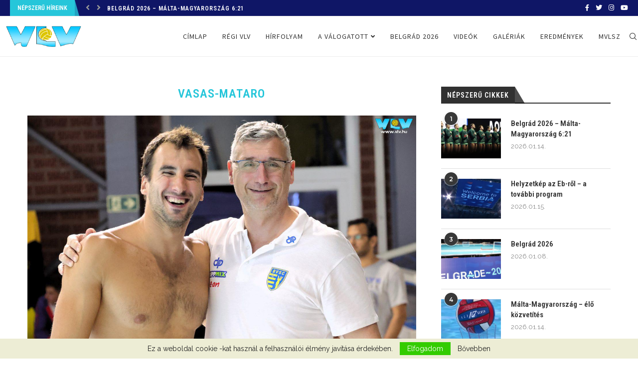

--- FILE ---
content_type: text/html; charset=UTF-8
request_url: https://vlv.hu/tags/vasas-mataro/
body_size: 220194
content:
<!DOCTYPE html>
<html lang="hu">
<head>
<meta charset="UTF-8">
<meta http-equiv="X-UA-Compatible" content="IE=edge">
<meta name="viewport" content="width=device-width, initial-scale=1">
<link rel="profile" href="http://gmpg.org/xfn/11" />
<link rel="shortcut icon" href="http://demo.vlv.hu/wp-content/uploads/2021/09/favicon.ico" type="image/x-icon" />
<link rel="apple-touch-icon" sizes="180x180" href="http://demo.vlv.hu/wp-content/uploads/2021/09/favicon.ico">
<link rel="alternate" type="application/rss+xml" title="VLV RSS Feed" href="https://vlv.hu/feed/" />
<link rel="alternate" type="application/atom+xml" title="VLV Atom Feed" href="https://vlv.hu/feed/atom/" />
<link rel="pingback" href="https://vlv.hu/xmlrpc.php" />
<!--[if lt IE 9]>
<script src="https://vlv.hu/wp-content/themes/soledad/js/html5.js"></script>
<![endif]-->
<title>Vasas-Mataro &#8211; VLV</title>
<link rel='preconnect' href='https://fonts.googleapis.com' />
<link rel='preconnect' href='https://fonts.gstatic.com' />
<meta http-equiv='x-dns-prefetch-control' content='on'>
<link rel='dns-prefetch' href='//fonts.googleapis.com' />
<link rel='dns-prefetch' href='//fonts.gstatic.com' />
<link rel='dns-prefetch' href='//s.gravatar.com' />
<link rel='dns-prefetch' href='//www.google-analytics.com' />
<link rel='preload' as='image' href='https://vlv.hu/wp-content/uploads/2021/09/vlv.png' type='image/png'>
<link rel='preload' as='font' href='https://vlv.hu/wp-content/themes/soledad/fonts/fontawesome-webfont.woff2?v=4.7.0' type='font/woff2' crossorigin='anonymous' />
<link rel='preload' as='font' href='https://vlv.hu/wp-content/themes/soledad/fonts/weathericons.woff2' type='font/woff2' crossorigin='anonymous' />
<link rel='preload' as='font' href='https://vlv.hu/wp-content/themes/soledad/webfonts/fa-brands-400.woff2' type='font/woff2' crossorigin='anonymous' />
<link rel='preload' as='font' href='https://vlv.hu/wp-content/themes/soledad/webfonts/fa-regular-400.woff2' type='font/woff2' crossorigin='anonymous' />
<link rel='preload' as='font' href='https://vlv.hu/wp-content/themes/soledad/webfonts/fa-solid-900.woff2' type='font/woff2' crossorigin='anonymous' />
<meta name='robots' content='max-image-preview:large' />
<script type="text/javascript">
/* <![CDATA[ */
window.koko_analytics = {"url":"https:\/\/vlv.hu\/wp-admin\/admin-ajax.php?action=koko_analytics_collect","site_url":"https:\/\/vlv.hu","post_id":0,"path":"\/tags\/vasas-mataro\/","method":"cookie","use_cookie":true};
/* ]]> */
</script>
<link rel='dns-prefetch' href='//fonts.googleapis.com' />
<link rel='dns-prefetch' href='//www.googletagmanager.com' />
<link rel='dns-prefetch' href='//pagead2.googlesyndication.com' />
<style id='wp-img-auto-sizes-contain-inline-css' type='text/css'>
img:is([sizes=auto i],[sizes^="auto," i]){contain-intrinsic-size:3000px 1500px}
/*# sourceURL=wp-img-auto-sizes-contain-inline-css */
</style>
<!-- <link rel='stylesheet' id='wp-block-library-css' href='https://vlv.hu/wp-includes/css/dist/block-library/style.min.css?ver=6.9' type='text/css' media='all' /> -->
<link rel="stylesheet" type="text/css" href="//vlv.hu/wp-content/cache/wpfc-minified/e2bnpiq0/bfxnu.css" media="all"/>
<style id='global-styles-inline-css' type='text/css'>
:root{--wp--preset--aspect-ratio--square: 1;--wp--preset--aspect-ratio--4-3: 4/3;--wp--preset--aspect-ratio--3-4: 3/4;--wp--preset--aspect-ratio--3-2: 3/2;--wp--preset--aspect-ratio--2-3: 2/3;--wp--preset--aspect-ratio--16-9: 16/9;--wp--preset--aspect-ratio--9-16: 9/16;--wp--preset--color--black: #000000;--wp--preset--color--cyan-bluish-gray: #abb8c3;--wp--preset--color--white: #ffffff;--wp--preset--color--pale-pink: #f78da7;--wp--preset--color--vivid-red: #cf2e2e;--wp--preset--color--luminous-vivid-orange: #ff6900;--wp--preset--color--luminous-vivid-amber: #fcb900;--wp--preset--color--light-green-cyan: #7bdcb5;--wp--preset--color--vivid-green-cyan: #00d084;--wp--preset--color--pale-cyan-blue: #8ed1fc;--wp--preset--color--vivid-cyan-blue: #0693e3;--wp--preset--color--vivid-purple: #9b51e0;--wp--preset--gradient--vivid-cyan-blue-to-vivid-purple: linear-gradient(135deg,rgb(6,147,227) 0%,rgb(155,81,224) 100%);--wp--preset--gradient--light-green-cyan-to-vivid-green-cyan: linear-gradient(135deg,rgb(122,220,180) 0%,rgb(0,208,130) 100%);--wp--preset--gradient--luminous-vivid-amber-to-luminous-vivid-orange: linear-gradient(135deg,rgb(252,185,0) 0%,rgb(255,105,0) 100%);--wp--preset--gradient--luminous-vivid-orange-to-vivid-red: linear-gradient(135deg,rgb(255,105,0) 0%,rgb(207,46,46) 100%);--wp--preset--gradient--very-light-gray-to-cyan-bluish-gray: linear-gradient(135deg,rgb(238,238,238) 0%,rgb(169,184,195) 100%);--wp--preset--gradient--cool-to-warm-spectrum: linear-gradient(135deg,rgb(74,234,220) 0%,rgb(151,120,209) 20%,rgb(207,42,186) 40%,rgb(238,44,130) 60%,rgb(251,105,98) 80%,rgb(254,248,76) 100%);--wp--preset--gradient--blush-light-purple: linear-gradient(135deg,rgb(255,206,236) 0%,rgb(152,150,240) 100%);--wp--preset--gradient--blush-bordeaux: linear-gradient(135deg,rgb(254,205,165) 0%,rgb(254,45,45) 50%,rgb(107,0,62) 100%);--wp--preset--gradient--luminous-dusk: linear-gradient(135deg,rgb(255,203,112) 0%,rgb(199,81,192) 50%,rgb(65,88,208) 100%);--wp--preset--gradient--pale-ocean: linear-gradient(135deg,rgb(255,245,203) 0%,rgb(182,227,212) 50%,rgb(51,167,181) 100%);--wp--preset--gradient--electric-grass: linear-gradient(135deg,rgb(202,248,128) 0%,rgb(113,206,126) 100%);--wp--preset--gradient--midnight: linear-gradient(135deg,rgb(2,3,129) 0%,rgb(40,116,252) 100%);--wp--preset--font-size--small: 12px;--wp--preset--font-size--medium: 20px;--wp--preset--font-size--large: 32px;--wp--preset--font-size--x-large: 42px;--wp--preset--font-size--normal: 14px;--wp--preset--font-size--huge: 42px;--wp--preset--spacing--20: 0.44rem;--wp--preset--spacing--30: 0.67rem;--wp--preset--spacing--40: 1rem;--wp--preset--spacing--50: 1.5rem;--wp--preset--spacing--60: 2.25rem;--wp--preset--spacing--70: 3.38rem;--wp--preset--spacing--80: 5.06rem;--wp--preset--shadow--natural: 6px 6px 9px rgba(0, 0, 0, 0.2);--wp--preset--shadow--deep: 12px 12px 50px rgba(0, 0, 0, 0.4);--wp--preset--shadow--sharp: 6px 6px 0px rgba(0, 0, 0, 0.2);--wp--preset--shadow--outlined: 6px 6px 0px -3px rgb(255, 255, 255), 6px 6px rgb(0, 0, 0);--wp--preset--shadow--crisp: 6px 6px 0px rgb(0, 0, 0);}:where(.is-layout-flex){gap: 0.5em;}:where(.is-layout-grid){gap: 0.5em;}body .is-layout-flex{display: flex;}.is-layout-flex{flex-wrap: wrap;align-items: center;}.is-layout-flex > :is(*, div){margin: 0;}body .is-layout-grid{display: grid;}.is-layout-grid > :is(*, div){margin: 0;}:where(.wp-block-columns.is-layout-flex){gap: 2em;}:where(.wp-block-columns.is-layout-grid){gap: 2em;}:where(.wp-block-post-template.is-layout-flex){gap: 1.25em;}:where(.wp-block-post-template.is-layout-grid){gap: 1.25em;}.has-black-color{color: var(--wp--preset--color--black) !important;}.has-cyan-bluish-gray-color{color: var(--wp--preset--color--cyan-bluish-gray) !important;}.has-white-color{color: var(--wp--preset--color--white) !important;}.has-pale-pink-color{color: var(--wp--preset--color--pale-pink) !important;}.has-vivid-red-color{color: var(--wp--preset--color--vivid-red) !important;}.has-luminous-vivid-orange-color{color: var(--wp--preset--color--luminous-vivid-orange) !important;}.has-luminous-vivid-amber-color{color: var(--wp--preset--color--luminous-vivid-amber) !important;}.has-light-green-cyan-color{color: var(--wp--preset--color--light-green-cyan) !important;}.has-vivid-green-cyan-color{color: var(--wp--preset--color--vivid-green-cyan) !important;}.has-pale-cyan-blue-color{color: var(--wp--preset--color--pale-cyan-blue) !important;}.has-vivid-cyan-blue-color{color: var(--wp--preset--color--vivid-cyan-blue) !important;}.has-vivid-purple-color{color: var(--wp--preset--color--vivid-purple) !important;}.has-black-background-color{background-color: var(--wp--preset--color--black) !important;}.has-cyan-bluish-gray-background-color{background-color: var(--wp--preset--color--cyan-bluish-gray) !important;}.has-white-background-color{background-color: var(--wp--preset--color--white) !important;}.has-pale-pink-background-color{background-color: var(--wp--preset--color--pale-pink) !important;}.has-vivid-red-background-color{background-color: var(--wp--preset--color--vivid-red) !important;}.has-luminous-vivid-orange-background-color{background-color: var(--wp--preset--color--luminous-vivid-orange) !important;}.has-luminous-vivid-amber-background-color{background-color: var(--wp--preset--color--luminous-vivid-amber) !important;}.has-light-green-cyan-background-color{background-color: var(--wp--preset--color--light-green-cyan) !important;}.has-vivid-green-cyan-background-color{background-color: var(--wp--preset--color--vivid-green-cyan) !important;}.has-pale-cyan-blue-background-color{background-color: var(--wp--preset--color--pale-cyan-blue) !important;}.has-vivid-cyan-blue-background-color{background-color: var(--wp--preset--color--vivid-cyan-blue) !important;}.has-vivid-purple-background-color{background-color: var(--wp--preset--color--vivid-purple) !important;}.has-black-border-color{border-color: var(--wp--preset--color--black) !important;}.has-cyan-bluish-gray-border-color{border-color: var(--wp--preset--color--cyan-bluish-gray) !important;}.has-white-border-color{border-color: var(--wp--preset--color--white) !important;}.has-pale-pink-border-color{border-color: var(--wp--preset--color--pale-pink) !important;}.has-vivid-red-border-color{border-color: var(--wp--preset--color--vivid-red) !important;}.has-luminous-vivid-orange-border-color{border-color: var(--wp--preset--color--luminous-vivid-orange) !important;}.has-luminous-vivid-amber-border-color{border-color: var(--wp--preset--color--luminous-vivid-amber) !important;}.has-light-green-cyan-border-color{border-color: var(--wp--preset--color--light-green-cyan) !important;}.has-vivid-green-cyan-border-color{border-color: var(--wp--preset--color--vivid-green-cyan) !important;}.has-pale-cyan-blue-border-color{border-color: var(--wp--preset--color--pale-cyan-blue) !important;}.has-vivid-cyan-blue-border-color{border-color: var(--wp--preset--color--vivid-cyan-blue) !important;}.has-vivid-purple-border-color{border-color: var(--wp--preset--color--vivid-purple) !important;}.has-vivid-cyan-blue-to-vivid-purple-gradient-background{background: var(--wp--preset--gradient--vivid-cyan-blue-to-vivid-purple) !important;}.has-light-green-cyan-to-vivid-green-cyan-gradient-background{background: var(--wp--preset--gradient--light-green-cyan-to-vivid-green-cyan) !important;}.has-luminous-vivid-amber-to-luminous-vivid-orange-gradient-background{background: var(--wp--preset--gradient--luminous-vivid-amber-to-luminous-vivid-orange) !important;}.has-luminous-vivid-orange-to-vivid-red-gradient-background{background: var(--wp--preset--gradient--luminous-vivid-orange-to-vivid-red) !important;}.has-very-light-gray-to-cyan-bluish-gray-gradient-background{background: var(--wp--preset--gradient--very-light-gray-to-cyan-bluish-gray) !important;}.has-cool-to-warm-spectrum-gradient-background{background: var(--wp--preset--gradient--cool-to-warm-spectrum) !important;}.has-blush-light-purple-gradient-background{background: var(--wp--preset--gradient--blush-light-purple) !important;}.has-blush-bordeaux-gradient-background{background: var(--wp--preset--gradient--blush-bordeaux) !important;}.has-luminous-dusk-gradient-background{background: var(--wp--preset--gradient--luminous-dusk) !important;}.has-pale-ocean-gradient-background{background: var(--wp--preset--gradient--pale-ocean) !important;}.has-electric-grass-gradient-background{background: var(--wp--preset--gradient--electric-grass) !important;}.has-midnight-gradient-background{background: var(--wp--preset--gradient--midnight) !important;}.has-small-font-size{font-size: var(--wp--preset--font-size--small) !important;}.has-medium-font-size{font-size: var(--wp--preset--font-size--medium) !important;}.has-large-font-size{font-size: var(--wp--preset--font-size--large) !important;}.has-x-large-font-size{font-size: var(--wp--preset--font-size--x-large) !important;}
/*# sourceURL=global-styles-inline-css */
</style>
<style id='classic-theme-styles-inline-css' type='text/css'>
/*! This file is auto-generated */
.wp-block-button__link{color:#fff;background-color:#32373c;border-radius:9999px;box-shadow:none;text-decoration:none;padding:calc(.667em + 2px) calc(1.333em + 2px);font-size:1.125em}.wp-block-file__button{background:#32373c;color:#fff;text-decoration:none}
/*# sourceURL=/wp-includes/css/classic-themes.min.css */
</style>
<!-- <link rel='stylesheet' id='creative-tag-cloud-css' href='https://vlv.hu/wp-content/plugins/creative-tag-cloud/public/css/creative-tag-cloud.css?ver=0.3.2' type='text/css' media='all' /> -->
<!-- <link rel='stylesheet' id='creative-tag-cloud-color-css' href='https://vlv.hu/wp-content/plugins/creative-tag-cloud/public/css/creative-tag-cloud-color.css?ver=0.3.2' type='text/css' media='all' /> -->
<!-- <link rel='stylesheet' id='wpfc-css' href='https://vlv.hu/wp-content/plugins/gs-facebook-comments/public/css/wpfc-public.css?ver=1.7.5' type='text/css' media='all' /> -->
<!-- <link rel='stylesheet' id='widgetopts-styles-css' href='https://vlv.hu/wp-content/plugins/widget-options/assets/css/widget-options.css?ver=4.1.3' type='text/css' media='all' /> -->
<link rel="stylesheet" type="text/css" href="//vlv.hu/wp-content/cache/wpfc-minified/lnclgrnf/bfxnu.css" media="all"/>
<link rel="preload" as="style" onload="this.rel='stylesheet'" id="penci-fonts-css" href="//fonts.googleapis.com/css?family=PT+Serif%3A300%2C300italic%2C400%2C400italic%2C500%2C500italic%2C600%2C600italic%2C700%2C700italic%2C800%2C800italic%7CPlayfair+Display+SC%3A300%2C300italic%2C400%2C400italic%2C500%2C500italic%2C600%2C600italic%2C700%2C700italic%2C800%2C800italic%7CMontserrat%3A300%2C300italic%2C400%2C400italic%2C500%2C500italic%2C600%2C600italic%2C700%2C700italic%2C800%2C800italic%7CRoboto+Condensed%3A300%2C300italic%2C400%2C400italic%2C500%2C500italic%2C600%2C600italic%2C700%2C700italic%2C800%2C800italic%7CRaleway%3A300%2C300italic%2C400%2C400italic%2C500%2C500italic%2C600%2C600italic%2C700%2C700italic%2C800%2C800italic%7CSource+Sans+Pro%3A300%2C300italic%2C400%2C400italic%2C500%2C500italic%2C600%2C600italic%2C700%2C700italic%2C800%2C800italic%26subset%3Dlatin%2Ccyrillic%2Ccyrillic-ext%2Cgreek%2Cgreek-ext%2Clatin-ext&#038;display=swap&#038;ver=1.0" type="text/css" media="all">
<noscript><link id="penci-fonts-css" rel="stylesheet" href="//fonts.googleapis.com/css?family=PT+Serif%3A300%2C300italic%2C400%2C400italic%2C500%2C500italic%2C600%2C600italic%2C700%2C700italic%2C800%2C800italic%7CPlayfair+Display+SC%3A300%2C300italic%2C400%2C400italic%2C500%2C500italic%2C600%2C600italic%2C700%2C700italic%2C800%2C800italic%7CMontserrat%3A300%2C300italic%2C400%2C400italic%2C500%2C500italic%2C600%2C600italic%2C700%2C700italic%2C800%2C800italic%7CRoboto+Condensed%3A300%2C300italic%2C400%2C400italic%2C500%2C500italic%2C600%2C600italic%2C700%2C700italic%2C800%2C800italic%7CRaleway%3A300%2C300italic%2C400%2C400italic%2C500%2C500italic%2C600%2C600italic%2C700%2C700italic%2C800%2C800italic%7CSource+Sans+Pro%3A300%2C300italic%2C400%2C400italic%2C500%2C500italic%2C600%2C600italic%2C700%2C700italic%2C800%2C800italic%26subset%3Dlatin%2Ccyrillic%2Ccyrillic-ext%2Cgreek%2Cgreek-ext%2Clatin-ext&#038;display=swap&#038;ver=1.0"></noscript>
<!-- <link rel='stylesheet' id='penci-main-style-css' href='https://vlv.hu/wp-content/themes/soledad/main.css?ver=7.9.6' type='text/css' media='all' /> -->
<!-- <link rel='stylesheet' id='penci-font-awesomeold-css' href='https://vlv.hu/wp-content/themes/soledad/css/font-awesome.4.7.0.swap.min.css?ver=4.7.0' type='text/css' media='all' /> -->
<!-- <link rel='stylesheet' id='penci-font-iweather-css' href='https://vlv.hu/wp-content/themes/soledad/css/weather-icon.swap.css?ver=2.0' type='text/css' media='all' /> -->
<!-- <link rel='stylesheet' id='penci-font-awesome-css' href='https://vlv.hu/wp-content/themes/soledad/css/font-awesome.5.11.2.swap.min.css?ver=5.11.2' type='text/css' media='all' /> -->
<!-- <link rel='stylesheet' id='penci_icon-css' href='https://vlv.hu/wp-content/themes/soledad/css/penci-icon.css?ver=7.9.6' type='text/css' media='all' /> -->
<!-- <link rel='stylesheet' id='penci_style-css' href='https://vlv.hu/wp-content/themes/soledad/style.css?ver=7.9.6' type='text/css' media='all' /> -->
<!-- <link rel='stylesheet' id='fox009-color-tag-cloud-css' href='https://vlv.hu/wp-content/plugins/fox009-color-tag-cloud/assets/css/widget.css?ver=6.9' type='text/css' media='all' /> -->
<!-- <link rel='stylesheet' id='keywordscloudcss-css' href='https://vlv.hu/wp-content/plugins/keywords-cloud/css/jqcloud.min.css?ver=6.9' type='text/css' media='all' /> -->
<link rel="stylesheet" type="text/css" href="//vlv.hu/wp-content/cache/wpfc-minified/m7v412nr/bfxnu.css" media="all"/>
<script src='//vlv.hu/wp-content/cache/wpfc-minified/8hx9p3hv/bfxnu.js' type="text/javascript"></script>
<!-- <script type="text/javascript" src="https://vlv.hu/wp-includes/js/jquery/jquery.min.js?ver=3.7.1" id="jquery-core-js"></script> -->
<!-- <script type="text/javascript" src="https://vlv.hu/wp-includes/js/jquery/jquery-migrate.min.js?ver=3.4.1" id="jquery-migrate-js"></script> -->
<!-- <script type="text/javascript" src="https://vlv.hu/wp-content/plugins/creative-tag-cloud/public/js/creative-tag-cloud.min.js?ver=0.3.2" id="creative-tag-cloud-js"></script> -->
<!-- <script type="text/javascript" src="https://vlv.hu/wp-content/plugins/gs-facebook-comments/public/js/wpfc-public.js?ver=1.7.5" id="wpfc-js"></script> -->
<!-- <script type="text/javascript" src="https://vlv.hu/wp-content/plugins/fox009-color-tag-cloud/assets/js/widget.js?ver=6.9" id="fox009-color-tag-cloud-js"></script> -->
<link rel="https://api.w.org/" href="https://vlv.hu/wp-json/" /><link rel="alternate" title="JSON" type="application/json" href="https://vlv.hu/wp-json/wp/v2/tags/1723" />
<!-- Global site tag (gtag.js) - Google Analytics -->
<script async src="https://www.googletagmanager.com/gtag/js?id=UA-217309757-1"></script>
<script>
window.dataLayer = window.dataLayer || [];
function gtag(){dataLayer.push(arguments);}
gtag('js', new Date());
gtag( 'config', 'UA-217309757-1' );
</script>
<meta name="generator" content="Site Kit by Google 1.170.0" /><script>var portfolioDataJs = portfolioDataJs || [];</script><style id="penci-custom-style" type="text/css">body{ --pcbg-cl: #fff; --pctext-cl: #313131; --pcborder-cl: #dedede; --pcheading-cl: #313131; --pcmeta-cl: #888888; --pcaccent-cl: #6eb48c; --pcbody-font: 'PT Serif', serif; --pchead-font: 'Raleway', sans-serif; --pchead-wei: bold; } body { --pchead-font: 'Roboto Condensed', sans-serif; } body { --pcbody-font: 'Raleway', sans-serif; } p{ line-height: 1.8; } #main #bbpress-forums .bbp-login-form fieldset.bbp-form select, #main #bbpress-forums .bbp-login-form .bbp-form input[type="password"], #main #bbpress-forums .bbp-login-form .bbp-form input[type="text"], .penci-login-register input[type="email"], .penci-login-register input[type="text"], .penci-login-register input[type="password"], .penci-login-register input[type="number"], body, textarea, #respond textarea, .widget input[type="text"], .widget input[type="email"], .widget input[type="date"], .widget input[type="number"], .wpcf7 textarea, .mc4wp-form input, #respond input, div.wpforms-container .wpforms-form.wpforms-form input[type=date], div.wpforms-container .wpforms-form.wpforms-form input[type=datetime], div.wpforms-container .wpforms-form.wpforms-form input[type=datetime-local], div.wpforms-container .wpforms-form.wpforms-form input[type=email], div.wpforms-container .wpforms-form.wpforms-form input[type=month], div.wpforms-container .wpforms-form.wpforms-form input[type=number], div.wpforms-container .wpforms-form.wpforms-form input[type=password], div.wpforms-container .wpforms-form.wpforms-form input[type=range], div.wpforms-container .wpforms-form.wpforms-form input[type=search], div.wpforms-container .wpforms-form.wpforms-form input[type=tel], div.wpforms-container .wpforms-form.wpforms-form input[type=text], div.wpforms-container .wpforms-form.wpforms-form input[type=time], div.wpforms-container .wpforms-form.wpforms-form input[type=url], div.wpforms-container .wpforms-form.wpforms-form input[type=week], div.wpforms-container .wpforms-form.wpforms-form select, div.wpforms-container .wpforms-form.wpforms-form textarea, .wpcf7 input, form.pc-searchform input.search-input, ul.homepage-featured-boxes .penci-fea-in h4, .widget.widget_categories ul li span.category-item-count, .about-widget .about-me-heading, .widget ul.side-newsfeed li .side-item .side-item-text .side-item-meta { font-weight: 400 } #navigation .menu li a, .penci-menu-hbg .menu li a, #sidebar-nav .menu li a { font-family: 'Source Sans Pro', sans-serif; font-weight: normal; } .penci-hide-tagupdated{ display: none !important; } body, .widget ul li a{ font-size: 15px; } .widget ul li, .post-entry, p, .post-entry p { font-size: 15px; line-height: 1.8; } body { --pchead-wei: 600; } .featured-area .penci-image-holder, .featured-area .penci-slider4-overlay, .featured-area .penci-slide-overlay .overlay-link, .featured-style-29 .featured-slider-overlay, .penci-slider38-overlay{ border-radius: ; -webkit-border-radius: ; } .penci-featured-content-right:before{ border-top-right-radius: ; border-bottom-right-radius: ; } .penci-flat-overlay .penci-slide-overlay .penci-mag-featured-content:before{ border-bottom-left-radius: ; border-bottom-right-radius: ; } .container-single .post-image{ border-radius: ; -webkit-border-radius: ; } .penci-mega-thumbnail .penci-image-holder{ border-radius: ; -webkit-border-radius: ; } .error-image{ padding-bottom: 0; } .error-image:after{ content: none; display: none; } body{ --pcaccent-cl: #26c6da; } .penci-menuhbg-toggle:hover .lines-button:after, .penci-menuhbg-toggle:hover .penci-lines:before, .penci-menuhbg-toggle:hover .penci-lines:after,.tags-share-box.tags-share-box-s2 .post-share-plike,.penci-video_playlist .penci-playlist-title,.pencisc-column-2.penci-video_playlist .penci-video-nav .playlist-panel-item, .pencisc-column-1.penci-video_playlist .penci-video-nav .playlist-panel-item,.penci-video_playlist .penci-custom-scroll::-webkit-scrollbar-thumb, .pencisc-button, .post-entry .pencisc-button, .penci-dropcap-box, .penci-dropcap-circle, .penci-login-register input[type="submit"]:hover, .penci-ld .penci-ldin:before, .penci-ldspinner > div{ background: #26c6da; } a, .post-entry .penci-portfolio-filter ul li a:hover, .penci-portfolio-filter ul li a:hover, .penci-portfolio-filter ul li.active a, .post-entry .penci-portfolio-filter ul li.active a, .penci-countdown .countdown-amount, .archive-box h1, .post-entry a, .container.penci-breadcrumb span a:hover, .post-entry blockquote:before, .post-entry blockquote cite, .post-entry blockquote .author, .wpb_text_column blockquote:before, .wpb_text_column blockquote cite, .wpb_text_column blockquote .author, .penci-pagination a:hover, ul.penci-topbar-menu > li a:hover, div.penci-topbar-menu > ul > li a:hover, .penci-recipe-heading a.penci-recipe-print,.penci-review-metas .penci-review-btnbuy, .main-nav-social a:hover, .widget-social .remove-circle a:hover i, .penci-recipe-index .cat > a.penci-cat-name, #bbpress-forums li.bbp-body ul.forum li.bbp-forum-info a:hover, #bbpress-forums li.bbp-body ul.topic li.bbp-topic-title a:hover, #bbpress-forums li.bbp-body ul.forum li.bbp-forum-info .bbp-forum-content a, #bbpress-forums li.bbp-body ul.topic p.bbp-topic-meta a, #bbpress-forums .bbp-breadcrumb a:hover, #bbpress-forums .bbp-forum-freshness a:hover, #bbpress-forums .bbp-topic-freshness a:hover, #buddypress ul.item-list li div.item-title a, #buddypress ul.item-list li h4 a, #buddypress .activity-header a:first-child, #buddypress .comment-meta a:first-child, #buddypress .acomment-meta a:first-child, div.bbp-template-notice a:hover, .penci-menu-hbg .menu li a .indicator:hover, .penci-menu-hbg .menu li a:hover, #sidebar-nav .menu li a:hover, .penci-rlt-popup .rltpopup-meta .rltpopup-title:hover, .penci-video_playlist .penci-video-playlist-item .penci-video-title:hover, .penci_list_shortcode li:before, .penci-dropcap-box-outline, .penci-dropcap-circle-outline, .penci-dropcap-regular, .penci-dropcap-bold{ color: #26c6da; } .penci-home-popular-post ul.slick-dots li button:hover, .penci-home-popular-post ul.slick-dots li.slick-active button, .post-entry blockquote .author span:after, .error-image:after, .error-404 .go-back-home a:after, .penci-header-signup-form, .woocommerce span.onsale, .woocommerce #respond input#submit:hover, .woocommerce a.button:hover, .woocommerce button.button:hover, .woocommerce input.button:hover, .woocommerce nav.woocommerce-pagination ul li span.current, .woocommerce div.product .entry-summary div[itemprop="description"]:before, .woocommerce div.product .entry-summary div[itemprop="description"] blockquote .author span:after, .woocommerce div.product .woocommerce-tabs #tab-description blockquote .author span:after, .woocommerce #respond input#submit.alt:hover, .woocommerce a.button.alt:hover, .woocommerce button.button.alt:hover, .woocommerce input.button.alt:hover, .pcheader-icon.shoping-cart-icon > a > span, #penci-demobar .buy-button, #penci-demobar .buy-button:hover, .penci-recipe-heading a.penci-recipe-print:hover,.penci-review-metas .penci-review-btnbuy:hover, .penci-review-process span, .penci-review-score-total, #navigation.menu-style-2 ul.menu ul:before, #navigation.menu-style-2 .menu ul ul:before, .penci-go-to-top-floating, .post-entry.blockquote-style-2 blockquote:before, #bbpress-forums #bbp-search-form .button, #bbpress-forums #bbp-search-form .button:hover, .wrapper-boxed .bbp-pagination-links span.current, #bbpress-forums #bbp_reply_submit:hover, #bbpress-forums #bbp_topic_submit:hover,#main .bbp-login-form .bbp-submit-wrapper button[type="submit"]:hover, #buddypress .dir-search input[type=submit], #buddypress .groups-members-search input[type=submit], #buddypress button:hover, #buddypress a.button:hover, #buddypress a.button:focus, #buddypress input[type=button]:hover, #buddypress input[type=reset]:hover, #buddypress ul.button-nav li a:hover, #buddypress ul.button-nav li.current a, #buddypress div.generic-button a:hover, #buddypress .comment-reply-link:hover, #buddypress input[type=submit]:hover, #buddypress div.pagination .pagination-links .current, #buddypress div.item-list-tabs ul li.selected a, #buddypress div.item-list-tabs ul li.current a, #buddypress div.item-list-tabs ul li a:hover, #buddypress table.notifications thead tr, #buddypress table.notifications-settings thead tr, #buddypress table.profile-settings thead tr, #buddypress table.profile-fields thead tr, #buddypress table.wp-profile-fields thead tr, #buddypress table.messages-notices thead tr, #buddypress table.forum thead tr, #buddypress input[type=submit] { background-color: #26c6da; } .penci-pagination ul.page-numbers li span.current, #comments_pagination span { color: #fff; background: #26c6da; border-color: #26c6da; } .footer-instagram h4.footer-instagram-title > span:before, .woocommerce nav.woocommerce-pagination ul li span.current, .penci-pagination.penci-ajax-more a.penci-ajax-more-button:hover, .penci-recipe-heading a.penci-recipe-print:hover,.penci-review-metas .penci-review-btnbuy:hover, .home-featured-cat-content.style-14 .magcat-padding:before, .wrapper-boxed .bbp-pagination-links span.current, #buddypress .dir-search input[type=submit], #buddypress .groups-members-search input[type=submit], #buddypress button:hover, #buddypress a.button:hover, #buddypress a.button:focus, #buddypress input[type=button]:hover, #buddypress input[type=reset]:hover, #buddypress ul.button-nav li a:hover, #buddypress ul.button-nav li.current a, #buddypress div.generic-button a:hover, #buddypress .comment-reply-link:hover, #buddypress input[type=submit]:hover, #buddypress div.pagination .pagination-links .current, #buddypress input[type=submit], form.pc-searchform.penci-hbg-search-form input.search-input:hover, form.pc-searchform.penci-hbg-search-form input.search-input:focus, .penci-dropcap-box-outline, .penci-dropcap-circle-outline { border-color: #26c6da; } .woocommerce .woocommerce-error, .woocommerce .woocommerce-info, .woocommerce .woocommerce-message { border-top-color: #26c6da; } .penci-slider ol.penci-control-nav li a.penci-active, .penci-slider ol.penci-control-nav li a:hover, .penci-related-carousel .owl-dot.active span, .penci-owl-carousel-slider .owl-dot.active span{ border-color: #26c6da; background-color: #26c6da; } .woocommerce .woocommerce-message:before, .woocommerce form.checkout table.shop_table .order-total .amount, .woocommerce ul.products li.product .price ins, .woocommerce ul.products li.product .price, .woocommerce div.product p.price ins, .woocommerce div.product span.price ins, .woocommerce div.product p.price, .woocommerce div.product .entry-summary div[itemprop="description"] blockquote:before, .woocommerce div.product .woocommerce-tabs #tab-description blockquote:before, .woocommerce div.product .entry-summary div[itemprop="description"] blockquote cite, .woocommerce div.product .entry-summary div[itemprop="description"] blockquote .author, .woocommerce div.product .woocommerce-tabs #tab-description blockquote cite, .woocommerce div.product .woocommerce-tabs #tab-description blockquote .author, .woocommerce div.product .product_meta > span a:hover, .woocommerce div.product .woocommerce-tabs ul.tabs li.active, .woocommerce ul.cart_list li .amount, .woocommerce ul.product_list_widget li .amount, .woocommerce table.shop_table td.product-name a:hover, .woocommerce table.shop_table td.product-price span, .woocommerce table.shop_table td.product-subtotal span, .woocommerce-cart .cart-collaterals .cart_totals table td .amount, .woocommerce .woocommerce-info:before, .woocommerce div.product span.price, .penci-container-inside.penci-breadcrumb span a:hover { color: #26c6da; } .standard-content .penci-more-link.penci-more-link-button a.more-link, .penci-readmore-btn.penci-btn-make-button a, .penci-featured-cat-seemore.penci-btn-make-button a{ background-color: #26c6da; color: #fff; } .penci-vernav-toggle:before{ border-top-color: #26c6da; color: #fff; } @media only screen and (max-width: 767px){ .penci-top-bar{ display: none; } } .penci-headline .animated.slideOutUp, .penci-headline .animated.slideInUp { -webkit-animation-duration: 500ms; animation-duration: 500ms; } .penci-top-bar, .penci-topbar-trending .penci-owl-carousel .owl-item, ul.penci-topbar-menu ul.sub-menu, div.penci-topbar-menu > ul ul.sub-menu, .pctopbar-login-btn .pclogin-sub{ background-color: #0f1666; } .headline-title.nticker-style-3:after{ border-color: #0f1666; } .headline-title { background-color: #26c6da; } .headline-title.nticker-style-2:after, .headline-title.nticker-style-4:after{ border-color: #26c6da; } a.penci-topbar-post-title:hover { color: #26c6da; } .penci-topbar-trending{ max-width: 900px; } .penci-top-bar .penci-topbar-trending .animated.slideOutUp, .penci-top-bar .penci-topbar-trending .animated.slideInUp, .penci-top-bar .penci-topbar-trending .animated.TickerslideOutRight, .penci-top-bar .penci-topbar-trending .animated.TickerslideInRight, .penci-top-bar .penci-topbar-trending .animated.fadeOut, .penci-top-bar .penci-topbar-trending .animated.fadeIn{ -webkit-animation-duration : 0.5s; animation-duration : 0.5s; } ul.penci-topbar-menu > li a:hover, div.penci-topbar-menu > ul > li a:hover { color: #26c6da; } .penci-topbar-social a:hover { color: #26c6da; } #penci-login-popup:before{ opacity: ; } #navigation .menu li a:hover, #navigation .menu li.current-menu-item > a, #navigation .menu > li.current_page_item > a, #navigation .menu li:hover > a, #navigation .menu > li.current-menu-ancestor > a, #navigation .menu > li.current-menu-item > a { color: #26c6da; } #navigation ul.menu > li > a:before, #navigation .menu > ul > li > a:before { background: #26c6da; } #navigation .penci-megamenu .penci-mega-child-categories a.cat-active, #navigation .menu .penci-megamenu .penci-mega-child-categories a:hover, #navigation .menu .penci-megamenu .penci-mega-latest-posts .penci-mega-post a:hover { color: #26c6da; } #navigation .penci-megamenu .penci-mega-thumbnail .mega-cat-name { background: #26c6da; } #navigation ul.menu > li > a, #navigation .menu > ul > li > a { font-size: 14px; } #navigation ul.menu ul a, #navigation .menu ul ul a { font-size: 12px; } #navigation .penci-megamenu .post-mega-title a { font-size:14px; } #navigation .penci-megamenu .post-mega-title a { text-transform: none; letter-spacing: 0; } #navigation .menu .sub-menu li a:hover, #navigation .menu .sub-menu li.current-menu-item > a, #navigation .sub-menu li:hover > a { color: #26c6da; } #navigation.menu-style-2 ul.menu ul:before, #navigation.menu-style-2 .menu ul ul:before { background-color: #26c6da; } .penci-header-signup-form { padding-top: px; padding-bottom: px; } .penci-header-signup-form { background-color: #26c6da; } .header-social a:hover i, .main-nav-social a:hover, .penci-menuhbg-toggle:hover .lines-button:after, .penci-menuhbg-toggle:hover .penci-lines:before, .penci-menuhbg-toggle:hover .penci-lines:after { color: #26c6da; } #sidebar-nav .menu li a:hover, .header-social.sidebar-nav-social a:hover i, #sidebar-nav .menu li a .indicator:hover, #sidebar-nav .menu .sub-menu li a .indicator:hover{ color: #26c6da; } #sidebar-nav-logo:before{ background-color: #26c6da; } .penci-slide-overlay .overlay-link, .penci-slider38-overlay, .penci-flat-overlay .penci-slide-overlay .penci-mag-featured-content:before { opacity: ; } .penci-item-mag:hover .penci-slide-overlay .overlay-link, .featured-style-38 .item:hover .penci-slider38-overlay, .penci-flat-overlay .penci-item-mag:hover .penci-slide-overlay .penci-mag-featured-content:before { opacity: ; } .penci-featured-content .featured-slider-overlay { opacity: ; } .featured-style-29 .featured-slider-overlay { opacity: ; } .penci-standard-cat .cat > a.penci-cat-name { color: #26c6da; } .penci-standard-cat .cat:before, .penci-standard-cat .cat:after { background-color: #26c6da; } .standard-content .penci-post-box-meta .penci-post-share-box a:hover, .standard-content .penci-post-box-meta .penci-post-share-box a.liked { color: #26c6da; } .header-standard .post-entry a:hover, .header-standard .author-post span a:hover, .standard-content a, .standard-content .post-entry a, .standard-post-entry a.more-link:hover, .penci-post-box-meta .penci-box-meta a:hover, .standard-content .post-entry blockquote:before, .post-entry blockquote cite, .post-entry blockquote .author, .standard-content-special .author-quote span, .standard-content-special .format-post-box .post-format-icon i, .standard-content-special .format-post-box .dt-special a:hover, .standard-content .penci-more-link a.more-link, .standard-content .penci-post-box-meta .penci-box-meta a:hover { color: #26c6da; } .standard-content .penci-more-link.penci-more-link-button a.more-link{ background-color: #26c6da; color: #fff; } .standard-content-special .author-quote span:before, .standard-content-special .author-quote span:after, .standard-content .post-entry ul li:before, .post-entry blockquote .author span:after, .header-standard:after { background-color: #26c6da; } .penci-more-link a.more-link:before, .penci-more-link a.more-link:after { border-color: #26c6da; } .penci-featured-infor .cat a.penci-cat-name, .penci-grid .cat a.penci-cat-name, .penci-masonry .cat a.penci-cat-name, .penci-featured-infor .cat a.penci-cat-name { color: #26c6da; } .penci-featured-infor .cat a.penci-cat-name:after, .penci-grid .cat a.penci-cat-name:after, .penci-masonry .cat a.penci-cat-name:after, .penci-featured-infor .cat a.penci-cat-name:after{ border-color: #26c6da; } .penci-post-share-box a.liked, .penci-post-share-box a:hover { color: #26c6da; } .overlay-post-box-meta .overlay-share a:hover, .overlay-author a:hover, .penci-grid .standard-content-special .format-post-box .dt-special a:hover, .grid-post-box-meta span a:hover, .grid-post-box-meta span a.comment-link:hover, .penci-grid .standard-content-special .author-quote span, .penci-grid .standard-content-special .format-post-box .post-format-icon i, .grid-mixed .penci-post-box-meta .penci-box-meta a:hover { color: #26c6da; } .penci-grid .standard-content-special .author-quote span:before, .penci-grid .standard-content-special .author-quote span:after, .grid-header-box:after, .list-post .header-list-style:after { background-color: #26c6da; } .penci-grid .post-box-meta span:after, .penci-masonry .post-box-meta span:after { border-color: #26c6da; } .penci-readmore-btn.penci-btn-make-button a{ background-color: #26c6da; color: #fff; } .penci-grid li.typography-style .overlay-typography { opacity: ; } .penci-grid li.typography-style:hover .overlay-typography { opacity: ; } .penci-grid li.typography-style .item .main-typography h2 a:hover { color: #26c6da; } .penci-grid li.typography-style .grid-post-box-meta span a:hover { color: #26c6da; } .overlay-header-box .cat > a.penci-cat-name:hover { color: #26c6da; } .penci-sidebar-content.style-7 .penci-border-arrow .inner-arrow:before, .penci-sidebar-content.style-9 .penci-border-arrow .inner-arrow:before { background-color: #26c6da; } .penci-video_playlist .penci-video-playlist-item .penci-video-title:hover,.widget ul.side-newsfeed li .side-item .side-item-text h4 a:hover, .widget a:hover, .penci-sidebar-content .widget-social a:hover span, .widget-social a:hover span, .penci-tweets-widget-content .icon-tweets, .penci-tweets-widget-content .tweet-intents a, .penci-tweets-widget-content .tweet-intents span:after, .widget-social.remove-circle a:hover i , #wp-calendar tbody td a:hover, .penci-video_playlist .penci-video-playlist-item .penci-video-title:hover, .widget ul.side-newsfeed li .side-item .side-item-text .side-item-meta a:hover{ color: #26c6da; } .widget .tagcloud a:hover, .widget-social a:hover i, .widget input[type="submit"]:hover,.penci-user-logged-in .penci-user-action-links a:hover,.penci-button:hover, .widget button[type="submit"]:hover { color: #fff; background-color: #26c6da; border-color: #26c6da; } .about-widget .about-me-heading:before { border-color: #26c6da; } .penci-tweets-widget-content .tweet-intents-inner:before, .penci-tweets-widget-content .tweet-intents-inner:after, .pencisc-column-1.penci-video_playlist .penci-video-nav .playlist-panel-item, .penci-video_playlist .penci-custom-scroll::-webkit-scrollbar-thumb, .penci-video_playlist .penci-playlist-title { background-color: #26c6da; } .penci-owl-carousel.penci-tweets-slider .owl-dots .owl-dot.active span, .penci-owl-carousel.penci-tweets-slider .owl-dots .owl-dot:hover span { border-color: #26c6da; background-color: #26c6da; } #widget-area { padding: 29px 0; } .footer-subscribe .widget .mc4wp-form input[type="submit"]:hover { background-color: #26c6da; } .footer-widget-wrapper .penci-tweets-widget-content .icon-tweets, .footer-widget-wrapper .penci-tweets-widget-content .tweet-intents a, .footer-widget-wrapper .penci-tweets-widget-content .tweet-intents span:after, .footer-widget-wrapper .widget ul.side-newsfeed li .side-item .side-item-text h4 a:hover, .footer-widget-wrapper .widget a:hover, .footer-widget-wrapper .widget-social a:hover span, .footer-widget-wrapper a:hover, .footer-widget-wrapper .widget-social.remove-circle a:hover i, .footer-widget-wrapper .widget ul.side-newsfeed li .side-item .side-item-text .side-item-meta a:hover{ color: #26c6da; } .footer-widget-wrapper .widget .tagcloud a:hover, .footer-widget-wrapper .widget-social a:hover i, .footer-widget-wrapper .mc4wp-form input[type="submit"]:hover, .footer-widget-wrapper .widget input[type="submit"]:hover,.footer-widget-wrapper .penci-user-logged-in .penci-user-action-links a:hover, .footer-widget-wrapper .widget button[type="submit"]:hover { color: #fff; background-color: #26c6da; border-color: #26c6da; } .footer-widget-wrapper .about-widget .about-me-heading:before { border-color: #26c6da; } .footer-widget-wrapper .penci-tweets-widget-content .tweet-intents-inner:before, .footer-widget-wrapper .penci-tweets-widget-content .tweet-intents-inner:after { background-color: #26c6da; } .footer-widget-wrapper .penci-owl-carousel.penci-tweets-slider .owl-dots .owl-dot.active span, .footer-widget-wrapper .penci-owl-carousel.penci-tweets-slider .owl-dots .owl-dot:hover span { border-color: #26c6da; background: #26c6da; } ul.footer-socials li a:hover i { background-color: #26c6da; border-color: #26c6da; } ul.footer-socials li a span { color: #000000; } ul.footer-socials li a:hover span { color: #26c6da; } .footer-socials-section, .penci-footer-social-moved{ border-color: #212121; } #footer-section, .penci-footer-social-moved{ background-color: #2ac6f9; } #footer-section .footer-menu li a:hover { color: #26c6da; } #footer-section, #footer-copyright * { color: #666666; } .penci-go-to-top-floating { background-color: #26c6da; } #footer-section a { color: #26c6da; } .comment-content a, .container-single .post-entry a, .container-single .format-post-box .dt-special a:hover, .container-single .author-quote span, .container-single .author-post span a:hover, .post-entry blockquote:before, .post-entry blockquote cite, .post-entry blockquote .author, .wpb_text_column blockquote:before, .wpb_text_column blockquote cite, .wpb_text_column blockquote .author, .post-pagination a:hover, .author-content h5 a:hover, .author-content .author-social:hover, .item-related h3 a:hover, .container-single .format-post-box .post-format-icon i, .container.penci-breadcrumb.single-breadcrumb span a:hover, .penci_list_shortcode li:before, .penci-dropcap-box-outline, .penci-dropcap-circle-outline, .penci-dropcap-regular, .penci-dropcap-bold, .header-standard .post-box-meta-single .author-post span a:hover{ color: #26c6da; } .container-single .standard-content-special .format-post-box, ul.slick-dots li button:hover, ul.slick-dots li.slick-active button, .penci-dropcap-box-outline, .penci-dropcap-circle-outline { border-color: #26c6da; } ul.slick-dots li button:hover, ul.slick-dots li.slick-active button, #respond h3.comment-reply-title span:before, #respond h3.comment-reply-title span:after, .post-box-title:before, .post-box-title:after, .container-single .author-quote span:before, .container-single .author-quote span:after, .post-entry blockquote .author span:after, .post-entry blockquote .author span:before, .post-entry ul li:before, #respond #submit:hover, div.wpforms-container .wpforms-form.wpforms-form input[type=submit]:hover, div.wpforms-container .wpforms-form.wpforms-form button[type=submit]:hover, div.wpforms-container .wpforms-form.wpforms-form .wpforms-page-button:hover, .wpcf7 input[type="submit"]:hover, .widget_wysija input[type="submit"]:hover, .post-entry.blockquote-style-2 blockquote:before,.tags-share-box.tags-share-box-s2 .post-share-plike, .penci-dropcap-box, .penci-dropcap-circle, .penci-ldspinner > div{ background-color: #26c6da; } .container-single .post-entry .post-tags a:hover { color: #fff; border-color: #26c6da; background-color: #26c6da; } .container-single .penci-standard-cat .cat > a.penci-cat-name { color: #26c6da; } .container-single .penci-standard-cat .cat:before, .container-single .penci-standard-cat .cat:after { background-color: #26c6da; } .container-single .single-post-title { text-transform: none; letter-spacing: 0; } @media only screen and (min-width: 769px){ .container-single .single-post-title { font-size: 30px; } } @media only screen and (max-width: 768px){ .single .penci-jarallax {padding-top: 0 !important;} .single .penci-jarallax .jarallax-container-fix, .single .penci-jarallax > div{ position: relative !important; } .single .penci-jarallax .jarallax-img{ position: relative !important; width: 100% !important; height: auto !important; margin-top: 0 !important; transform: none !important; } } .container-single .single-post-title { letter-spacing: 0; } .penci-single-style-6 .single-breadcrumb, .penci-single-style-5 .single-breadcrumb, .penci-single-style-4 .single-breadcrumb, .penci-single-style-3 .single-breadcrumb, .penci-single-style-9 .single-breadcrumb, .penci-single-style-7 .single-breadcrumb{ text-align: left; } .container-single .header-standard, .container-single .post-box-meta-single { text-align: left; } .rtl .container-single .header-standard,.rtl .container-single .post-box-meta-single { text-align: right; } .container-single .post-pagination h5 { text-transform: none; letter-spacing: 0; } #respond h3.comment-reply-title span:before, #respond h3.comment-reply-title span:after, .post-box-title:before, .post-box-title:after { content: none; display: none; } .container-single .item-related h3 a { text-transform: none; letter-spacing: 0; } .tags-share-box.tags-share-box-2_3 .post-share .count-number-like, .tags-share-box.tags-share-box-2_3 .post-share a, .container-single .post-share a, .page-share .post-share a { color: #ffffff; } .container-single .post-share a:hover, .container-single .post-share a.liked, .page-share .post-share a:hover { color: #ffffff; } .tags-share-box.tags-share-box-2_3 .post-share .count-number-like, .post-share .count-number-like { color: #ffffff; } .post-entry a, .container-single .post-entry a{ color: #26c6da; } .pcilrp-heading{margin-bottom: 15px;}.pcilrp-heading span{padding-bottom: 0;}.pcilrp-heading span:after{content: none;display: none;} @media only screen and (max-width: 479px) { .penci-rlt-popup{ display: none !important; } } .penci-rlt-popup .rltpopup-meta .rltpopup-title:hover{ color: #26c6da; } ul.homepage-featured-boxes .penci-fea-in:hover h4 span { color: #26c6da; } .penci-home-popular-post .item-related h3 a:hover { color: #26c6da; } .penci-homepage-title.style-7 .inner-arrow:before, .penci-homepage-title.style-9 .inner-arrow:before{ background-color: #26c6da; } .home-featured-cat-content .magcat-detail h3 a:hover { color: #26c6da; } .home-featured-cat-content .grid-post-box-meta span a:hover { color: #26c6da; } .home-featured-cat-content .first-post .magcat-detail .mag-header:after { background: #26c6da; } .penci-slider ol.penci-control-nav li a.penci-active, .penci-slider ol.penci-control-nav li a:hover { border-color: #26c6da; background: #26c6da; } .home-featured-cat-content .mag-photo .mag-overlay-photo { opacity: ; } .home-featured-cat-content .mag-photo:hover .mag-overlay-photo { opacity: ; } .inner-item-portfolio:hover .penci-portfolio-thumbnail a:after { opacity: ; } .penci-wrap-gprd-law .penci-gdrd-show,.penci-gprd-law{ background-color: #ededd5 } .penci-gprd-law .penci-gprd-accept{ color: #ffffff }.penci-gprd-law .penci-gprd-accept{ background-color: #33cc00 } .penci_recent-posts-sc ul.side-newsfeed li .side-item .side-item-text h4 a, .widget ul.side-newsfeed li .side-item .side-item-text h4 a {font-size: 15px} .penci-block-vc .style-7.penci-border-arrow .inner-arrow:before, .penci-block-vc.style-9 .penci-border-arrow .inner-arrow:before { background-color: #26c6da; }</style><script>
var penciBlocksArray=[];
var portfolioDataJs = portfolioDataJs || [];var PENCILOCALCACHE = {};
(function () {
"use strict";
PENCILOCALCACHE = {
data: {},
remove: function ( ajaxFilterItem ) {
delete PENCILOCALCACHE.data[ajaxFilterItem];
},
exist: function ( ajaxFilterItem ) {
return PENCILOCALCACHE.data.hasOwnProperty( ajaxFilterItem ) && PENCILOCALCACHE.data[ajaxFilterItem] !== null;
},
get: function ( ajaxFilterItem ) {
return PENCILOCALCACHE.data[ajaxFilterItem];
},
set: function ( ajaxFilterItem, cachedData ) {
PENCILOCALCACHE.remove( ajaxFilterItem );
PENCILOCALCACHE.data[ajaxFilterItem] = cachedData;
}
};
}
)();function penciBlock() {
this.atts_json = '';
this.content = '';
}</script>
<script type="application/ld+json">{
"@context": "https:\/\/schema.org\/",
"@type": "organization",
"@id": "#organization",
"logo": {
"@type": "ImageObject",
"url": "https:\/\/vlv.hu\/wp-content\/uploads\/2021\/09\/vlv.png"
},
"url": "https:\/\/vlv.hu\/",
"name": "VLV",
"description": "magyar v\u00edzilabda-v\u00e1logatott"
}</script><script type="application/ld+json">{
"@context": "https:\/\/schema.org\/",
"@type": "WebSite",
"name": "VLV",
"alternateName": "magyar v\u00edzilabda-v\u00e1logatott",
"url": "https:\/\/vlv.hu\/"
}</script><script type="application/ld+json">{
"@context": "https:\/\/schema.org\/",
"@type": "BreadcrumbList",
"itemListElement": [
{
"@type": "ListItem",
"position": 1,
"item": {
"@id": "https:\/\/vlv.hu",
"name": "C\u00edmlap"
}
},
{
"@type": "ListItem",
"position": 2,
"item": {
"@id": "https:\/\/vlv.hu\/tags\/vasas-mataro\/",
"name": "Vasas-Mataro"
}
}
]
}</script>
<!-- Google AdSense meta tags added by Site Kit -->
<meta name="google-adsense-platform-account" content="ca-host-pub-2644536267352236">
<meta name="google-adsense-platform-domain" content="sitekit.withgoogle.com">
<!-- End Google AdSense meta tags added by Site Kit -->
<noscript><style>.lazyload[data-src]{display:none !important;}</style></noscript><style>.lazyload{background-image:none !important;}.lazyload:before{background-image:none !important;}</style>
<!-- Google AdSense snippet added by Site Kit -->
<script type="text/javascript" async="async" src="https://pagead2.googlesyndication.com/pagead/js/adsbygoogle.js?client=ca-pub-5268889044166630&amp;host=ca-host-pub-2644536267352236" crossorigin="anonymous"></script>
<!-- End Google AdSense snippet added by Site Kit -->
<link rel="icon" href="http://demo.vlv.hu/wp-content/uploads/2021/09/favicon.ico" sizes="32x32" />
<link rel="icon" href="http://demo.vlv.hu/wp-content/uploads/2021/09/favicon.ico" sizes="192x192" />
<link rel="apple-touch-icon" href="http://demo.vlv.hu/wp-content/uploads/2021/09/favicon.ico" />
<meta name="msapplication-TileImage" content="http://demo.vlv.hu/wp-content/uploads/2021/09/favicon.ico" />
<link rel='stylesheet' id='wpmf-material-icon-css' href='https://fonts.googleapis.com/css?family=Material+Icons%7CMaterial+Icons+Outlined&#038;ver=6.9' type='text/css' media='all' />
<!-- <link rel='stylesheet' id='wpmf-gallery-style-css' href='https://vlv.hu/wp-content/plugins/wp-media-folder/assets/css/display-gallery/style-display-gallery.css?ver=5.3.25' type='text/css' media='all' /> -->
<link rel="stylesheet" type="text/css" href="//vlv.hu/wp-content/cache/wpfc-minified/k9uwceqx/bfxow.css" media="all"/>
<style id='wpmf-gallery-style-inline-css' type='text/css'>
#gallery-1 .wpmf-gallery-item img {border: transparent 0px solid}
/*# sourceURL=wpmf-gallery-style-inline-css */
</style>
<!-- <link rel='stylesheet' id='wpmf-gallery-popup-style-css' href='https://vlv.hu/wp-content/plugins/wp-media-folder/assets/css/display-gallery/magnific-popup.css?ver=0.9.9' type='text/css' media='all' /> -->
<link rel="stylesheet" type="text/css" href="//vlv.hu/wp-content/cache/wpfc-minified/f6jm85mb/bfxow.css" media="all"/>
</head>
<body class="archive tag tag-vasas-mataro tag-1723 wp-theme-soledad soledad-ver-7-9-6 pclight-mode penci-fawesome-ver5 elementor-default elementor-kit-4976">
<div class="wrapper-boxed header-style-header-6">
<div class="penci-header-wrap"><div class="penci-top-bar topbar-fullwidth">
<div class="container">
<div class="penci-headline" role="navigation" itemscope itemtype="https://schema.org/SiteNavigationElement">
<div class="pctopbar-item penci-topbar-trending">
<span class="headline-title nticker-style-4">Népszerű híreink</span>
<span class="penci-trending-nav">
<a class="penci-slider-prev" href="#"><i class="penci-faicon fas fa-angle-left" ></i></a>
<a class="penci-slider-next" href="#"><i class="penci-faicon fas fa-angle-right" ></i></a>
</span>
<div class="penci-owl-carousel penci-owl-carousel-slider penci-headline-posts" data-auto="true" data-nav="false" data-autotime="5000" data-speed="500" data-anim="slideInUp">
<div>
<a class="penci-topbar-post-title" href="https://vlv.hu/belgrad-2026-malta-magyarorszag-621/">Belgrád 2026 &#8211; Málta-Magyarország 6:21</a>
</div>
<div>
<a class="penci-topbar-post-title" href="https://vlv.hu/helyzetkep-az-eb-rol-a-tovabbi-program/">Helyzetkép az Eb-ről &#8211; a további program</a>
</div>
<div>
<a class="penci-topbar-post-title" href="https://vlv.hu/belgrad-2026/">Belgrád 2026</a>
</div>
<div>
<a class="penci-topbar-post-title" href="https://vlv.hu/malta-magyarorszag-elo-kozvetites/">Málta-Magyarország &#8211; élő közvetítés</a>
</div>
<div>
<a class="penci-topbar-post-title" href="https://vlv.hu/batizi-benedek/">Batizi Benedek</a>
</div>
<div>
<a class="penci-topbar-post-title" href="https://vlv.hu/batizi-benedek-bemutatkozasa-vilagversenyen-vlv-interju/">Belgrád 2026 &#8211; Batizi Benedek bemutatkozása világversenyen &#8211; vlv-interjú</a>
</div>
<div>
<a class="penci-topbar-post-title" href="https://vlv.hu/belgrad-2026-franciaorszag-magyarorszag-715/">Belgrád 2026 &#8211; Franciaország-Magyarország 7:15</a>
</div>
<div>
<a class="penci-topbar-post-title" href="https://vlv.hu/varga-vince/">Varga Vince</a>
</div>
<div>
<a class="penci-topbar-post-title" href="https://vlv.hu/nyeki-balazs-es-a-fradi-a-helyere-kerult/">Nyéki Balázs és a Fradi a helyére került</a>
</div>
<div>
<a class="penci-topbar-post-title" href="https://vlv.hu/eb-start-elott-beszelgetes-a-csapatkapitannyal/">Eb-start előtt &#8211; beszélgetés a csapatkapitánnyal</a>
</div>
</div>
</div><div class="pctopbar-item penci-topbar-social">
<div class="inner-header-social">
<a href="https://www.facebook.com/vlvhu" aria-label="Facebook"  rel="noreferrer" target="_blank"><i class="penci-faicon fab fa-facebook-f" ></i></a>
<a href="https://twitter.com/vlvhu" aria-label="Twitter"  rel="noreferrer" target="_blank"><i class="penci-faicon fab fa-twitter" ></i></a>
<a href="https://www.instagram.com/vizilabdavalogatott/" aria-label="Instagram"  rel="noreferrer" target="_blank"><i class="penci-faicon fab fa-instagram" ></i></a>
<a href="https://www.youtube.com/c/VlvHu" aria-label="Youtube"  rel="noreferrer" target="_blank"><i class="penci-faicon fab fa-youtube" ></i></a>
</div></div>		</div>
</div>
</div><header id="header" class="header-header-6 has-bottom-line" itemscope="itemscope" itemtype="https://schema.org/WPHeader">
<nav id="navigation" class="header-layout-bottom header-6 menu-style-2" role="navigation" itemscope itemtype="https://schema.org/SiteNavigationElement">
<div class="container container-1400">
<div class="button-menu-mobile header-6"><i class="penci-faicon fas fa-bars" ></i></div>
<div id="logo">
<a href="https://vlv.hu/">
<img class="penci-mainlogo penci-logo" src="https://vlv.hu/wp-content/uploads/2021/09/vlv.png" alt="VLV" width="256" height="82" />
</a>
</div><ul id="menu-fomenu" class="menu"><li id="menu-item-4979" class="menu-item menu-item-type-custom menu-item-object-custom menu-item-home menu-item-4979"><a href="https://vlv.hu">Címlap</a></li>
<li id="menu-item-5848" class="menu-item menu-item-type-custom menu-item-object-custom menu-item-5848"><a href="http://archiv.vlv.hu">Régi VLV</a></li>
<li id="menu-item-33" class="menu-item menu-item-type-taxonomy menu-item-object-category menu-item-33"><a href="https://vlv.hu/category/hirfolyam/">Hírfolyam</a></li>
<li id="menu-item-6846" class="menu-item menu-item-type-custom menu-item-object-custom menu-item-has-children menu-item-6846"><a href="#">A válogatott</a>
<ul class="sub-menu">
<li id="menu-item-83888" class="menu-item menu-item-type-custom menu-item-object-custom menu-item-has-children menu-item-83888"><a href="#">Csapat (Belgrád 2026)</a>
<ul class="sub-menu">
<li id="menu-item-83889" class="menu-item menu-item-type-post_type menu-item-object-post menu-item-83889"><a href="https://vlv.hu/csoma-kristof/">Csoma Kristóf</a></li>
<li id="menu-item-83890" class="menu-item menu-item-type-custom menu-item-object-custom menu-item-83890"><a href="https://vlv.hu/angyal-daniel/">Angyal Dániel</a></li>
<li id="menu-item-83891" class="menu-item menu-item-type-custom menu-item-object-custom menu-item-83891"><a href="https://vlv.hu/manhercz-krisztian/">Manhercz Krisztián</a></li>
<li id="menu-item-83892" class="menu-item menu-item-type-post_type menu-item-object-post menu-item-83892"><a href="https://vlv.hu/nagy-akos/">Nagy Ákos</a></li>
<li id="menu-item-83899" class="menu-item menu-item-type-custom menu-item-object-custom menu-item-83899"><a href="https://vlv.hu/vigvari-vince/">Vigvári Vince</a></li>
<li id="menu-item-83894" class="menu-item menu-item-type-post_type menu-item-object-post menu-item-83894"><a href="https://vlv.hu/nagy-adam/">Nagy Ádám</a></li>
<li id="menu-item-83895" class="menu-item menu-item-type-post_type menu-item-object-post menu-item-83895"><a href="https://vlv.hu/fekete-gergo/">Fekete Gergő</a></li>
<li id="menu-item-83896" class="menu-item menu-item-type-post_type menu-item-object-post menu-item-83896"><a href="https://vlv.hu/tatrai-david/">Tátrai Dávid</a></li>
<li id="menu-item-83897" class="menu-item menu-item-type-post_type menu-item-object-post menu-item-83897"><a href="https://vlv.hu/kovacs-peter/">Kovács Péter</a></li>
<li id="menu-item-83898" class="menu-item menu-item-type-post_type menu-item-object-post menu-item-83898"><a href="https://vlv.hu/vigvari-vendel/">Vigvári Vendel</a></li>
<li id="menu-item-83900" class="menu-item menu-item-type-post_type menu-item-object-post menu-item-83900"><a href="https://vlv.hu/jansik-szilard/">Jansik Szilárd</a></li>
<li id="menu-item-83901" class="menu-item menu-item-type-post_type menu-item-object-post menu-item-83901"><a href="https://vlv.hu/batizi-benedek/">Batizi Benedek</a></li>
<li id="menu-item-83902" class="menu-item menu-item-type-post_type menu-item-object-post menu-item-83902"><a href="https://vlv.hu/vogel-soma/">Vogel Soma</a></li>
<li id="menu-item-83903" class="menu-item menu-item-type-post_type menu-item-object-post menu-item-83903"><a href="https://vlv.hu/vismeg-zsombor/">Vismeg Zsombor</a></li>
<li id="menu-item-83904" class="menu-item menu-item-type-post_type menu-item-object-post menu-item-83904"><a href="https://vlv.hu/varga-vince/">Varga Vince</a></li>
</ul>
</li>
<li id="menu-item-76310" class="menu-item menu-item-type-custom menu-item-object-custom menu-item-has-children menu-item-76310"><a href="#">Csapat (Szingapúr 2025)</a>
<ul class="sub-menu">
<li id="menu-item-76311" class="menu-item menu-item-type-post_type menu-item-object-post menu-item-76311"><a href="https://vlv.hu/csoma-kristof/">1. Csoma Kristóf</a></li>
<li id="menu-item-76313" class="menu-item menu-item-type-custom menu-item-object-custom menu-item-76313"><a href="https://vlv.hu/angyal-daniel/">2. Angyal Dániel</a></li>
<li id="menu-item-76314" class="menu-item menu-item-type-custom menu-item-object-custom menu-item-76314"><a href="https://vlv.hu/manhercz-krisztian/">3. Manhercz Krisztián (csk)</a></li>
<li id="menu-item-76315" class="menu-item menu-item-type-custom menu-item-object-custom menu-item-76315"><a href="https://vlv.hu/molnar-erik/">4. Molnár Erik</a></li>
<li id="menu-item-76316" class="menu-item menu-item-type-post_type menu-item-object-post menu-item-76316"><a href="https://vlv.hu/vamos-marton/">5. Vámos Márton</a></li>
<li id="menu-item-76317" class="menu-item menu-item-type-post_type menu-item-object-post menu-item-76317"><a href="https://vlv.hu/nagy-adam/">6. Nagy Ádám</a></li>
<li id="menu-item-76318" class="menu-item menu-item-type-post_type menu-item-object-post menu-item-76318"><a href="https://vlv.hu/fekete-gergo/">7. Fekete Gergő</a></li>
<li id="menu-item-76319" class="menu-item menu-item-type-post_type menu-item-object-post menu-item-76319"><a href="https://vlv.hu/burian-gergely/">8. Burián Gergely</a></li>
<li id="menu-item-76320" class="menu-item menu-item-type-post_type menu-item-object-post menu-item-76320"><a href="https://vlv.hu/kovacs-peter/">9. Kovács Péter</a></li>
<li id="menu-item-76321" class="menu-item menu-item-type-post_type menu-item-object-post menu-item-76321"><a href="https://vlv.hu/vigvari-vendel/">10. Vigvári Vendel</a></li>
<li id="menu-item-76322" class="menu-item menu-item-type-post_type menu-item-object-post menu-item-76322"><a href="https://vlv.hu/jansik-szilard/">11. Jansik Szilárd</a></li>
<li id="menu-item-76323" class="menu-item menu-item-type-post_type menu-item-object-post menu-item-76323"><a href="https://vlv.hu/vigvari-vince/">12. Vigvári Vince</a></li>
<li id="menu-item-76324" class="menu-item menu-item-type-post_type menu-item-object-post menu-item-76324"><a href="https://vlv.hu/mizsei-marton/">13. Mizsei Márton</a></li>
<li id="menu-item-76325" class="menu-item menu-item-type-post_type menu-item-object-post menu-item-76325"><a href="https://vlv.hu/vismeg-zsombor/">14. Vismeg Zsombor</a></li>
<li id="menu-item-76326" class="menu-item menu-item-type-post_type menu-item-object-post menu-item-76326"><a href="https://vlv.hu/nagy-akos/">15. Nagy Ákos</a></li>
</ul>
</li>
<li id="menu-item-59991" class="menu-item menu-item-type-custom menu-item-object-custom menu-item-has-children menu-item-59991"><a href="#">Csapat (Párizs 2024)</a>
<ul class="sub-menu">
<li id="menu-item-59992" class="menu-item menu-item-type-post_type menu-item-object-post menu-item-59992"><a href="https://vlv.hu/vogel-soma/">1. Vogel Soma</a></li>
<li id="menu-item-59993" class="menu-item menu-item-type-post_type menu-item-object-post menu-item-59993"><a href="https://vlv.hu/angyal-daniel/">2. Angyal Dániel</a></li>
<li id="menu-item-59995" class="menu-item menu-item-type-custom menu-item-object-custom menu-item-59995"><a href="https://vlv.hu/manhercz-krisztian/">3. Manhercz Krisztián</a></li>
<li id="menu-item-59996" class="menu-item menu-item-type-post_type menu-item-object-post menu-item-59996"><a href="https://vlv.hu/molnar-erik/">4. Molnár Erik</a></li>
<li id="menu-item-59997" class="menu-item menu-item-type-post_type menu-item-object-post menu-item-59997"><a href="https://vlv.hu/vamos-marton/">5. Vámos Márton</a></li>
<li id="menu-item-59998" class="menu-item menu-item-type-post_type menu-item-object-post menu-item-59998"><a href="https://vlv.hu/nagy-adam/">6. Nagy Ádám</a></li>
<li id="menu-item-59999" class="menu-item menu-item-type-custom menu-item-object-custom menu-item-59999"><a href="https://vlv.hu/zalanki-gergo/">7. Zalánki Gergő</a></li>
<li id="menu-item-60000" class="menu-item menu-item-type-post_type menu-item-object-post menu-item-60000"><a href="https://vlv.hu/fekete-gergo/">8. Fekete Gergő</a></li>
<li id="menu-item-60001" class="menu-item menu-item-type-post_type menu-item-object-post menu-item-60001"><a href="https://vlv.hu/vigvari-vince/">9. Vigvári Vince</a></li>
<li id="menu-item-60002" class="menu-item menu-item-type-custom menu-item-object-custom menu-item-60002"><a href="https://vlv.hu/varga-denes/">10. Varga Dénes</a></li>
<li id="menu-item-60003" class="menu-item menu-item-type-post_type menu-item-object-post menu-item-60003"><a href="https://vlv.hu/jansik-szilard/">11. Jansik Szilárd</a></li>
<li id="menu-item-60004" class="menu-item menu-item-type-post_type menu-item-object-post menu-item-60004"><a href="https://vlv.hu/harai-balazs/">12. Hárai Balázs</a></li>
<li id="menu-item-60005" class="menu-item menu-item-type-post_type menu-item-object-post menu-item-60005"><a href="https://vlv.hu/banyai-mark/">13. Bányai Márk</a></li>
</ul>
</li>
<li id="menu-item-52225" class="menu-item menu-item-type-custom menu-item-object-custom menu-item-has-children menu-item-52225"><a href="#">Csapat (Doha 2024)</a>
<ul class="sub-menu">
<li id="menu-item-52503" class="menu-item menu-item-type-post_type menu-item-object-post menu-item-52503"><a href="https://vlv.hu/vogel-soma/">1. Vogel Soma</a></li>
<li id="menu-item-52504" class="menu-item menu-item-type-post_type menu-item-object-post menu-item-52504"><a href="https://vlv.hu/angyal-daniel/">2. Angyal Dániel</a></li>
<li id="menu-item-52505" class="menu-item menu-item-type-post_type menu-item-object-post menu-item-52505"><a href="https://vlv.hu/manhercz-krisztian/">3. Manhercz Krisztián</a></li>
<li id="menu-item-52506" class="menu-item menu-item-type-post_type menu-item-object-post menu-item-52506"><a href="https://vlv.hu/pohl-zoltan/">4. Pohl Zoltán</a></li>
<li id="menu-item-52507" class="menu-item menu-item-type-post_type menu-item-object-post menu-item-52507"><a href="https://vlv.hu/vamos-marton/">5. Vámos Márton</a></li>
<li id="menu-item-52508" class="menu-item menu-item-type-post_type menu-item-object-post menu-item-52508"><a href="https://vlv.hu/nagy-adam/">6. Nagy Ádám</a></li>
<li id="menu-item-52509" class="menu-item menu-item-type-custom menu-item-object-custom menu-item-52509"><a href="https://vlv.hu/zalanki-gergo/">7. Zalánki Gergő</a></li>
<li id="menu-item-52510" class="menu-item menu-item-type-post_type menu-item-object-post menu-item-52510"><a href="https://vlv.hu/fekete-gergo/">8. Fekete Gergő</a></li>
<li id="menu-item-52511" class="menu-item menu-item-type-post_type menu-item-object-post menu-item-52511"><a href="https://vlv.hu/nemet-toni/">9. Német Toni</a></li>
<li id="menu-item-52512" class="menu-item menu-item-type-custom menu-item-object-custom menu-item-52512"><a href="https://vlv.hu/varga-denes/">10. Varga Dénes</a></li>
<li id="menu-item-52513" class="menu-item menu-item-type-post_type menu-item-object-post menu-item-52513"><a href="https://vlv.hu/jansik-szilard/">11. Jansik Szilárd (csk.)</a></li>
<li id="menu-item-52514" class="menu-item menu-item-type-post_type menu-item-object-post menu-item-52514"><a href="https://vlv.hu/kovacs-peter/">12. Kovács Péter</a></li>
<li id="menu-item-52516" class="menu-item menu-item-type-post_type menu-item-object-post menu-item-52516"><a href="https://vlv.hu/banyai-mark/">13. Bányai Márk</a></li>
<li id="menu-item-52517" class="menu-item menu-item-type-post_type menu-item-object-post menu-item-52517"><a href="https://vlv.hu/vigvari-vince/">14. Vigvári Vince</a></li>
<li id="menu-item-52518" class="menu-item menu-item-type-post_type menu-item-object-post menu-item-52518"><a href="https://vlv.hu/tatrai-david/">15. Tátrai Dávid</a></li>
</ul>
</li>
<li id="menu-item-50101" class="menu-item menu-item-type-custom menu-item-object-custom menu-item-has-children menu-item-50101"><a href="#">Csapat (Zágráb 2024)</a>
<ul class="sub-menu">
<li id="menu-item-50102" class="menu-item menu-item-type-post_type menu-item-object-post menu-item-50102"><a href="https://vlv.hu/banyai-mark/">Bányai Márk</a></li>
<li id="menu-item-50103" class="menu-item menu-item-type-post_type menu-item-object-post menu-item-50103"><a href="https://vlv.hu/burian-gergely/">Burián Gergely</a></li>
<li id="menu-item-50104" class="menu-item menu-item-type-post_type menu-item-object-post menu-item-50104"><a href="https://vlv.hu/fekete-gergo/">Fekete Gergő</a></li>
<li id="menu-item-50105" class="menu-item menu-item-type-post_type menu-item-object-post menu-item-50105"><a href="https://vlv.hu/gyapjas-viktor/">Gyapjas Viktor</a></li>
<li id="menu-item-50106" class="menu-item menu-item-type-post_type menu-item-object-post menu-item-50106"><a href="https://vlv.hu/harai-balazs/">Hárai Balázs</a></li>
<li id="menu-item-50107" class="menu-item menu-item-type-post_type menu-item-object-post menu-item-50107"><a href="https://vlv.hu/kovacs-peter/">Kovács Péter</a></li>
<li id="menu-item-50108" class="menu-item menu-item-type-post_type menu-item-object-post menu-item-50108"><a href="https://vlv.hu/molnar-erik/">Molnár Erik</a></li>
<li id="menu-item-50109" class="menu-item menu-item-type-post_type menu-item-object-post menu-item-50109"><a href="https://vlv.hu/nagy-adam/">Nagy Ádám</a></li>
<li id="menu-item-50110" class="menu-item menu-item-type-post_type menu-item-object-post menu-item-50110"><a href="https://vlv.hu/pohl-zoltan/">Pohl Zoltán</a></li>
<li id="menu-item-50111" class="menu-item menu-item-type-post_type menu-item-object-post menu-item-50111"><a href="https://vlv.hu/szeghalmi-zsombor/">Szeghalmi Zsombor</a></li>
<li id="menu-item-50112" class="menu-item menu-item-type-post_type menu-item-object-post menu-item-50112"><a href="https://vlv.hu/tatrai-david/">Tátrai Dávid</a></li>
<li id="menu-item-50113" class="menu-item menu-item-type-post_type menu-item-object-post menu-item-50113"><a href="https://vlv.hu/varga-vince/">Varga Vince</a></li>
<li id="menu-item-50114" class="menu-item menu-item-type-post_type menu-item-object-post menu-item-50114"><a href="https://vlv.hu/vigvari-vendel/">Vigvári Vendel</a></li>
<li id="menu-item-50115" class="menu-item menu-item-type-post_type menu-item-object-post menu-item-50115"><a href="https://vlv.hu/vigvari-vince/">Vigvári Vince</a></li>
<li id="menu-item-50116" class="menu-item menu-item-type-post_type menu-item-object-post menu-item-50116"><a href="https://vlv.hu/vismeg-zsombor/">Vismeg Zsombor</a></li>
</ul>
</li>
<li id="menu-item-38265" class="menu-item menu-item-type-custom menu-item-object-custom menu-item-has-children menu-item-38265"><a href="#">Csapat (Fukuoka 2023)</a>
<ul class="sub-menu">
<li id="menu-item-38266" class="menu-item menu-item-type-post_type menu-item-object-post menu-item-38266"><a href="https://vlv.hu/angyal-daniel/">Angyal Dániel</a></li>
<li id="menu-item-38267" class="menu-item menu-item-type-post_type menu-item-object-post menu-item-38267"><a href="https://vlv.hu/fekete-gergo/">Fekete Gergő</a></li>
<li id="menu-item-38268" class="menu-item menu-item-type-post_type menu-item-object-post menu-item-38268"><a href="https://vlv.hu/jansik-szilard/">Jansik Szilárd</a></li>
<li id="menu-item-38269" class="menu-item menu-item-type-post_type menu-item-object-post menu-item-38269"><a href="https://vlv.hu/levai-marton/">Lévai Márton</a></li>
<li id="menu-item-38270" class="menu-item menu-item-type-post_type menu-item-object-post menu-item-38270"><a href="https://vlv.hu/manhercz-krisztian/">Manhercz Krisztián</a></li>
<li id="menu-item-38271" class="menu-item menu-item-type-post_type menu-item-object-post menu-item-38271"><a href="https://vlv.hu/molnar-erik/">Molnár Erik</a></li>
<li id="menu-item-38272" class="menu-item menu-item-type-post_type menu-item-object-post menu-item-38272"><a href="https://vlv.hu/nagy-adam/">Nagy Ádám</a></li>
<li id="menu-item-38273" class="menu-item menu-item-type-post_type menu-item-object-post menu-item-38273"><a href="https://vlv.hu/nemet-toni/">Német Toni</a></li>
<li id="menu-item-38274" class="menu-item menu-item-type-post_type menu-item-object-post menu-item-38274"><a href="https://vlv.hu/pohl-zoltan/">Pohl Zoltán</a></li>
<li id="menu-item-38275" class="menu-item menu-item-type-post_type menu-item-object-post menu-item-38275"><a href="https://vlv.hu/varga-denes/">Varga Dénes</a></li>
<li id="menu-item-38276" class="menu-item menu-item-type-post_type menu-item-object-post menu-item-38276"><a href="https://vlv.hu/vamos-marton/">Vámos Márton</a></li>
<li id="menu-item-38277" class="menu-item menu-item-type-post_type menu-item-object-post menu-item-38277"><a href="https://vlv.hu/vigvari-vendel/">Vigvári Vendel</a></li>
<li id="menu-item-38278" class="menu-item menu-item-type-post_type menu-item-object-post menu-item-38278"><a href="https://vlv.hu/vigvari-vince/">Vigvári Vince</a></li>
<li id="menu-item-38279" class="menu-item menu-item-type-post_type menu-item-object-post menu-item-38279"><a href="https://vlv.hu/vogel-soma/">Vogel Soma</a></li>
<li id="menu-item-38280" class="menu-item menu-item-type-post_type menu-item-object-post menu-item-38280"><a href="https://vlv.hu/zalanki-gergo/">Zalánki Gergő</a></li>
</ul>
</li>
<li id="menu-item-20310" class="menu-item menu-item-type-custom menu-item-object-custom menu-item-has-children menu-item-20310"><a href="#">Csapat (Split 2022)</a>
<ul class="sub-menu">
<li id="menu-item-20311" class="menu-item menu-item-type-post_type menu-item-object-post menu-item-20311"><a href="https://vlv.hu/angyal-daniel/">Angyal Dániel</a></li>
<li id="menu-item-20312" class="menu-item menu-item-type-post_type menu-item-object-post menu-item-20312"><a href="https://vlv.hu/agh-gyorgy/">Ágh György</a></li>
<li id="menu-item-20313" class="menu-item menu-item-type-post_type menu-item-object-post menu-item-20313"><a href="https://vlv.hu/burian-gergely/">Burián Gergely</a></li>
<li id="menu-item-20314" class="menu-item menu-item-type-post_type menu-item-object-post menu-item-20314"><a href="https://vlv.hu/fekete-gergo/">Fekete Gergő</a></li>
<li id="menu-item-20315" class="menu-item menu-item-type-post_type menu-item-object-post menu-item-20315"><a href="https://vlv.hu/jansik-szilard/">Jansik Szilárd</a></li>
<li id="menu-item-20316" class="menu-item menu-item-type-post_type menu-item-object-post menu-item-20316"><a href="https://vlv.hu/konarik-akos/">Konarik Ákos</a></li>
<li id="menu-item-25741" class="menu-item menu-item-type-post_type menu-item-object-post menu-item-25741"><a href="https://vlv.hu/levai-marton/">Lévai Márton</a></li>
<li id="menu-item-20317" class="menu-item menu-item-type-post_type menu-item-object-post menu-item-20317"><a href="https://vlv.hu/manhercz-krisztian/">Manhercz Krisztián</a></li>
<li id="menu-item-25740" class="menu-item menu-item-type-post_type menu-item-object-post menu-item-25740"><a href="https://vlv.hu/molnar-erik/">Molnár Erik</a></li>
<li id="menu-item-20318" class="menu-item menu-item-type-post_type menu-item-object-post menu-item-20318"><a href="https://vlv.hu/nagy-adam/">Nagy Ádám</a></li>
<li id="menu-item-20319" class="menu-item menu-item-type-post_type menu-item-object-post menu-item-20319"><a href="https://vlv.hu/nemet-toni/">Német Toni</a></li>
<li id="menu-item-20320" class="menu-item menu-item-type-post_type menu-item-object-post menu-item-20320"><a href="https://vlv.hu/vadovics-viktor/">Vadovics Viktor</a></li>
<li id="menu-item-20321" class="menu-item menu-item-type-post_type menu-item-object-post menu-item-20321"><a href="https://vlv.hu/vigvari-vendel/">Vigvári Vendel</a></li>
<li id="menu-item-20322" class="menu-item menu-item-type-post_type menu-item-object-post menu-item-20322"><a href="https://vlv.hu/vogel-soma/">Vogel Soma</a></li>
<li id="menu-item-20323" class="menu-item menu-item-type-post_type menu-item-object-post menu-item-20323"><a href="https://vlv.hu/zalanki-gergo/">Zalánki Gergő</a></li>
</ul>
</li>
<li id="menu-item-16040" class="menu-item menu-item-type-custom menu-item-object-custom menu-item-has-children menu-item-16040"><a href="#">Csapat (Budapest 2022)</a>
<ul class="sub-menu">
<li id="menu-item-16044" class="menu-item menu-item-type-post_type menu-item-object-post menu-item-16044"><a href="https://vlv.hu/angyal-daniel/">Angyal Dániel</a></li>
<li id="menu-item-16041" class="menu-item menu-item-type-post_type menu-item-object-post menu-item-16041"><a href="https://vlv.hu/burian-gergely/">Burián Gergely</a></li>
<li id="menu-item-16045" class="menu-item menu-item-type-post_type menu-item-object-post menu-item-16045"><a href="https://vlv.hu/harai-balazs/">Hárai Balázs</a></li>
<li id="menu-item-16046" class="menu-item menu-item-type-post_type menu-item-object-post menu-item-16046"><a href="https://vlv.hu/jansik-szilard/">Jansik Szilárd</a></li>
<li id="menu-item-16043" class="menu-item menu-item-type-post_type menu-item-object-post menu-item-16043"><a href="https://vlv.hu/levai-marton/">Lévai Márton</a></li>
<li id="menu-item-16047" class="menu-item menu-item-type-post_type menu-item-object-post menu-item-16047"><a href="https://vlv.hu/manhercz-krisztian/">Manhercz Krisztián</a></li>
<li id="menu-item-16048" class="menu-item menu-item-type-post_type menu-item-object-post menu-item-16048"><a href="https://vlv.hu/mezei-tamas/">Mezei Tamás</a></li>
<li id="menu-item-16042" class="menu-item menu-item-type-post_type menu-item-object-post menu-item-16042"><a href="https://vlv.hu/nagy-adam/">Nagy Ádám</a></li>
<li id="menu-item-16050" class="menu-item menu-item-type-post_type menu-item-object-post menu-item-16050"><a href="https://vlv.hu/pohl-zoltan/">Pohl Zoltán</a></li>
<li id="menu-item-16051" class="menu-item menu-item-type-post_type menu-item-object-post menu-item-16051"><a href="https://vlv.hu/varga-denes/">Varga Dénes</a></li>
<li id="menu-item-16052" class="menu-item menu-item-type-post_type menu-item-object-post menu-item-16052"><a href="https://vlv.hu/vamos-marton/">Vámos Márton</a></li>
<li id="menu-item-16053" class="menu-item menu-item-type-post_type menu-item-object-post menu-item-16053"><a href="https://vlv.hu/vogel-soma/">Vogel Soma</a></li>
<li id="menu-item-16054" class="menu-item menu-item-type-post_type menu-item-object-post menu-item-16054"><a href="https://vlv.hu/zalanki-gergo/">Zalánki Gergő</a></li>
</ul>
</li>
<li id="menu-item-6850" class="menu-item menu-item-type-custom menu-item-object-custom menu-item-has-children menu-item-6850"><a href="#">Csapat (Tokió 2021)</a>
<ul class="sub-menu">
<li id="menu-item-6883" class="menu-item menu-item-type-post_type menu-item-object-post menu-item-6883"><a href="https://vlv.hu/angyal-daniel/">Angyal Dániel</a></li>
<li id="menu-item-6890" class="menu-item menu-item-type-post_type menu-item-object-post menu-item-6890"><a href="https://vlv.hu/erdelyi-balazs/">Erdélyi Balázs</a></li>
<li id="menu-item-6992" class="menu-item menu-item-type-post_type menu-item-object-post menu-item-6992"><a href="https://vlv.hu/harai-balazs/">Hárai Balázs</a></li>
<li id="menu-item-6993" class="menu-item menu-item-type-post_type menu-item-object-post menu-item-6993"><a href="https://vlv.hu/hosnyanszky-norbert/">Hosnyánszky Norbert</a></li>
<li id="menu-item-6995" class="menu-item menu-item-type-post_type menu-item-object-post menu-item-6995"><a href="https://vlv.hu/manhercz-krisztian/">Manhercz Krisztián</a></li>
<li id="menu-item-6994" class="menu-item menu-item-type-post_type menu-item-object-post menu-item-6994"><a href="https://vlv.hu/jansik-szilard/">Jansik Szilárd</a></li>
<li id="menu-item-6996" class="menu-item menu-item-type-post_type menu-item-object-post menu-item-6996"><a href="https://vlv.hu/mezei-tamas/">Mezei Tamás</a></li>
<li id="menu-item-6997" class="menu-item menu-item-type-post_type menu-item-object-post menu-item-6997"><a href="https://vlv.hu/nagy-viktor/">Nagy Viktor</a></li>
<li id="menu-item-6998" class="menu-item menu-item-type-post_type menu-item-object-post menu-item-6998"><a href="https://vlv.hu/pasztor-matyas/">Pásztor Mátyás</a></li>
<li id="menu-item-6999" class="menu-item menu-item-type-post_type menu-item-object-post menu-item-6999"><a href="https://vlv.hu/varga-denes/">Varga Dénes</a></li>
<li id="menu-item-7000" class="menu-item menu-item-type-post_type menu-item-object-post menu-item-7000"><a href="https://vlv.hu/vamos-marton/">Vámos Márton</a></li>
<li id="menu-item-7001" class="menu-item menu-item-type-post_type menu-item-object-post menu-item-7001"><a href="https://vlv.hu/vogel-soma/">Vogel Soma</a></li>
<li id="menu-item-7002" class="menu-item menu-item-type-post_type menu-item-object-post menu-item-7002"><a href="https://vlv.hu/zalanki-gergo/">Zalánki Gergő</a></li>
</ul>
</li>
<li id="menu-item-6853" class="menu-item menu-item-type-custom menu-item-object-custom menu-item-has-children menu-item-6853"><a href="#">Csapat (Budapest 2020)</a>
<ul class="sub-menu">
<li id="menu-item-7015" class="menu-item menu-item-type-post_type menu-item-object-post menu-item-7015"><a href="https://vlv.hu/angyal-daniel/">Angyal Dániel</a></li>
<li id="menu-item-7014" class="menu-item menu-item-type-post_type menu-item-object-post menu-item-7014"><a href="https://vlv.hu/erdelyi-balazs/">Erdélyi Balázs</a></li>
<li id="menu-item-7013" class="menu-item menu-item-type-post_type menu-item-object-post menu-item-7013"><a href="https://vlv.hu/harai-balazs/">Hárai Balázs</a></li>
<li id="menu-item-7012" class="menu-item menu-item-type-post_type menu-item-object-post menu-item-7012"><a href="https://vlv.hu/hosnyanszky-norbert/">Hosnyánszky Norbert</a></li>
<li id="menu-item-7011" class="menu-item menu-item-type-post_type menu-item-object-post menu-item-7011"><a href="https://vlv.hu/jansik-szilard/">Jansik Szilárd</a></li>
<li id="menu-item-7010" class="menu-item menu-item-type-post_type menu-item-object-post menu-item-7010"><a href="https://vlv.hu/manhercz-krisztian/">Manhercz Krisztián</a></li>
<li id="menu-item-7009" class="menu-item menu-item-type-post_type menu-item-object-post menu-item-7009"><a href="https://vlv.hu/mezei-tamas/">Mezei Tamás</a></li>
<li id="menu-item-7008" class="menu-item menu-item-type-post_type menu-item-object-post menu-item-7008"><a href="https://vlv.hu/nagy-viktor/">Nagy Viktor</a></li>
<li id="menu-item-7003" class="menu-item menu-item-type-post_type menu-item-object-post menu-item-7003"><a href="https://vlv.hu/pohl-zoltan/">Pohl Zoltán</a></li>
<li id="menu-item-7007" class="menu-item menu-item-type-post_type menu-item-object-post menu-item-7007"><a href="https://vlv.hu/varga-denes/">Varga Dénes</a></li>
<li id="menu-item-7006" class="menu-item menu-item-type-post_type menu-item-object-post menu-item-7006"><a href="https://vlv.hu/vamos-marton/">Vámos Márton</a></li>
<li id="menu-item-7005" class="menu-item menu-item-type-post_type menu-item-object-post menu-item-7005"><a href="https://vlv.hu/vogel-soma/">Vogel Soma</a></li>
<li id="menu-item-7004" class="menu-item menu-item-type-post_type menu-item-object-post menu-item-7004"><a href="https://vlv.hu/zalanki-gergo/">Zalánki Gergő</a></li>
</ul>
</li>
<li id="menu-item-7016" class="menu-item menu-item-type-custom menu-item-object-custom menu-item-has-children menu-item-7016"><a href="#">Csapat (Kvangdzsu 2019)</a>
<ul class="sub-menu">
<li id="menu-item-7030" class="menu-item menu-item-type-post_type menu-item-object-post menu-item-7030"><a href="https://vlv.hu/angyal-daniel/">Angyal Dániel</a></li>
<li id="menu-item-7031" class="menu-item menu-item-type-post_type menu-item-object-post menu-item-7031"><a href="https://vlv.hu/batori-bence/">Bátori Bence</a></li>
<li id="menu-item-7032" class="menu-item menu-item-type-post_type menu-item-object-post menu-item-7032"><a href="https://vlv.hu/harai-balazs/">Hárai Balázs</a></li>
<li id="menu-item-7029" class="menu-item menu-item-type-post_type menu-item-object-post menu-item-7029"><a href="https://vlv.hu/jansik-szilard/">Jansik Szilárd</a></li>
<li id="menu-item-7028" class="menu-item menu-item-type-post_type menu-item-object-post menu-item-7028"><a href="https://vlv.hu/manhercz-krisztian/">Manhercz Krisztián</a></li>
<li id="menu-item-7027" class="menu-item menu-item-type-post_type menu-item-object-post menu-item-7027"><a href="https://vlv.hu/mezei-tamas/">Mezei Tamás</a></li>
<li id="menu-item-7026" class="menu-item menu-item-type-post_type menu-item-object-post menu-item-7026"><a href="https://vlv.hu/nagy-viktor/">Nagy Viktor</a></li>
<li id="menu-item-7021" class="menu-item menu-item-type-post_type menu-item-object-post menu-item-7021"><a href="https://vlv.hu/pohl-zoltan/">Pohl Zoltán</a></li>
<li id="menu-item-7020" class="menu-item menu-item-type-post_type menu-item-object-post menu-item-7020"><a href="https://vlv.hu/sedlmayer-tamas/">Sedlmayer Tamás</a></li>
<li id="menu-item-7025" class="menu-item menu-item-type-post_type menu-item-object-post menu-item-7025"><a href="https://vlv.hu/varga-denes/">Varga Dénes</a></li>
<li id="menu-item-7024" class="menu-item menu-item-type-post_type menu-item-object-post menu-item-7024"><a href="https://vlv.hu/vamos-marton/">Vámos Márton</a></li>
<li id="menu-item-7023" class="menu-item menu-item-type-post_type menu-item-object-post menu-item-7023"><a href="https://vlv.hu/vogel-soma/">Vogel Soma</a></li>
<li id="menu-item-7022" class="menu-item menu-item-type-post_type menu-item-object-post menu-item-7022"><a href="https://vlv.hu/zalanki-gergo/">Zalánki Gergő</a></li>
</ul>
</li>
<li id="menu-item-7017" class="menu-item menu-item-type-custom menu-item-object-custom menu-item-has-children menu-item-7017"><a href="#">Csapat (Barcelona 2018)</a>
<ul class="sub-menu">
<li id="menu-item-7043" class="menu-item menu-item-type-post_type menu-item-object-post menu-item-7043"><a href="https://vlv.hu/angyal-daniel/">Angyal Dániel</a></li>
<li id="menu-item-7034" class="menu-item menu-item-type-post_type menu-item-object-post menu-item-7034"><a href="https://vlv.hu/batori-bence/">Bátori Bence</a></li>
<li id="menu-item-7033" class="menu-item menu-item-type-post_type menu-item-object-post menu-item-7033"><a href="https://vlv.hu/bedo-krisztian/">Bedő Krisztián</a></li>
<li id="menu-item-7045" class="menu-item menu-item-type-post_type menu-item-object-post menu-item-7045"><a href="https://vlv.hu/erdelyi-balazs/">Erdélyi Balázs</a></li>
<li id="menu-item-7042" class="menu-item menu-item-type-post_type menu-item-object-post menu-item-7042"><a href="https://vlv.hu/jansik-szilard/">Jansik Szilárd</a></li>
<li id="menu-item-7046" class="menu-item menu-item-type-post_type menu-item-object-post menu-item-7046"><a href="https://vlv.hu/kovacs-gergo/">Kovács Gergő</a></li>
<li id="menu-item-7041" class="menu-item menu-item-type-post_type menu-item-object-post menu-item-7041"><a href="https://vlv.hu/manhercz-krisztian/">Manhercz Krisztián</a></li>
<li id="menu-item-7040" class="menu-item menu-item-type-post_type menu-item-object-post menu-item-7040"><a href="https://vlv.hu/mezei-tamas/">Mezei Tamás</a></li>
<li id="menu-item-7039" class="menu-item menu-item-type-post_type menu-item-object-post menu-item-7039"><a href="https://vlv.hu/nagy-viktor/">Nagy Viktor</a></li>
<li id="menu-item-7035" class="menu-item menu-item-type-post_type menu-item-object-post menu-item-7035"><a href="https://vlv.hu/pohl-zoltan/">Pohl Zoltán</a></li>
<li id="menu-item-7038" class="menu-item menu-item-type-post_type menu-item-object-post menu-item-7038"><a href="https://vlv.hu/vamos-marton/">Vámos Márton</a></li>
<li id="menu-item-7037" class="menu-item menu-item-type-post_type menu-item-object-post menu-item-7037"><a href="https://vlv.hu/vogel-soma/">Vogel Soma</a></li>
<li id="menu-item-7036" class="menu-item menu-item-type-post_type menu-item-object-post menu-item-7036"><a href="https://vlv.hu/zalanki-gergo/">Zalánki Gergő</a></li>
</ul>
</li>
<li id="menu-item-7018" class="menu-item menu-item-type-custom menu-item-object-custom menu-item-has-children menu-item-7018"><a href="#">Csapat (Budapest 2017)</a>
<ul class="sub-menu">
<li id="menu-item-7062" class="menu-item menu-item-type-post_type menu-item-object-post menu-item-7062"><a href="https://vlv.hu/decker-attila/">Decker Attila</a></li>
<li id="menu-item-7061" class="menu-item menu-item-type-post_type menu-item-object-post menu-item-7061"><a href="https://vlv.hu/decker-adam/">Decker Ádám</a></li>
<li id="menu-item-7047" class="menu-item menu-item-type-post_type menu-item-object-post menu-item-7047"><a href="https://vlv.hu/erdelyi-balazs/">Erdélyi Balázs</a></li>
<li id="menu-item-7137" class="menu-item menu-item-type-post_type menu-item-object-post menu-item-7137"><a href="https://vlv.hu/gor-nagy-miklos/">Gór-Nagy Miklós</a></li>
<li id="menu-item-7063" class="menu-item menu-item-type-post_type menu-item-object-post menu-item-7063"><a href="https://vlv.hu/harai-balazs/">Hárai Balázs</a></li>
<li id="menu-item-7054" class="menu-item menu-item-type-post_type menu-item-object-post menu-item-7054"><a href="https://vlv.hu/hosnyanszky-norbert/">Hosnyánszky Norbert</a></li>
<li id="menu-item-7053" class="menu-item menu-item-type-post_type menu-item-object-post menu-item-7053"><a href="https://vlv.hu/manhercz-krisztian/">Manhercz Krisztián</a></li>
<li id="menu-item-7052" class="menu-item menu-item-type-post_type menu-item-object-post menu-item-7052"><a href="https://vlv.hu/mezei-tamas/">Mezei Tamás</a></li>
<li id="menu-item-7051" class="menu-item menu-item-type-post_type menu-item-object-post menu-item-7051"><a href="https://vlv.hu/nagy-viktor/">Nagy Viktor</a></li>
<li id="menu-item-7136" class="menu-item menu-item-type-post_type menu-item-object-post menu-item-7136"><a href="https://vlv.hu/torok-bela/">Török Béla</a></li>
<li id="menu-item-7050" class="menu-item menu-item-type-post_type menu-item-object-post menu-item-7050"><a href="https://vlv.hu/varga-denes/">Varga Dénes</a></li>
<li id="menu-item-7049" class="menu-item menu-item-type-post_type menu-item-object-post menu-item-7049"><a href="https://vlv.hu/vamos-marton/">Vámos Márton</a></li>
<li id="menu-item-7048" class="menu-item menu-item-type-post_type menu-item-object-post menu-item-7048"><a href="https://vlv.hu/zalanki-gergo/">Zalánki Gergő</a></li>
</ul>
</li>
<li id="menu-item-7019" class="menu-item menu-item-type-custom menu-item-object-custom menu-item-has-children menu-item-7019"><a href="#">Csapat (Rió 2016)</a>
<ul class="sub-menu">
<li id="menu-item-7065" class="menu-item menu-item-type-post_type menu-item-object-post menu-item-7065"><a href="https://vlv.hu/decker-attila/">Decker Attila</a></li>
<li id="menu-item-7064" class="menu-item menu-item-type-post_type menu-item-object-post menu-item-7064"><a href="https://vlv.hu/decker-adam/">Decker Ádám</a></li>
<li id="menu-item-7066" class="menu-item menu-item-type-post_type menu-item-object-post menu-item-7066"><a href="https://vlv.hu/erdelyi-balazs/">Erdélyi Balázs</a></li>
<li id="menu-item-7067" class="menu-item menu-item-type-post_type menu-item-object-post menu-item-7067"><a href="https://vlv.hu/harai-balazs/">Hárai Balázs</a></li>
<li id="menu-item-7073" class="menu-item menu-item-type-post_type menu-item-object-post menu-item-7073"><a href="https://vlv.hu/hosnyanszky-norbert/">Hosnyánszky Norbert</a></li>
<li id="menu-item-7138" class="menu-item menu-item-type-post_type menu-item-object-post menu-item-7138"><a href="https://vlv.hu/kis-gabor/">Kis Gábor</a></li>
<li id="menu-item-7072" class="menu-item menu-item-type-post_type menu-item-object-post menu-item-7072"><a href="https://vlv.hu/manhercz-krisztian/">Manhercz Krisztián</a></li>
<li id="menu-item-7071" class="menu-item menu-item-type-post_type menu-item-object-post menu-item-7071"><a href="https://vlv.hu/nagy-viktor/">Nagy Viktor</a></li>
<li id="menu-item-7140" class="menu-item menu-item-type-post_type menu-item-object-post menu-item-7140"><a href="https://vlv.hu/szivos-marton/">Szivós Márton</a></li>
<li id="menu-item-7139" class="menu-item menu-item-type-post_type menu-item-object-post menu-item-7139"><a href="https://vlv.hu/varga-daniel/">Varga Dániel</a></li>
<li id="menu-item-7070" class="menu-item menu-item-type-post_type menu-item-object-post menu-item-7070"><a href="https://vlv.hu/varga-denes/">Varga Dénes</a></li>
<li id="menu-item-7069" class="menu-item menu-item-type-post_type menu-item-object-post menu-item-7069"><a href="https://vlv.hu/vamos-marton/">Vámos Márton</a></li>
<li id="menu-item-7068" class="menu-item menu-item-type-post_type menu-item-object-post menu-item-7068"><a href="https://vlv.hu/zalanki-gergo/">Zalánki Gergő</a></li>
</ul>
</li>
<li id="menu-item-7141" class="menu-item menu-item-type-custom menu-item-object-custom menu-item-has-children menu-item-7141"><a href="#">Csapat (Belgrád 2016)</a>
<ul class="sub-menu">
<li id="menu-item-7143" class="menu-item menu-item-type-post_type menu-item-object-post menu-item-7143"><a href="https://vlv.hu/batori-bence/">Bátori Bence</a></li>
<li id="menu-item-7155" class="menu-item menu-item-type-post_type menu-item-object-post menu-item-7155"><a href="https://vlv.hu/bisztritsanyi-david/">Bisztritsányi Dávid</a></li>
<li id="menu-item-7142" class="menu-item menu-item-type-post_type menu-item-object-post menu-item-7142"><a href="https://vlv.hu/decker-adam/">Decker Ádám</a></li>
<li id="menu-item-7144" class="menu-item menu-item-type-post_type menu-item-object-post menu-item-7144"><a href="https://vlv.hu/erdelyi-balazs/">Erdélyi Balázs</a></li>
<li id="menu-item-7146" class="menu-item menu-item-type-post_type menu-item-object-post menu-item-7146"><a href="https://vlv.hu/gor-nagy-miklos/">Gór-Nagy Miklós</a></li>
<li id="menu-item-7147" class="menu-item menu-item-type-post_type menu-item-object-post menu-item-7147"><a href="https://vlv.hu/harai-balazs/">Hárai Balázs</a></li>
<li id="menu-item-7148" class="menu-item menu-item-type-post_type menu-item-object-post menu-item-7148"><a href="https://vlv.hu/hosnyanszky-norbert/">Hosnyánszky Norbert</a></li>
<li id="menu-item-7149" class="menu-item menu-item-type-post_type menu-item-object-post menu-item-7149"><a href="https://vlv.hu/kis-gabor/">Kis Gábor</a></li>
<li id="menu-item-7150" class="menu-item menu-item-type-post_type menu-item-object-post menu-item-7150"><a href="https://vlv.hu/manhercz-krisztian/">Manhercz Krisztián</a></li>
<li id="menu-item-7151" class="menu-item menu-item-type-post_type menu-item-object-post menu-item-7151"><a href="https://vlv.hu/nagy-viktor/">Nagy Viktor</a></li>
<li id="menu-item-7152" class="menu-item menu-item-type-post_type menu-item-object-post menu-item-7152"><a href="https://vlv.hu/varga-daniel/">Varga Dániel</a></li>
<li id="menu-item-7153" class="menu-item menu-item-type-post_type menu-item-object-post menu-item-7153"><a href="https://vlv.hu/varga-denes/">Varga Dénes</a></li>
<li id="menu-item-7154" class="menu-item menu-item-type-post_type menu-item-object-post menu-item-7154"><a href="https://vlv.hu/vamos-marton/">Vámos Márton</a></li>
</ul>
</li>
</ul>
</li>
<li id="menu-item-60616" class="menu-item menu-item-type-custom menu-item-object-custom menu-item-60616"><a href="https://vlv.hu/belgrad-2026/">Belgrád 2026</a></li>
<li id="menu-item-6559" class="menu-item menu-item-type-taxonomy menu-item-object-portfolio-category menu-item-6559"><a href="https://vlv.hu/portfolio-category/videok/">Videók</a></li>
<li id="menu-item-6497" class="menu-item menu-item-type-taxonomy menu-item-object-portfolio-category menu-item-6497"><a href="https://vlv.hu/portfolio-category/galeriak/">Galériák</a></li>
<li id="menu-item-5938" class="menu-item menu-item-type-post_type menu-item-object-page menu-item-5938"><a href="https://vlv.hu/eredmenyek/">Eredmények</a></li>
<li id="menu-item-25212" class="menu-item menu-item-type-custom menu-item-object-custom menu-item-25212"><a href="https://waterpolo.hu">MVLSZ</a></li>
</ul><div id="top-search" class="pcheader-icon penci-top-search">
<a class="search-click"><i class="penciicon-magnifiying-glass"></i></a>
<div class="show-search">
<form role="search" method="get" class="pc-searchform" action="https://vlv.hu/">
<div>
<input type="text" class="search-input" placeholder="Írd be a keresőszót és nyomj entert.." name="s" />
<i class="penciicon-magnifiying-glass"></i>
</div>
</form>		<a class="search-click close-search"><i class="penci-faicon fas fa-times" ></i></a>
</div>
</div>
</div>
</nav><!-- End Navigation -->
</header>
<!-- end #header -->
</div>
<div class="container penci_sidebar right-sidebar">
<div id="main" class="penci-layout-standard">
<div class="theiaStickySidebar">
<div class="archive-box">
<div class="title-bar">
<h1>Vasas-Mataro</h1>
</div>
</div>
<article id="post-43303" class="standard-article standard-pitem post-43303 portfolio type-portfolio status-publish has-post-thumbnail hentry portfolio-category-galeriak">
<div class="standard-post-image">
<a  href="https://vlv.hu/portfolio/vasas-mataro-eurokupa-selejtezo-vlv-kepek-2023-09-22/">
<img class="attachment-penci-full-thumb size-penci-full-thumb penci-lazy wp-post-image" src="https://vlv.hu/wp-content/themes/soledad/images/penci-holder.png" alt="" title="1R0A0369" data-src="https://vlv.hu/wp-content/uploads/2023/09/1R0A0369.jpg">						</a>
</div>
<div class="header-standard">
<div class="penci-standard-cat"><span class="cat"></span></div>
<h2 class="penci-entry-title entry-title entry-title"><a href="https://vlv.hu/portfolio/vasas-mataro-eurokupa-selejtezo-vlv-kepek-2023-09-22/">Vasas-Mataro Eurokupa-selejtező &#8211; vlv-képek (2023.09.22.)</a></h2>
<div class="penci-hide-tagupdated">
<span class="author-italic author vcard"> <a class="url fn n" href="https://vlv.hu/author/szerkeszto/">Stuber Sándor</a></span>
<time class="entry-date published" datetime="2023-09-23T11:14:16+00:00">2023.09.23.</time>		</div>
</div>
<div class="standard-content">
<div class="standard-main-content entry-content">
<div class="post-entry standard-post-entry classic-post-entry blockquote-style-1">
<div class='wpmf-gallerys wpmf-gallerys-life'><div id="gallery-1"
data-gutter-width="5"
data-wpmfcolumns="5" class="wpmf-gallery gallery-link-file gallery_life gallery-masonry gallery-columns-5 gallery-size-thumbnail wpmf-gallery-bottomspace-default wpmf-gallery-clear wpmf-has-border-radius-0 wpmf-gutterwidth-5" data-lightbox-items="[{&quot;src&quot;:&quot;https:\/\/vlv.hu\/wp-content\/uploads\/2023\/09\/1R0A0369-1024x683.jpg&quot;,&quot;type&quot;:&quot;image&quot;,&quot;title&quot;:&quot;1R0A0369&quot;},{&quot;src&quot;:&quot;https:\/\/vlv.hu\/wp-content\/uploads\/2023\/09\/1R0A1055-1024x683.jpg&quot;,&quot;type&quot;:&quot;image&quot;,&quot;title&quot;:&quot;1R0A1055&quot;},{&quot;src&quot;:&quot;https:\/\/vlv.hu\/wp-content\/uploads\/2023\/09\/1R0A1066-1024x683.jpg&quot;,&quot;type&quot;:&quot;image&quot;,&quot;title&quot;:&quot;1R0A1066&quot;},{&quot;src&quot;:&quot;https:\/\/vlv.hu\/wp-content\/uploads\/2023\/09\/1R0A1111-1024x683.jpg&quot;,&quot;type&quot;:&quot;image&quot;,&quot;title&quot;:&quot;1R0A1111&quot;},{&quot;src&quot;:&quot;https:\/\/vlv.hu\/wp-content\/uploads\/2023\/09\/1R0A1133.jpg&quot;,&quot;type&quot;:&quot;image&quot;,&quot;title&quot;:&quot;1R0A1133&quot;},{&quot;src&quot;:&quot;https:\/\/vlv.hu\/wp-content\/uploads\/2023\/09\/1R0A1235-1024x683.jpg&quot;,&quot;type&quot;:&quot;image&quot;,&quot;title&quot;:&quot;1R0A1235&quot;},{&quot;src&quot;:&quot;https:\/\/vlv.hu\/wp-content\/uploads\/2023\/09\/1R0A1265-1024x683.jpg&quot;,&quot;type&quot;:&quot;image&quot;,&quot;title&quot;:&quot;1R0A1265&quot;},{&quot;src&quot;:&quot;https:\/\/vlv.hu\/wp-content\/uploads\/2023\/09\/1R0A1270-1024x683.jpg&quot;,&quot;type&quot;:&quot;image&quot;,&quot;title&quot;:&quot;1R0A1270&quot;},{&quot;src&quot;:&quot;https:\/\/vlv.hu\/wp-content\/uploads\/2023\/09\/1R0A1292-1024x683.jpg&quot;,&quot;type&quot;:&quot;image&quot;,&quot;title&quot;:&quot;1R0A1292&quot;},{&quot;src&quot;:&quot;https:\/\/vlv.hu\/wp-content\/uploads\/2023\/09\/1R0A1346-1024x683.jpg&quot;,&quot;type&quot;:&quot;image&quot;,&quot;title&quot;:&quot;1R0A1346&quot;},{&quot;src&quot;:&quot;https:\/\/vlv.hu\/wp-content\/uploads\/2023\/09\/1R0A1382-1024x683.jpg&quot;,&quot;type&quot;:&quot;image&quot;,&quot;title&quot;:&quot;1R0A1382&quot;},{&quot;src&quot;:&quot;https:\/\/vlv.hu\/wp-content\/uploads\/2023\/09\/1R0A1420.jpg&quot;,&quot;type&quot;:&quot;image&quot;,&quot;title&quot;:&quot;1R0A1420&quot;},{&quot;src&quot;:&quot;https:\/\/vlv.hu\/wp-content\/uploads\/2023\/09\/1R0A1489-1024x576.jpg&quot;,&quot;type&quot;:&quot;image&quot;,&quot;title&quot;:&quot;1R0A1489&quot;},{&quot;src&quot;:&quot;https:\/\/vlv.hu\/wp-content\/uploads\/2023\/09\/1R0A1524.jpg&quot;,&quot;type&quot;:&quot;image&quot;,&quot;title&quot;:&quot;1R0A1524&quot;},{&quot;src&quot;:&quot;https:\/\/vlv.hu\/wp-content\/uploads\/2023\/09\/1R0A1536-1024x683.jpg&quot;,&quot;type&quot;:&quot;image&quot;,&quot;title&quot;:&quot;1R0A1536&quot;},{&quot;src&quot;:&quot;https:\/\/vlv.hu\/wp-content\/uploads\/2023\/09\/1R0A1544-1024x683.jpg&quot;,&quot;type&quot;:&quot;image&quot;,&quot;title&quot;:&quot;1R0A1544&quot;},{&quot;src&quot;:&quot;https:\/\/vlv.hu\/wp-content\/uploads\/2023\/09\/1R0A1551-1024x683.jpg&quot;,&quot;type&quot;:&quot;image&quot;,&quot;title&quot;:&quot;1R0A1551&quot;},{&quot;src&quot;:&quot;https:\/\/vlv.hu\/wp-content\/uploads\/2023\/09\/1R0A1561-1024x683.jpg&quot;,&quot;type&quot;:&quot;image&quot;,&quot;title&quot;:&quot;1R0A1561&quot;},{&quot;src&quot;:&quot;https:\/\/vlv.hu\/wp-content\/uploads\/2023\/09\/1R0A1569-1024x683.jpg&quot;,&quot;type&quot;:&quot;image&quot;,&quot;title&quot;:&quot;1R0A1569&quot;},{&quot;src&quot;:&quot;https:\/\/vlv.hu\/wp-content\/uploads\/2023\/09\/1R0A1574-1024x683.jpg&quot;,&quot;type&quot;:&quot;image&quot;,&quot;title&quot;:&quot;1R0A1574&quot;},{&quot;src&quot;:&quot;https:\/\/vlv.hu\/wp-content\/uploads\/2023\/09\/1R0A1587-1024x683.jpg&quot;,&quot;type&quot;:&quot;image&quot;,&quot;title&quot;:&quot;1R0A1587&quot;},{&quot;src&quot;:&quot;https:\/\/vlv.hu\/wp-content\/uploads\/2023\/09\/1R0A1660-1024x683.jpg&quot;,&quot;type&quot;:&quot;image&quot;,&quot;title&quot;:&quot;1R0A1660&quot;},{&quot;src&quot;:&quot;https:\/\/vlv.hu\/wp-content\/uploads\/2023\/09\/1R0A1682-1024x683.jpg&quot;,&quot;type&quot;:&quot;image&quot;,&quot;title&quot;:&quot;1R0A1682&quot;},{&quot;src&quot;:&quot;https:\/\/vlv.hu\/wp-content\/uploads\/2023\/09\/1R0A1685-1024x683.jpg&quot;,&quot;type&quot;:&quot;image&quot;,&quot;title&quot;:&quot;1R0A1685&quot;},{&quot;src&quot;:&quot;https:\/\/vlv.hu\/wp-content\/uploads\/2023\/09\/1R0A1714.jpg&quot;,&quot;type&quot;:&quot;image&quot;,&quot;title&quot;:&quot;1R0A1714&quot;},{&quot;src&quot;:&quot;https:\/\/vlv.hu\/wp-content\/uploads\/2023\/09\/1R0A1735-1024x683.jpg&quot;,&quot;type&quot;:&quot;image&quot;,&quot;title&quot;:&quot;1R0A1735&quot;},{&quot;src&quot;:&quot;https:\/\/vlv.hu\/wp-content\/uploads\/2023\/09\/1R0A1802-1024x683.jpg&quot;,&quot;type&quot;:&quot;image&quot;,&quot;title&quot;:&quot;1R0A1802&quot;},{&quot;src&quot;:&quot;https:\/\/vlv.hu\/wp-content\/uploads\/2023\/09\/1R0A1862.jpg&quot;,&quot;type&quot;:&quot;image&quot;,&quot;title&quot;:&quot;1R0A1862&quot;},{&quot;src&quot;:&quot;https:\/\/vlv.hu\/wp-content\/uploads\/2023\/09\/1R0A1871.jpg&quot;,&quot;type&quot;:&quot;image&quot;,&quot;title&quot;:&quot;1R0A1871&quot;},{&quot;src&quot;:&quot;https:\/\/vlv.hu\/wp-content\/uploads\/2023\/09\/1R0A1893-1024x683.jpg&quot;,&quot;type&quot;:&quot;image&quot;,&quot;title&quot;:&quot;1R0A1893&quot;},{&quot;src&quot;:&quot;https:\/\/vlv.hu\/wp-content\/uploads\/2023\/09\/1R0A1901.jpg&quot;,&quot;type&quot;:&quot;image&quot;,&quot;title&quot;:&quot;1R0A1901&quot;},{&quot;src&quot;:&quot;https:\/\/vlv.hu\/wp-content\/uploads\/2023\/09\/1R0A1913-1024x683.jpg&quot;,&quot;type&quot;:&quot;image&quot;,&quot;title&quot;:&quot;1R0A1913&quot;},{&quot;src&quot;:&quot;https:\/\/vlv.hu\/wp-content\/uploads\/2023\/09\/1R0A1957-1024x683.jpg&quot;,&quot;type&quot;:&quot;image&quot;,&quot;title&quot;:&quot;1R0A1957&quot;},{&quot;src&quot;:&quot;https:\/\/vlv.hu\/wp-content\/uploads\/2023\/09\/1R0A1986-1024x683.jpg&quot;,&quot;type&quot;:&quot;image&quot;,&quot;title&quot;:&quot;1R0A1986&quot;},{&quot;src&quot;:&quot;https:\/\/vlv.hu\/wp-content\/uploads\/2023\/09\/1R0A2026-1024x683.jpg&quot;,&quot;type&quot;:&quot;image&quot;,&quot;title&quot;:&quot;1R0A2026&quot;},{&quot;src&quot;:&quot;https:\/\/vlv.hu\/wp-content\/uploads\/2023\/09\/1R0A2086-1024x683.jpg&quot;,&quot;type&quot;:&quot;image&quot;,&quot;title&quot;:&quot;1R0A2086&quot;},{&quot;src&quot;:&quot;https:\/\/vlv.hu\/wp-content\/uploads\/2023\/09\/1R0A2096-1024x683.jpg&quot;,&quot;type&quot;:&quot;image&quot;,&quot;title&quot;:&quot;1R0A2096&quot;},{&quot;src&quot;:&quot;https:\/\/vlv.hu\/wp-content\/uploads\/2023\/09\/1R0A2104.jpg&quot;,&quot;type&quot;:&quot;image&quot;,&quot;title&quot;:&quot;1R0A2104&quot;},{&quot;src&quot;:&quot;https:\/\/vlv.hu\/wp-content\/uploads\/2023\/09\/1R0A2165-1024x683.jpg&quot;,&quot;type&quot;:&quot;image&quot;,&quot;title&quot;:&quot;1R0A2165&quot;},{&quot;src&quot;:&quot;https:\/\/vlv.hu\/wp-content\/uploads\/2023\/09\/1R0A2220-1024x683.jpg&quot;,&quot;type&quot;:&quot;image&quot;,&quot;title&quot;:&quot;1R0A2220&quot;},{&quot;src&quot;:&quot;https:\/\/vlv.hu\/wp-content\/uploads\/2023\/09\/1R0A2236-1024x683.jpg&quot;,&quot;type&quot;:&quot;image&quot;,&quot;title&quot;:&quot;1R0A2236&quot;},{&quot;src&quot;:&quot;https:\/\/vlv.hu\/wp-content\/uploads\/2023\/09\/1R0A2265-1024x683.jpg&quot;,&quot;type&quot;:&quot;image&quot;,&quot;title&quot;:&quot;1R0A2265&quot;},{&quot;src&quot;:&quot;https:\/\/vlv.hu\/wp-content\/uploads\/2023\/09\/1R0A2292-1024x683.jpg&quot;,&quot;type&quot;:&quot;image&quot;,&quot;title&quot;:&quot;1R0A2292&quot;},{&quot;src&quot;:&quot;https:\/\/vlv.hu\/wp-content\/uploads\/2023\/09\/1R0A2320-1024x683.jpg&quot;,&quot;type&quot;:&quot;image&quot;,&quot;title&quot;:&quot;1R0A2320&quot;},{&quot;src&quot;:&quot;https:\/\/vlv.hu\/wp-content\/uploads\/2023\/09\/1R0A2326.jpg&quot;,&quot;type&quot;:&quot;image&quot;,&quot;title&quot;:&quot;1R0A2326&quot;},{&quot;src&quot;:&quot;https:\/\/vlv.hu\/wp-content\/uploads\/2023\/09\/1R0A2353.jpg&quot;,&quot;type&quot;:&quot;image&quot;,&quot;title&quot;:&quot;1R0A2353&quot;},{&quot;src&quot;:&quot;https:\/\/vlv.hu\/wp-content\/uploads\/2023\/09\/1R0A2426-1024x683.jpg&quot;,&quot;type&quot;:&quot;image&quot;,&quot;title&quot;:&quot;1R0A2426&quot;},{&quot;src&quot;:&quot;https:\/\/vlv.hu\/wp-content\/uploads\/2023\/09\/1R0A2467-1024x683.jpg&quot;,&quot;type&quot;:&quot;image&quot;,&quot;title&quot;:&quot;1R0A2467&quot;},{&quot;src&quot;:&quot;https:\/\/vlv.hu\/wp-content\/uploads\/2023\/09\/1R0A2483-1024x683.jpg&quot;,&quot;type&quot;:&quot;image&quot;,&quot;title&quot;:&quot;1R0A2483&quot;},{&quot;src&quot;:&quot;https:\/\/vlv.hu\/wp-content\/uploads\/2023\/09\/376809032_743101014498278_3935487099529720836_n-1024x683.jpg&quot;,&quot;type&quot;:&quot;image&quot;,&quot;title&quot;:&quot;376809032 743101014498278 3935487099529720836 N&quot;}]"><div class="wpmf-gallery-item
wpmf-gallery-item-position-0 wpmf-gallery-item-attachment-43304" data-index="0"><div class="wpmf-gallery-icon"><a class=" not_video" data-lightbox="1" href="https://vlv.hu/wp-content/uploads/2023/09/1R0A0369-1024x683.jpg" data-title="1R0A0369" target="_self"><img decoding="async" width="150" height="150" src="https://vlv.hu/wp-content/uploads/2023/09/1R0A0369-150x150.jpg" class="attachment-thumbnail size-thumbnail" alt="" data-type="wpmfgalleryimg" data-lazy-src="0" srcset="https://vlv.hu/wp-content/uploads/2023/09/1R0A0369-150x150.jpg 150w, https://vlv.hu/wp-content/uploads/2023/09/1R0A0369-585x585.jpg 585w" sizes="(max-width: 150px) 100vw, 150px" /></a></div></div><div class="wpmf-gallery-item
wpmf-gallery-item-position-1 wpmf-gallery-item-attachment-43305" data-index="1"><div class="wpmf-gallery-icon"><a class=" not_video" data-lightbox="1" href="https://vlv.hu/wp-content/uploads/2023/09/1R0A1055-1024x683.jpg" data-title="1R0A1055" target="_self"><img decoding="async" width="150" height="150" src="https://vlv.hu/wp-content/uploads/2023/09/1R0A1055-150x150.jpg" class="attachment-thumbnail size-thumbnail" alt="" data-type="wpmfgalleryimg" data-lazy-src="0" srcset="https://vlv.hu/wp-content/uploads/2023/09/1R0A1055-150x150.jpg 150w, https://vlv.hu/wp-content/uploads/2023/09/1R0A1055-585x585.jpg 585w" sizes="(max-width: 150px) 100vw, 150px" /></a></div></div><div class="wpmf-gallery-item
wpmf-gallery-item-position-2 wpmf-gallery-item-attachment-43306" data-index="2"><div class="wpmf-gallery-icon"><a class=" not_video" data-lightbox="1" href="https://vlv.hu/wp-content/uploads/2023/09/1R0A1066-1024x683.jpg" data-title="1R0A1066" target="_self"><img decoding="async" width="150" height="150" src="https://vlv.hu/wp-content/uploads/2023/09/1R0A1066-150x150.jpg" class="attachment-thumbnail size-thumbnail" alt="" data-type="wpmfgalleryimg" data-lazy-src="0" srcset="https://vlv.hu/wp-content/uploads/2023/09/1R0A1066-150x150.jpg 150w, https://vlv.hu/wp-content/uploads/2023/09/1R0A1066-585x585.jpg 585w" sizes="(max-width: 150px) 100vw, 150px" /></a></div></div><div class="wpmf-gallery-item
wpmf-gallery-item-position-3 wpmf-gallery-item-attachment-43307" data-index="3"><div class="wpmf-gallery-icon"><a class=" not_video" data-lightbox="1" href="https://vlv.hu/wp-content/uploads/2023/09/1R0A1111-1024x683.jpg" data-title="1R0A1111" target="_self"><img decoding="async" width="150" height="150" src="https://vlv.hu/wp-content/uploads/2023/09/1R0A1111-150x150.jpg" class="attachment-thumbnail size-thumbnail" alt="" data-type="wpmfgalleryimg" data-lazy-src="0" srcset="https://vlv.hu/wp-content/uploads/2023/09/1R0A1111-150x150.jpg 150w, https://vlv.hu/wp-content/uploads/2023/09/1R0A1111-585x585.jpg 585w" sizes="(max-width: 150px) 100vw, 150px" /></a></div></div><div class="wpmf-gallery-item
wpmf-gallery-item-position-4 wpmf-gallery-item-attachment-43308" data-index="4"><div class="wpmf-gallery-icon"><a class=" not_video" data-lightbox="1" href="https://vlv.hu/wp-content/uploads/2023/09/1R0A1133.jpg" data-title="1R0A1133" target="_self"><img decoding="async" width="150" height="150" src="https://vlv.hu/wp-content/uploads/2023/09/1R0A1133-150x150.jpg" class="attachment-thumbnail size-thumbnail" alt="" data-type="wpmfgalleryimg" data-lazy-src="0" srcset="https://vlv.hu/wp-content/uploads/2023/09/1R0A1133-150x150.jpg 150w, https://vlv.hu/wp-content/uploads/2023/09/1R0A1133-300x300.jpg 300w, https://vlv.hu/wp-content/uploads/2023/09/1R0A1133-585x585.jpg 585w, https://vlv.hu/wp-content/uploads/2023/09/1R0A1133.jpg 900w" sizes="(max-width: 150px) 100vw, 150px" /></a></div></div><div class="wpmf-gallery-item
wpmf-gallery-item-position-5 wpmf-gallery-item-attachment-43309" data-index="5"><div class="wpmf-gallery-icon"><a class=" not_video" data-lightbox="1" href="https://vlv.hu/wp-content/uploads/2023/09/1R0A1235-1024x683.jpg" data-title="1R0A1235" target="_self"><img decoding="async" width="150" height="150" src="https://vlv.hu/wp-content/uploads/2023/09/1R0A1235-150x150.jpg" class="attachment-thumbnail size-thumbnail" alt="" data-type="wpmfgalleryimg" data-lazy-src="0" srcset="https://vlv.hu/wp-content/uploads/2023/09/1R0A1235-150x150.jpg 150w, https://vlv.hu/wp-content/uploads/2023/09/1R0A1235-585x585.jpg 585w" sizes="(max-width: 150px) 100vw, 150px" /></a></div></div><div class="wpmf-gallery-item
wpmf-gallery-item-position-6 wpmf-gallery-item-attachment-43310" data-index="6"><div class="wpmf-gallery-icon"><a class=" not_video" data-lightbox="1" href="https://vlv.hu/wp-content/uploads/2023/09/1R0A1265-1024x683.jpg" data-title="1R0A1265" target="_self"><img decoding="async" width="150" height="150" src="https://vlv.hu/wp-content/uploads/2023/09/1R0A1265-150x150.jpg" class="attachment-thumbnail size-thumbnail" alt="" data-type="wpmfgalleryimg" data-lazy-src="0" srcset="https://vlv.hu/wp-content/uploads/2023/09/1R0A1265-150x150.jpg 150w, https://vlv.hu/wp-content/uploads/2023/09/1R0A1265-585x585.jpg 585w" sizes="(max-width: 150px) 100vw, 150px" /></a></div></div><div class="wpmf-gallery-item
wpmf-gallery-item-position-7 wpmf-gallery-item-attachment-43311" data-index="7"><div class="wpmf-gallery-icon"><a class=" not_video" data-lightbox="1" href="https://vlv.hu/wp-content/uploads/2023/09/1R0A1270-1024x683.jpg" data-title="1R0A1270" target="_self"><img decoding="async" width="150" height="150" src="https://vlv.hu/wp-content/uploads/2023/09/1R0A1270-150x150.jpg" class="attachment-thumbnail size-thumbnail" alt="" data-type="wpmfgalleryimg" data-lazy-src="0" srcset="https://vlv.hu/wp-content/uploads/2023/09/1R0A1270-150x150.jpg 150w, https://vlv.hu/wp-content/uploads/2023/09/1R0A1270-585x585.jpg 585w" sizes="(max-width: 150px) 100vw, 150px" /></a></div></div><div class="wpmf-gallery-item
wpmf-gallery-item-position-8 wpmf-gallery-item-attachment-43312" data-index="8"><div class="wpmf-gallery-icon"><a class=" not_video" data-lightbox="1" href="https://vlv.hu/wp-content/uploads/2023/09/1R0A1292-1024x683.jpg" data-title="1R0A1292" target="_self"><img decoding="async" width="150" height="150" src="https://vlv.hu/wp-content/uploads/2023/09/1R0A1292-150x150.jpg" class="attachment-thumbnail size-thumbnail" alt="" data-type="wpmfgalleryimg" data-lazy-src="0" srcset="https://vlv.hu/wp-content/uploads/2023/09/1R0A1292-150x150.jpg 150w, https://vlv.hu/wp-content/uploads/2023/09/1R0A1292-585x585.jpg 585w" sizes="(max-width: 150px) 100vw, 150px" /></a></div></div><div class="wpmf-gallery-item
wpmf-gallery-item-position-9 wpmf-gallery-item-attachment-43313" data-index="9"><div class="wpmf-gallery-icon"><a class=" not_video" data-lightbox="1" href="https://vlv.hu/wp-content/uploads/2023/09/1R0A1346-1024x683.jpg" data-title="1R0A1346" target="_self"><img decoding="async" width="150" height="150" src="https://vlv.hu/wp-content/uploads/2023/09/1R0A1346-150x150.jpg" class="attachment-thumbnail size-thumbnail" alt="" data-type="wpmfgalleryimg" data-lazy-src="0" srcset="https://vlv.hu/wp-content/uploads/2023/09/1R0A1346-150x150.jpg 150w, https://vlv.hu/wp-content/uploads/2023/09/1R0A1346-585x585.jpg 585w" sizes="(max-width: 150px) 100vw, 150px" /></a></div></div><div class="wpmf-gallery-item
wpmf-gallery-item-position-10 wpmf-gallery-item-attachment-43314" data-index="10"><div class="wpmf-gallery-icon"><a class=" not_video" data-lightbox="1" href="https://vlv.hu/wp-content/uploads/2023/09/1R0A1382-1024x683.jpg" data-title="1R0A1382" target="_self"><img decoding="async" width="150" height="150" src="https://vlv.hu/wp-content/uploads/2023/09/1R0A1382-150x150.jpg" class="attachment-thumbnail size-thumbnail" alt="" data-type="wpmfgalleryimg" data-lazy-src="0" srcset="https://vlv.hu/wp-content/uploads/2023/09/1R0A1382-150x150.jpg 150w, https://vlv.hu/wp-content/uploads/2023/09/1R0A1382-585x585.jpg 585w" sizes="(max-width: 150px) 100vw, 150px" /></a></div></div><div class="wpmf-gallery-item
wpmf-gallery-item-position-11 wpmf-gallery-item-attachment-43315" data-index="11"><div class="wpmf-gallery-icon"><a class=" not_video" data-lightbox="1" href="https://vlv.hu/wp-content/uploads/2023/09/1R0A1420.jpg" data-title="1R0A1420" target="_self"><img decoding="async" width="150" height="150" src="https://vlv.hu/wp-content/uploads/2023/09/1R0A1420-150x150.jpg" class="attachment-thumbnail size-thumbnail" alt="" data-type="wpmfgalleryimg" data-lazy-src="0" srcset="https://vlv.hu/wp-content/uploads/2023/09/1R0A1420-150x150.jpg 150w, https://vlv.hu/wp-content/uploads/2023/09/1R0A1420-300x300.jpg 300w, https://vlv.hu/wp-content/uploads/2023/09/1R0A1420-585x585.jpg 585w, https://vlv.hu/wp-content/uploads/2023/09/1R0A1420.jpg 900w" sizes="(max-width: 150px) 100vw, 150px" /></a></div></div><div class="wpmf-gallery-item
wpmf-gallery-item-position-12 wpmf-gallery-item-attachment-43316" data-index="12"><div class="wpmf-gallery-icon"><a class=" not_video" data-lightbox="1" href="https://vlv.hu/wp-content/uploads/2023/09/1R0A1489-1024x576.jpg" data-title="1R0A1489" target="_self"><img decoding="async" width="150" height="150" src="https://vlv.hu/wp-content/uploads/2023/09/1R0A1489-150x150.jpg" class="attachment-thumbnail size-thumbnail" alt="" data-type="wpmfgalleryimg" data-lazy-src="0" srcset="https://vlv.hu/wp-content/uploads/2023/09/1R0A1489-150x150.jpg 150w, https://vlv.hu/wp-content/uploads/2023/09/1R0A1489-585x585.jpg 585w" sizes="(max-width: 150px) 100vw, 150px" /></a></div></div><div class="wpmf-gallery-item
wpmf-gallery-item-position-13 wpmf-gallery-item-attachment-43317" data-index="13"><div class="wpmf-gallery-icon"><a class=" not_video" data-lightbox="1" href="https://vlv.hu/wp-content/uploads/2023/09/1R0A1524.jpg" data-title="1R0A1524" target="_self"><img decoding="async" width="150" height="150" src="https://vlv.hu/wp-content/uploads/2023/09/1R0A1524-150x150.jpg" class="attachment-thumbnail size-thumbnail" alt="" data-type="wpmfgalleryimg" data-lazy-src="0" srcset="https://vlv.hu/wp-content/uploads/2023/09/1R0A1524-150x150.jpg 150w, https://vlv.hu/wp-content/uploads/2023/09/1R0A1524-300x300.jpg 300w, https://vlv.hu/wp-content/uploads/2023/09/1R0A1524-585x585.jpg 585w, https://vlv.hu/wp-content/uploads/2023/09/1R0A1524.jpg 900w" sizes="(max-width: 150px) 100vw, 150px" /></a></div></div><div class="wpmf-gallery-item
wpmf-gallery-item-position-14 wpmf-gallery-item-attachment-43318" data-index="14"><div class="wpmf-gallery-icon"><a class=" not_video" data-lightbox="1" href="https://vlv.hu/wp-content/uploads/2023/09/1R0A1536-1024x683.jpg" data-title="1R0A1536" target="_self"><img decoding="async" width="150" height="150" src="https://vlv.hu/wp-content/uploads/2023/09/1R0A1536-150x150.jpg" class="attachment-thumbnail size-thumbnail" alt="" data-type="wpmfgalleryimg" data-lazy-src="0" srcset="https://vlv.hu/wp-content/uploads/2023/09/1R0A1536-150x150.jpg 150w, https://vlv.hu/wp-content/uploads/2023/09/1R0A1536-585x585.jpg 585w" sizes="(max-width: 150px) 100vw, 150px" /></a></div></div><div class="wpmf-gallery-item
wpmf-gallery-item-position-15 wpmf-gallery-item-attachment-43319" data-index="15"><div class="wpmf-gallery-icon"><a class=" not_video" data-lightbox="1" href="https://vlv.hu/wp-content/uploads/2023/09/1R0A1544-1024x683.jpg" data-title="1R0A1544" target="_self"><img decoding="async" width="150" height="150" src="https://vlv.hu/wp-content/uploads/2023/09/1R0A1544-150x150.jpg" class="attachment-thumbnail size-thumbnail" alt="" data-type="wpmfgalleryimg" data-lazy-src="0" srcset="https://vlv.hu/wp-content/uploads/2023/09/1R0A1544-150x150.jpg 150w, https://vlv.hu/wp-content/uploads/2023/09/1R0A1544-585x585.jpg 585w" sizes="(max-width: 150px) 100vw, 150px" /></a></div></div><div class="wpmf-gallery-item
wpmf-gallery-item-position-16 wpmf-gallery-item-attachment-43320" data-index="16"><div class="wpmf-gallery-icon"><a class=" not_video" data-lightbox="1" href="https://vlv.hu/wp-content/uploads/2023/09/1R0A1551-1024x683.jpg" data-title="1R0A1551" target="_self"><img decoding="async" width="150" height="150" src="https://vlv.hu/wp-content/uploads/2023/09/1R0A1551-150x150.jpg" class="attachment-thumbnail size-thumbnail" alt="" data-type="wpmfgalleryimg" data-lazy-src="0" srcset="https://vlv.hu/wp-content/uploads/2023/09/1R0A1551-150x150.jpg 150w, https://vlv.hu/wp-content/uploads/2023/09/1R0A1551-585x585.jpg 585w" sizes="(max-width: 150px) 100vw, 150px" /></a></div></div><div class="wpmf-gallery-item
wpmf-gallery-item-position-17 wpmf-gallery-item-attachment-43321" data-index="17"><div class="wpmf-gallery-icon"><a class=" not_video" data-lightbox="1" href="https://vlv.hu/wp-content/uploads/2023/09/1R0A1561-1024x683.jpg" data-title="1R0A1561" target="_self"><img decoding="async" width="150" height="150" src="https://vlv.hu/wp-content/uploads/2023/09/1R0A1561-150x150.jpg" class="attachment-thumbnail size-thumbnail" alt="" data-type="wpmfgalleryimg" data-lazy-src="0" srcset="https://vlv.hu/wp-content/uploads/2023/09/1R0A1561-150x150.jpg 150w, https://vlv.hu/wp-content/uploads/2023/09/1R0A1561-585x585.jpg 585w" sizes="(max-width: 150px) 100vw, 150px" /></a></div></div><div class="wpmf-gallery-item
wpmf-gallery-item-position-18 wpmf-gallery-item-attachment-43322" data-index="18"><div class="wpmf-gallery-icon"><a class=" not_video" data-lightbox="1" href="https://vlv.hu/wp-content/uploads/2023/09/1R0A1569-1024x683.jpg" data-title="1R0A1569" target="_self"><img decoding="async" width="150" height="150" src="https://vlv.hu/wp-content/uploads/2023/09/1R0A1569-150x150.jpg" class="attachment-thumbnail size-thumbnail" alt="" data-type="wpmfgalleryimg" data-lazy-src="0" srcset="https://vlv.hu/wp-content/uploads/2023/09/1R0A1569-150x150.jpg 150w, https://vlv.hu/wp-content/uploads/2023/09/1R0A1569-585x585.jpg 585w" sizes="(max-width: 150px) 100vw, 150px" /></a></div></div><div class="wpmf-gallery-item
wpmf-gallery-item-position-19 wpmf-gallery-item-attachment-43323" data-index="19"><div class="wpmf-gallery-icon"><a class=" not_video" data-lightbox="1" href="https://vlv.hu/wp-content/uploads/2023/09/1R0A1574-1024x683.jpg" data-title="1R0A1574" target="_self"><img decoding="async" width="150" height="150" src="https://vlv.hu/wp-content/uploads/2023/09/1R0A1574-150x150.jpg" class="attachment-thumbnail size-thumbnail" alt="" data-type="wpmfgalleryimg" data-lazy-src="0" srcset="https://vlv.hu/wp-content/uploads/2023/09/1R0A1574-150x150.jpg 150w, https://vlv.hu/wp-content/uploads/2023/09/1R0A1574-585x585.jpg 585w" sizes="(max-width: 150px) 100vw, 150px" /></a></div></div><div class="wpmf-gallery-item
wpmf-gallery-item-position-20 wpmf-gallery-item-attachment-43324" data-index="20"><div class="wpmf-gallery-icon"><a class=" not_video" data-lightbox="1" href="https://vlv.hu/wp-content/uploads/2023/09/1R0A1587-1024x683.jpg" data-title="1R0A1587" target="_self"><img decoding="async" width="150" height="150" src="https://vlv.hu/wp-content/uploads/2023/09/1R0A1587-150x150.jpg" class="attachment-thumbnail size-thumbnail" alt="" data-type="wpmfgalleryimg" data-lazy-src="0" srcset="https://vlv.hu/wp-content/uploads/2023/09/1R0A1587-150x150.jpg 150w, https://vlv.hu/wp-content/uploads/2023/09/1R0A1587-585x585.jpg 585w" sizes="(max-width: 150px) 100vw, 150px" /></a></div></div><div class="wpmf-gallery-item
wpmf-gallery-item-position-21 wpmf-gallery-item-attachment-43325" data-index="21"><div class="wpmf-gallery-icon"><a class=" not_video" data-lightbox="1" href="https://vlv.hu/wp-content/uploads/2023/09/1R0A1660-1024x683.jpg" data-title="1R0A1660" target="_self"><img decoding="async" width="150" height="150" src="https://vlv.hu/wp-content/uploads/2023/09/1R0A1660-150x150.jpg" class="attachment-thumbnail size-thumbnail" alt="" data-type="wpmfgalleryimg" data-lazy-src="0" srcset="https://vlv.hu/wp-content/uploads/2023/09/1R0A1660-150x150.jpg 150w, https://vlv.hu/wp-content/uploads/2023/09/1R0A1660-585x585.jpg 585w" sizes="(max-width: 150px) 100vw, 150px" /></a></div></div><div class="wpmf-gallery-item
wpmf-gallery-item-position-22 wpmf-gallery-item-attachment-43326" data-index="22"><div class="wpmf-gallery-icon"><a class=" not_video" data-lightbox="1" href="https://vlv.hu/wp-content/uploads/2023/09/1R0A1682-1024x683.jpg" data-title="1R0A1682" target="_self"><img decoding="async" width="150" height="150" src="https://vlv.hu/wp-content/uploads/2023/09/1R0A1682-150x150.jpg" class="attachment-thumbnail size-thumbnail" alt="" data-type="wpmfgalleryimg" data-lazy-src="0" srcset="https://vlv.hu/wp-content/uploads/2023/09/1R0A1682-150x150.jpg 150w, https://vlv.hu/wp-content/uploads/2023/09/1R0A1682-585x585.jpg 585w" sizes="(max-width: 150px) 100vw, 150px" /></a></div></div><div class="wpmf-gallery-item
wpmf-gallery-item-position-23 wpmf-gallery-item-attachment-43327" data-index="23"><div class="wpmf-gallery-icon"><a class=" not_video" data-lightbox="1" href="https://vlv.hu/wp-content/uploads/2023/09/1R0A1685-1024x683.jpg" data-title="1R0A1685" target="_self"><img decoding="async" width="150" height="150" src="https://vlv.hu/wp-content/uploads/2023/09/1R0A1685-150x150.jpg" class="attachment-thumbnail size-thumbnail" alt="" data-type="wpmfgalleryimg" data-lazy-src="0" srcset="https://vlv.hu/wp-content/uploads/2023/09/1R0A1685-150x150.jpg 150w, https://vlv.hu/wp-content/uploads/2023/09/1R0A1685-585x585.jpg 585w" sizes="(max-width: 150px) 100vw, 150px" /></a></div></div><div class="wpmf-gallery-item
wpmf-gallery-item-position-24 wpmf-gallery-item-attachment-43328" data-index="24"><div class="wpmf-gallery-icon"><a class=" not_video" data-lightbox="1" href="https://vlv.hu/wp-content/uploads/2023/09/1R0A1714.jpg" data-title="1R0A1714" target="_self"><img decoding="async" width="150" height="150" src="https://vlv.hu/wp-content/uploads/2023/09/1R0A1714-150x150.jpg" class="attachment-thumbnail size-thumbnail" alt="" data-type="wpmfgalleryimg" data-lazy-src="0" srcset="https://vlv.hu/wp-content/uploads/2023/09/1R0A1714-150x150.jpg 150w, https://vlv.hu/wp-content/uploads/2023/09/1R0A1714-300x300.jpg 300w, https://vlv.hu/wp-content/uploads/2023/09/1R0A1714-585x585.jpg 585w, https://vlv.hu/wp-content/uploads/2023/09/1R0A1714.jpg 900w" sizes="(max-width: 150px) 100vw, 150px" /></a></div></div><div class="wpmf-gallery-item
wpmf-gallery-item-position-25 wpmf-gallery-item-attachment-43329" data-index="25"><div class="wpmf-gallery-icon"><a class=" not_video" data-lightbox="1" href="https://vlv.hu/wp-content/uploads/2023/09/1R0A1735-1024x683.jpg" data-title="1R0A1735" target="_self"><img decoding="async" width="150" height="150" src="https://vlv.hu/wp-content/uploads/2023/09/1R0A1735-150x150.jpg" class="attachment-thumbnail size-thumbnail" alt="" data-type="wpmfgalleryimg" data-lazy-src="0" srcset="https://vlv.hu/wp-content/uploads/2023/09/1R0A1735-150x150.jpg 150w, https://vlv.hu/wp-content/uploads/2023/09/1R0A1735-585x585.jpg 585w" sizes="(max-width: 150px) 100vw, 150px" /></a></div></div><div class="wpmf-gallery-item
wpmf-gallery-item-position-26 wpmf-gallery-item-attachment-43330" data-index="26"><div class="wpmf-gallery-icon"><a class=" not_video" data-lightbox="1" href="https://vlv.hu/wp-content/uploads/2023/09/1R0A1802-1024x683.jpg" data-title="1R0A1802" target="_self"><img decoding="async" width="150" height="150" src="https://vlv.hu/wp-content/uploads/2023/09/1R0A1802-150x150.jpg" class="attachment-thumbnail size-thumbnail" alt="" data-type="wpmfgalleryimg" data-lazy-src="0" srcset="https://vlv.hu/wp-content/uploads/2023/09/1R0A1802-150x150.jpg 150w, https://vlv.hu/wp-content/uploads/2023/09/1R0A1802-585x585.jpg 585w" sizes="(max-width: 150px) 100vw, 150px" /></a></div></div><div class="wpmf-gallery-item
wpmf-gallery-item-position-27 wpmf-gallery-item-attachment-43331" data-index="27"><div class="wpmf-gallery-icon"><a class=" not_video" data-lightbox="1" href="https://vlv.hu/wp-content/uploads/2023/09/1R0A1862.jpg" data-title="1R0A1862" target="_self"><img decoding="async" width="150" height="150" src="https://vlv.hu/wp-content/uploads/2023/09/1R0A1862-150x150.jpg" class="attachment-thumbnail size-thumbnail" alt="" data-type="wpmfgalleryimg" data-lazy-src="0" srcset="https://vlv.hu/wp-content/uploads/2023/09/1R0A1862-150x150.jpg 150w, https://vlv.hu/wp-content/uploads/2023/09/1R0A1862-300x300.jpg 300w, https://vlv.hu/wp-content/uploads/2023/09/1R0A1862-585x585.jpg 585w, https://vlv.hu/wp-content/uploads/2023/09/1R0A1862.jpg 900w" sizes="(max-width: 150px) 100vw, 150px" /></a></div></div><div class="wpmf-gallery-item
wpmf-gallery-item-position-28 wpmf-gallery-item-attachment-43332" data-index="28"><div class="wpmf-gallery-icon"><a class=" not_video" data-lightbox="1" href="https://vlv.hu/wp-content/uploads/2023/09/1R0A1871.jpg" data-title="1R0A1871" target="_self"><img decoding="async" width="150" height="150" src="https://vlv.hu/wp-content/uploads/2023/09/1R0A1871-150x150.jpg" class="attachment-thumbnail size-thumbnail" alt="" data-type="wpmfgalleryimg" data-lazy-src="0" srcset="https://vlv.hu/wp-content/uploads/2023/09/1R0A1871-150x150.jpg 150w, https://vlv.hu/wp-content/uploads/2023/09/1R0A1871-300x300.jpg 300w, https://vlv.hu/wp-content/uploads/2023/09/1R0A1871-585x585.jpg 585w, https://vlv.hu/wp-content/uploads/2023/09/1R0A1871.jpg 900w" sizes="(max-width: 150px) 100vw, 150px" /></a></div></div><div class="wpmf-gallery-item
wpmf-gallery-item-position-29 wpmf-gallery-item-attachment-43333" data-index="29"><div class="wpmf-gallery-icon"><a class=" not_video" data-lightbox="1" href="https://vlv.hu/wp-content/uploads/2023/09/1R0A1893-1024x683.jpg" data-title="1R0A1893" target="_self"><img decoding="async" width="150" height="150" src="https://vlv.hu/wp-content/uploads/2023/09/1R0A1893-150x150.jpg" class="attachment-thumbnail size-thumbnail" alt="" data-type="wpmfgalleryimg" data-lazy-src="0" srcset="https://vlv.hu/wp-content/uploads/2023/09/1R0A1893-150x150.jpg 150w, https://vlv.hu/wp-content/uploads/2023/09/1R0A1893-585x585.jpg 585w" sizes="(max-width: 150px) 100vw, 150px" /></a></div></div><div class="wpmf-gallery-item
wpmf-gallery-item-position-30 wpmf-gallery-item-attachment-43334" data-index="30"><div class="wpmf-gallery-icon"><a class=" not_video" data-lightbox="1" href="https://vlv.hu/wp-content/uploads/2023/09/1R0A1901.jpg" data-title="1R0A1901" target="_self"><img decoding="async" width="150" height="150" src="https://vlv.hu/wp-content/uploads/2023/09/1R0A1901-150x150.jpg" class="attachment-thumbnail size-thumbnail" alt="" data-type="wpmfgalleryimg" data-lazy-src="0" srcset="https://vlv.hu/wp-content/uploads/2023/09/1R0A1901-150x150.jpg 150w, https://vlv.hu/wp-content/uploads/2023/09/1R0A1901-300x300.jpg 300w, https://vlv.hu/wp-content/uploads/2023/09/1R0A1901-585x585.jpg 585w, https://vlv.hu/wp-content/uploads/2023/09/1R0A1901.jpg 900w" sizes="(max-width: 150px) 100vw, 150px" /></a></div></div><div class="wpmf-gallery-item
wpmf-gallery-item-position-31 wpmf-gallery-item-attachment-43335" data-index="31"><div class="wpmf-gallery-icon"><a class=" not_video" data-lightbox="1" href="https://vlv.hu/wp-content/uploads/2023/09/1R0A1913-1024x683.jpg" data-title="1R0A1913" target="_self"><img decoding="async" width="150" height="150" src="https://vlv.hu/wp-content/uploads/2023/09/1R0A1913-150x150.jpg" class="attachment-thumbnail size-thumbnail" alt="" data-type="wpmfgalleryimg" data-lazy-src="0" srcset="https://vlv.hu/wp-content/uploads/2023/09/1R0A1913-150x150.jpg 150w, https://vlv.hu/wp-content/uploads/2023/09/1R0A1913-585x585.jpg 585w" sizes="(max-width: 150px) 100vw, 150px" /></a></div></div><div class="wpmf-gallery-item
wpmf-gallery-item-position-32 wpmf-gallery-item-attachment-43336" data-index="32"><div class="wpmf-gallery-icon"><a class=" not_video" data-lightbox="1" href="https://vlv.hu/wp-content/uploads/2023/09/1R0A1957-1024x683.jpg" data-title="1R0A1957" target="_self"><img decoding="async" width="150" height="150" src="https://vlv.hu/wp-content/uploads/2023/09/1R0A1957-150x150.jpg" class="attachment-thumbnail size-thumbnail" alt="" data-type="wpmfgalleryimg" data-lazy-src="0" srcset="https://vlv.hu/wp-content/uploads/2023/09/1R0A1957-150x150.jpg 150w, https://vlv.hu/wp-content/uploads/2023/09/1R0A1957-585x585.jpg 585w" sizes="(max-width: 150px) 100vw, 150px" /></a></div></div><div class="wpmf-gallery-item
wpmf-gallery-item-position-33 wpmf-gallery-item-attachment-43337" data-index="33"><div class="wpmf-gallery-icon"><a class=" not_video" data-lightbox="1" href="https://vlv.hu/wp-content/uploads/2023/09/1R0A1986-1024x683.jpg" data-title="1R0A1986" target="_self"><img decoding="async" width="150" height="150" src="https://vlv.hu/wp-content/uploads/2023/09/1R0A1986-150x150.jpg" class="attachment-thumbnail size-thumbnail" alt="" data-type="wpmfgalleryimg" data-lazy-src="0" srcset="https://vlv.hu/wp-content/uploads/2023/09/1R0A1986-150x150.jpg 150w, https://vlv.hu/wp-content/uploads/2023/09/1R0A1986-585x585.jpg 585w" sizes="(max-width: 150px) 100vw, 150px" /></a></div></div><div class="wpmf-gallery-item
wpmf-gallery-item-position-34 wpmf-gallery-item-attachment-43338" data-index="34"><div class="wpmf-gallery-icon"><a class=" not_video" data-lightbox="1" href="https://vlv.hu/wp-content/uploads/2023/09/1R0A2026-1024x683.jpg" data-title="1R0A2026" target="_self"><img decoding="async" width="150" height="150" src="https://vlv.hu/wp-content/uploads/2023/09/1R0A2026-150x150.jpg" class="attachment-thumbnail size-thumbnail" alt="" data-type="wpmfgalleryimg" data-lazy-src="0" srcset="https://vlv.hu/wp-content/uploads/2023/09/1R0A2026-150x150.jpg 150w, https://vlv.hu/wp-content/uploads/2023/09/1R0A2026-585x585.jpg 585w" sizes="(max-width: 150px) 100vw, 150px" /></a></div></div><div class="wpmf-gallery-item
wpmf-gallery-item-position-35 wpmf-gallery-item-attachment-43339" data-index="35"><div class="wpmf-gallery-icon"><a class=" not_video" data-lightbox="1" href="https://vlv.hu/wp-content/uploads/2023/09/1R0A2086-1024x683.jpg" data-title="1R0A2086" target="_self"><img decoding="async" width="150" height="150" src="https://vlv.hu/wp-content/uploads/2023/09/1R0A2086-150x150.jpg" class="attachment-thumbnail size-thumbnail" alt="" data-type="wpmfgalleryimg" data-lazy-src="0" srcset="https://vlv.hu/wp-content/uploads/2023/09/1R0A2086-150x150.jpg 150w, https://vlv.hu/wp-content/uploads/2023/09/1R0A2086-585x585.jpg 585w" sizes="(max-width: 150px) 100vw, 150px" /></a></div></div><div class="wpmf-gallery-item
wpmf-gallery-item-position-36 wpmf-gallery-item-attachment-43340" data-index="36"><div class="wpmf-gallery-icon"><a class=" not_video" data-lightbox="1" href="https://vlv.hu/wp-content/uploads/2023/09/1R0A2096-1024x683.jpg" data-title="1R0A2096" target="_self"><img decoding="async" width="150" height="150" src="https://vlv.hu/wp-content/uploads/2023/09/1R0A2096-150x150.jpg" class="attachment-thumbnail size-thumbnail" alt="" data-type="wpmfgalleryimg" data-lazy-src="0" srcset="https://vlv.hu/wp-content/uploads/2023/09/1R0A2096-150x150.jpg 150w, https://vlv.hu/wp-content/uploads/2023/09/1R0A2096-585x585.jpg 585w" sizes="(max-width: 150px) 100vw, 150px" /></a></div></div><div class="wpmf-gallery-item
wpmf-gallery-item-position-37 wpmf-gallery-item-attachment-43341" data-index="37"><div class="wpmf-gallery-icon"><a class=" not_video" data-lightbox="1" href="https://vlv.hu/wp-content/uploads/2023/09/1R0A2104.jpg" data-title="1R0A2104" target="_self"><img decoding="async" width="150" height="150" src="https://vlv.hu/wp-content/uploads/2023/09/1R0A2104-150x150.jpg" class="attachment-thumbnail size-thumbnail" alt="" data-type="wpmfgalleryimg" data-lazy-src="0" srcset="https://vlv.hu/wp-content/uploads/2023/09/1R0A2104-150x150.jpg 150w, https://vlv.hu/wp-content/uploads/2023/09/1R0A2104-300x300.jpg 300w, https://vlv.hu/wp-content/uploads/2023/09/1R0A2104-585x585.jpg 585w, https://vlv.hu/wp-content/uploads/2023/09/1R0A2104.jpg 900w" sizes="(max-width: 150px) 100vw, 150px" /></a></div></div><div class="wpmf-gallery-item
wpmf-gallery-item-position-38 wpmf-gallery-item-attachment-43342" data-index="38"><div class="wpmf-gallery-icon"><a class=" not_video" data-lightbox="1" href="https://vlv.hu/wp-content/uploads/2023/09/1R0A2165-1024x683.jpg" data-title="1R0A2165" target="_self"><img decoding="async" width="150" height="150" src="https://vlv.hu/wp-content/uploads/2023/09/1R0A2165-150x150.jpg" class="attachment-thumbnail size-thumbnail" alt="" data-type="wpmfgalleryimg" data-lazy-src="0" srcset="https://vlv.hu/wp-content/uploads/2023/09/1R0A2165-150x150.jpg 150w, https://vlv.hu/wp-content/uploads/2023/09/1R0A2165-585x585.jpg 585w" sizes="(max-width: 150px) 100vw, 150px" /></a></div></div><div class="wpmf-gallery-item
wpmf-gallery-item-position-39 wpmf-gallery-item-attachment-43343" data-index="39"><div class="wpmf-gallery-icon"><a class=" not_video" data-lightbox="1" href="https://vlv.hu/wp-content/uploads/2023/09/1R0A2220-1024x683.jpg" data-title="1R0A2220" target="_self"><img decoding="async" width="150" height="150" src="https://vlv.hu/wp-content/uploads/2023/09/1R0A2220-150x150.jpg" class="attachment-thumbnail size-thumbnail" alt="" data-type="wpmfgalleryimg" data-lazy-src="0" srcset="https://vlv.hu/wp-content/uploads/2023/09/1R0A2220-150x150.jpg 150w, https://vlv.hu/wp-content/uploads/2023/09/1R0A2220-585x585.jpg 585w" sizes="(max-width: 150px) 100vw, 150px" /></a></div></div><div class="wpmf-gallery-item
wpmf-gallery-item-position-40 wpmf-gallery-item-attachment-43344" data-index="40"><div class="wpmf-gallery-icon"><a class=" not_video" data-lightbox="1" href="https://vlv.hu/wp-content/uploads/2023/09/1R0A2236-1024x683.jpg" data-title="1R0A2236" target="_self"><img decoding="async" width="150" height="150" src="https://vlv.hu/wp-content/uploads/2023/09/1R0A2236-150x150.jpg" class="attachment-thumbnail size-thumbnail" alt="" data-type="wpmfgalleryimg" data-lazy-src="0" srcset="https://vlv.hu/wp-content/uploads/2023/09/1R0A2236-150x150.jpg 150w, https://vlv.hu/wp-content/uploads/2023/09/1R0A2236-585x585.jpg 585w" sizes="(max-width: 150px) 100vw, 150px" /></a></div></div><div class="wpmf-gallery-item
wpmf-gallery-item-position-41 wpmf-gallery-item-attachment-43345" data-index="41"><div class="wpmf-gallery-icon"><a class=" not_video" data-lightbox="1" href="https://vlv.hu/wp-content/uploads/2023/09/1R0A2265-1024x683.jpg" data-title="1R0A2265" target="_self"><img decoding="async" width="150" height="150" src="https://vlv.hu/wp-content/uploads/2023/09/1R0A2265-150x150.jpg" class="attachment-thumbnail size-thumbnail" alt="" data-type="wpmfgalleryimg" data-lazy-src="0" srcset="https://vlv.hu/wp-content/uploads/2023/09/1R0A2265-150x150.jpg 150w, https://vlv.hu/wp-content/uploads/2023/09/1R0A2265-585x585.jpg 585w" sizes="(max-width: 150px) 100vw, 150px" /></a></div></div><div class="wpmf-gallery-item
wpmf-gallery-item-position-42 wpmf-gallery-item-attachment-43346" data-index="42"><div class="wpmf-gallery-icon"><a class=" not_video" data-lightbox="1" href="https://vlv.hu/wp-content/uploads/2023/09/1R0A2292-1024x683.jpg" data-title="1R0A2292" target="_self"><img decoding="async" width="150" height="150" src="https://vlv.hu/wp-content/uploads/2023/09/1R0A2292-150x150.jpg" class="attachment-thumbnail size-thumbnail" alt="" data-type="wpmfgalleryimg" data-lazy-src="0" srcset="https://vlv.hu/wp-content/uploads/2023/09/1R0A2292-150x150.jpg 150w, https://vlv.hu/wp-content/uploads/2023/09/1R0A2292-585x585.jpg 585w" sizes="(max-width: 150px) 100vw, 150px" /></a></div></div><div class="wpmf-gallery-item
wpmf-gallery-item-position-43 wpmf-gallery-item-attachment-43347" data-index="43"><div class="wpmf-gallery-icon"><a class=" not_video" data-lightbox="1" href="https://vlv.hu/wp-content/uploads/2023/09/1R0A2320-1024x683.jpg" data-title="1R0A2320" target="_self"><img decoding="async" width="150" height="150" src="https://vlv.hu/wp-content/uploads/2023/09/1R0A2320-150x150.jpg" class="attachment-thumbnail size-thumbnail" alt="" data-type="wpmfgalleryimg" data-lazy-src="0" srcset="https://vlv.hu/wp-content/uploads/2023/09/1R0A2320-150x150.jpg 150w, https://vlv.hu/wp-content/uploads/2023/09/1R0A2320-585x585.jpg 585w" sizes="(max-width: 150px) 100vw, 150px" /></a></div></div><div class="wpmf-gallery-item
wpmf-gallery-item-position-44 wpmf-gallery-item-attachment-43348" data-index="44"><div class="wpmf-gallery-icon"><a class=" not_video" data-lightbox="1" href="https://vlv.hu/wp-content/uploads/2023/09/1R0A2326.jpg" data-title="1R0A2326" target="_self"><img decoding="async" width="150" height="150" src="https://vlv.hu/wp-content/uploads/2023/09/1R0A2326-150x150.jpg" class="attachment-thumbnail size-thumbnail" alt="" data-type="wpmfgalleryimg" data-lazy-src="0" srcset="https://vlv.hu/wp-content/uploads/2023/09/1R0A2326-150x150.jpg 150w, https://vlv.hu/wp-content/uploads/2023/09/1R0A2326-300x300.jpg 300w, https://vlv.hu/wp-content/uploads/2023/09/1R0A2326-585x585.jpg 585w, https://vlv.hu/wp-content/uploads/2023/09/1R0A2326.jpg 900w" sizes="(max-width: 150px) 100vw, 150px" /></a></div></div><div class="wpmf-gallery-item
wpmf-gallery-item-position-45 wpmf-gallery-item-attachment-43349" data-index="45"><div class="wpmf-gallery-icon"><a class=" not_video" data-lightbox="1" href="https://vlv.hu/wp-content/uploads/2023/09/1R0A2353.jpg" data-title="1R0A2353" target="_self"><img decoding="async" width="150" height="150" src="https://vlv.hu/wp-content/uploads/2023/09/1R0A2353-150x150.jpg" class="attachment-thumbnail size-thumbnail" alt="" data-type="wpmfgalleryimg" data-lazy-src="0" srcset="https://vlv.hu/wp-content/uploads/2023/09/1R0A2353-150x150.jpg 150w, https://vlv.hu/wp-content/uploads/2023/09/1R0A2353-300x300.jpg 300w, https://vlv.hu/wp-content/uploads/2023/09/1R0A2353-585x585.jpg 585w, https://vlv.hu/wp-content/uploads/2023/09/1R0A2353.jpg 900w" sizes="(max-width: 150px) 100vw, 150px" /></a></div></div><div class="wpmf-gallery-item
wpmf-gallery-item-position-46 wpmf-gallery-item-attachment-43350" data-index="46"><div class="wpmf-gallery-icon"><a class=" not_video" data-lightbox="1" href="https://vlv.hu/wp-content/uploads/2023/09/1R0A2426-1024x683.jpg" data-title="1R0A2426" target="_self"><img decoding="async" width="150" height="150" src="https://vlv.hu/wp-content/uploads/2023/09/1R0A2426-150x150.jpg" class="attachment-thumbnail size-thumbnail" alt="" data-type="wpmfgalleryimg" data-lazy-src="0" srcset="https://vlv.hu/wp-content/uploads/2023/09/1R0A2426-150x150.jpg 150w, https://vlv.hu/wp-content/uploads/2023/09/1R0A2426-585x585.jpg 585w" sizes="(max-width: 150px) 100vw, 150px" /></a></div></div><div class="wpmf-gallery-item
wpmf-gallery-item-position-47 wpmf-gallery-item-attachment-43351" data-index="47"><div class="wpmf-gallery-icon"><a class=" not_video" data-lightbox="1" href="https://vlv.hu/wp-content/uploads/2023/09/1R0A2467-1024x683.jpg" data-title="1R0A2467" target="_self"><img decoding="async" width="150" height="150" src="https://vlv.hu/wp-content/uploads/2023/09/1R0A2467-150x150.jpg" class="attachment-thumbnail size-thumbnail" alt="" data-type="wpmfgalleryimg" data-lazy-src="0" srcset="https://vlv.hu/wp-content/uploads/2023/09/1R0A2467-150x150.jpg 150w, https://vlv.hu/wp-content/uploads/2023/09/1R0A2467-585x585.jpg 585w" sizes="(max-width: 150px) 100vw, 150px" /></a></div></div><div class="wpmf-gallery-item
wpmf-gallery-item-position-48 wpmf-gallery-item-attachment-43352" data-index="48"><div class="wpmf-gallery-icon"><a class=" not_video" data-lightbox="1" href="https://vlv.hu/wp-content/uploads/2023/09/1R0A2483-1024x683.jpg" data-title="1R0A2483" target="_self"><img decoding="async" width="150" height="150" src="https://vlv.hu/wp-content/uploads/2023/09/1R0A2483-150x150.jpg" class="attachment-thumbnail size-thumbnail" alt="" data-type="wpmfgalleryimg" data-lazy-src="0" srcset="https://vlv.hu/wp-content/uploads/2023/09/1R0A2483-150x150.jpg 150w, https://vlv.hu/wp-content/uploads/2023/09/1R0A2483-585x585.jpg 585w" sizes="(max-width: 150px) 100vw, 150px" /></a></div></div><div class="wpmf-gallery-item
wpmf-gallery-item-position-49 wpmf-gallery-item-attachment-43353" data-index="49"><div class="wpmf-gallery-icon"><a class=" not_video" data-lightbox="1" href="https://vlv.hu/wp-content/uploads/2023/09/376809032_743101014498278_3935487099529720836_n-1024x683.jpg" data-title="376809032 743101014498278 3935487099529720836 N" target="_self"><img decoding="async" width="150" height="150" src="https://vlv.hu/wp-content/uploads/2023/09/376809032_743101014498278_3935487099529720836_n-150x150.jpg" class="attachment-thumbnail size-thumbnail" alt="" data-type="wpmfgalleryimg" data-lazy-src="0" srcset="https://vlv.hu/wp-content/uploads/2023/09/376809032_743101014498278_3935487099529720836_n-150x150.jpg 150w, https://vlv.hu/wp-content/uploads/2023/09/376809032_743101014498278_3935487099529720836_n-585x585.jpg 585w" sizes="(max-width: 150px) 100vw, 150px" /></a></div></div></div></div>
</div>
</div>
<div class="penci-post-box-meta">
<div class="penci-box-meta">
<span><i class="penci-faicon far fa-clock" ></i><time class="entry-date published" datetime="2023-09-23T11:14:16+00:00">2023.09.23.</time></span>
<span><a href="https://vlv.hu/portfolio/vasas-mataro-eurokupa-selejtezo-vlv-kepek-2023-09-22/#respond "><i class="penci-faicon far fa-comment" ></i>0 hozzászólás</a></span>
</div>
<div class="penci-post-share-box">
<a href="#" class="penci-post-like" aria-label="Like this post" data-post_id="43303" title="Like" data-like="Like" data-unlike="Unlike"><i class="penci-faicon far fa-heart" ></i><span class="dt-share">0</span></a>						<a class="post-share-item post-share-facebook" aria-label="Share on Facebook" target="_blank"  rel="noreferrer" href="https://www.facebook.com/sharer/sharer.php?u=https://vlv.hu/portfolio/vasas-mataro-eurokupa-selejtezo-vlv-kepek-2023-09-22/"><i class="penci-faicon fab fa-facebook-f" ></i><span class="dt-share">Facebook</span></a><a class="post-share-item post-share-twitter" aria-label="Share on Twitter" target="_blank"  rel="noreferrer" href="https://twitter.com/intent/tweet?text=Check%20out%20this%20article:%20Vasas-Mataro%20Eurokupa-selejtez%C5%91%20-%20vlv-k%C3%A9pek%20%282023.09.22.%29%20-%20https://vlv.hu/portfolio/vasas-mataro-eurokupa-selejtezo-vlv-kepek-2023-09-22/"><i class="penci-faicon fab fa-twitter" ></i><span class="dt-share">Twitter</span></a>					</div>
</div>
</div>
</article>
<article id="post-43226" class="standard-article standard-pitem post-43226 post type-post status-publish format-standard has-post-thumbnail hentry category-hirfolyam tag-bvsc-ludwigsburg tag-eurokupa-selejtezok tag-vasas-mataro">
<div class="standard-post-image">
<a  href="https://vlv.hu/eurokupa-selejtezo-budapest-bvsc-vasas-eredmenyek-golok/">
<img class="attachment-penci-full-thumb size-penci-full-thumb penci-lazy wp-post-image" src="https://vlv.hu/wp-content/themes/soledad/images/penci-holder.png" alt="" title="Cimlap BVSC Nemet1R0A9636 Jo" data-src="https://vlv.hu/wp-content/uploads/2023/09/cimlap_BVSC_nemet1R0A9636_jo.jpg">						</a>
</div>
<div class="header-standard">
<div class="penci-standard-cat"><span class="cat"><a class="penci-cat-name penci-cat-185" href="https://vlv.hu/category/hirfolyam/"  rel="category tag">Hírfolyam</a></span></div>
<h2 class="penci-entry-title entry-title entry-title"><a href="https://vlv.hu/eurokupa-selejtezo-budapest-bvsc-vasas-eredmenyek-golok/">Eurokupa-selejtező, Budapest (BVSC, Vasas) &#8211; eredmények, gólok</a></h2>
<div class="penci-hide-tagupdated">
<span class="author-italic author vcard"> <a class="url fn n" href="https://vlv.hu/author/szerkeszto/">Stuber Sándor</a></span>
<time class="entry-date published" datetime="2023-09-22T17:46:46+00:00">2023.09.22.</time>		</div>
</div>
<div class="standard-content">
<div class="standard-main-content entry-content">
<div class="post-entry standard-post-entry classic-post-entry blockquote-style-1">
<p>Mindkét magyar csapat továbbjutott a budapesti Eurokupa-selejtezőtornáról. Eredmények, magyar gólok:</p>
<div class="penci-more-link"> <a href="https://vlv.hu/eurokupa-selejtezo-budapest-bvsc-vasas-eredmenyek-golok/#more-43226" class="more-link">Tovább olvasom</a></div>
<div class="fb-background-color">
<div 
class = "fb-comments" 
data-href = "https://vlv.hu/eurokupa-selejtezo-budapest-bvsc-vasas-eredmenyek-golok/"
data-numposts = "5"
data-lazy = "true"
data-colorscheme = "light"
data-order-by = "reverse_time"
data-mobile=true>
</div></div>
<style>
.fb-background-color {
background: #ffffff !important;
}
.fb_iframe_widget_fluid_desktop iframe {
width: 100% !important;
}
</style>
</div>
</div>
<div class="penci-post-box-meta">
<div class="penci-box-meta">
<span><i class="penci-faicon far fa-clock" ></i><time class="entry-date published" datetime="2023-09-22T17:46:46+00:00">2023.09.22.</time></span>
<span><a href="https://vlv.hu/eurokupa-selejtezo-budapest-bvsc-vasas-eredmenyek-golok/#respond "><i class="penci-faicon far fa-comment" ></i>0 hozzászólás</a></span>
</div>
<div class="penci-post-share-box">
<a href="#" class="penci-post-like" aria-label="Like this post" data-post_id="43226" title="Like" data-like="Like" data-unlike="Unlike"><i class="penci-faicon far fa-heart" ></i><span class="dt-share">0</span></a>						<a class="post-share-item post-share-facebook" aria-label="Share on Facebook" target="_blank"  rel="noreferrer" href="https://www.facebook.com/sharer/sharer.php?u=https://vlv.hu/eurokupa-selejtezo-budapest-bvsc-vasas-eredmenyek-golok/"><i class="penci-faicon fab fa-facebook-f" ></i><span class="dt-share">Facebook</span></a><a class="post-share-item post-share-twitter" aria-label="Share on Twitter" target="_blank"  rel="noreferrer" href="https://twitter.com/intent/tweet?text=Check%20out%20this%20article:%20Eurokupa-selejtez%C5%91%2C%20Budapest%20%28BVSC%2C%20Vasas%29%20-%20eredm%C3%A9nyek%2C%20g%C3%B3lok%20-%20https://vlv.hu/eurokupa-selejtezo-budapest-bvsc-vasas-eredmenyek-golok/"><i class="penci-faicon fab fa-twitter" ></i><span class="dt-share">Twitter</span></a>					</div>
</div>
</div>
</article>
</div>
</div>
<div id="sidebar" class="penci-sidebar-right penci-sidebar-content style-12 pcalign-left  pciconp-right pcicon-right">
<div class="theiaStickySidebar">
<aside id="penci_popular_news_widget-3" class="widget penci_popular_news_widget"><h3 class="widget-title penci-border-arrow"><span class="inner-arrow">Népszerű cikkek</span></h3>				<ul id="penci-popularwg-1702" class="side-newsfeed display-order-numbers">
<li class="penci-feed">
<span class="order-border-number">
<span class="number-post">1</span>
</span>
<div class="side-item">
<div class="side-image">
<a class="penci-image-holder penci-lazy small-fix-size" rel="bookmark" data-src="https://vlv.hu/wp-content/uploads/2026/01/Cimlap_02_KA101019-263x175.jpg" href="https://vlv.hu/belgrad-2026-malta-magyarorszag-621/" title="Belgrád 2026 &#8211; Málta-Magyarország 6:21"></a>
</div>
<div class="side-item-text">
<h4 class="side-title-post">
<a href="https://vlv.hu/belgrad-2026-malta-magyarorszag-621/" rel="bookmark" title="Belgrád 2026 &#8211; Málta-Magyarország 6:21">
Belgrád 2026 &#8211; Málta-Magyarország 6:21										</a>
</h4>
<div class="grid-post-box-meta penci-side-item-meta">
<span class="side-item-meta side-wdate"><time class="entry-date published" datetime="2026-01-14T16:34:31+00:00">2026.01.14.</time></span>
</div>
</div>
</div>
</li>
<li class="penci-feed">
<span class="order-border-number">
<span class="number-post">2</span>
</span>
<div class="side-item">
<div class="side-image">
<a class="penci-image-holder penci-lazy small-fix-size" rel="bookmark" data-src="https://vlv.hu/wp-content/uploads/2026/01/Cimlap_2026-01-13_202743-263x175.jpg" href="https://vlv.hu/helyzetkep-az-eb-rol-a-tovabbi-program/" title="Helyzetkép az Eb-ről &#8211; a további program"></a>
</div>
<div class="side-item-text">
<h4 class="side-title-post">
<a href="https://vlv.hu/helyzetkep-az-eb-rol-a-tovabbi-program/" rel="bookmark" title="Helyzetkép az Eb-ről &#8211; a további program">
Helyzetkép az Eb-ről &#8211; a további program										</a>
</h4>
<div class="grid-post-box-meta penci-side-item-meta">
<span class="side-item-meta side-wdate"><time class="entry-date published" datetime="2026-01-15T21:19:59+00:00">2026.01.15.</time></span>
</div>
</div>
</div>
</li>
<li class="penci-feed">
<span class="order-border-number">
<span class="number-post">3</span>
</span>
<div class="side-item">
<div class="side-image">
<a class="penci-image-holder penci-lazy small-fix-size" rel="bookmark" data-src="https://vlv.hu/wp-content/uploads/2026/01/Cimlap_613712080_1490119163119889_8170539912369074289_n-263x175.jpg" href="https://vlv.hu/belgrad-2026/" title="Belgrád 2026"></a>
</div>
<div class="side-item-text">
<h4 class="side-title-post">
<a href="https://vlv.hu/belgrad-2026/" rel="bookmark" title="Belgrád 2026">
Belgrád 2026										</a>
</h4>
<div class="grid-post-box-meta penci-side-item-meta">
<span class="side-item-meta side-wdate"><time class="entry-date published" datetime="2026-01-08T16:13:24+00:00">2026.01.08.</time></span>
</div>
</div>
</div>
</li>
<li class="penci-feed">
<span class="order-border-number">
<span class="number-post">4</span>
</span>
<div class="side-item">
<div class="side-image">
<a class="penci-image-holder penci-lazy small-fix-size" rel="bookmark" data-src="https://vlv.hu/wp-content/uploads/2026/01/Cimlap_2026-01-10_132214-1-263x175.jpg" href="https://vlv.hu/malta-magyarorszag-elo-kozvetites/" title="Málta-Magyarország &#8211; élő közvetítés"></a>
</div>
<div class="side-item-text">
<h4 class="side-title-post">
<a href="https://vlv.hu/malta-magyarorszag-elo-kozvetites/" rel="bookmark" title="Málta-Magyarország &#8211; élő közvetítés">
Málta-Magyarország &#8211; élő közvetítés										</a>
</h4>
<div class="grid-post-box-meta penci-side-item-meta">
<span class="side-item-meta side-wdate"><time class="entry-date published" datetime="2026-01-14T11:27:08+00:00">2026.01.14.</time></span>
</div>
</div>
</div>
</li>
<li class="penci-feed">
<span class="order-border-number">
<span class="number-post">5</span>
</span>
<div class="side-item">
<div class="side-image">
<a class="penci-image-holder penci-lazy small-fix-size" rel="bookmark" data-src="https://vlv.hu/wp-content/uploads/2026/01/Cimlap_9B5A0855-263x175.jpg" href="https://vlv.hu/batizi-benedek/" title="Batizi Benedek"></a>
</div>
<div class="side-item-text">
<h4 class="side-title-post">
<a href="https://vlv.hu/batizi-benedek/" rel="bookmark" title="Batizi Benedek">
Batizi Benedek										</a>
</h4>
<div class="grid-post-box-meta penci-side-item-meta">
<span class="side-item-meta side-wdate"><time class="entry-date published" datetime="2026-01-08T12:28:59+00:00">2026.01.08.</time></span>
</div>
</div>
</div>
</li>
</ul>
</aside><aside id="archives-2" class="extendedwopts-hide extendedwopts-tablet extendedwopts-mobile widget widget_archive"><h3 class="widget-title penci-border-arrow"><span class="inner-arrow">Az új VLV archívuma</span></h3>		<label class="screen-reader-text" for="archives-dropdown-2">Az új VLV archívuma</label>
<select id="archives-dropdown-2" name="archive-dropdown">
<option value="">Hónap kijelölése</option>
<option value='https://vlv.hu/2026/01/'> 2026. január </option>
<option value='https://vlv.hu/2025/12/'> 2025. december </option>
<option value='https://vlv.hu/2025/11/'> 2025. november </option>
<option value='https://vlv.hu/2025/10/'> 2025. október </option>
<option value='https://vlv.hu/2025/09/'> 2025. szeptember </option>
<option value='https://vlv.hu/2025/08/'> 2025. augusztus </option>
<option value='https://vlv.hu/2025/07/'> 2025. július </option>
<option value='https://vlv.hu/2025/06/'> 2025. június </option>
<option value='https://vlv.hu/2025/05/'> 2025. május </option>
<option value='https://vlv.hu/2025/04/'> 2025. április </option>
<option value='https://vlv.hu/2025/03/'> 2025. március </option>
<option value='https://vlv.hu/2025/02/'> 2025. február </option>
<option value='https://vlv.hu/2025/01/'> 2025. január </option>
<option value='https://vlv.hu/2024/12/'> 2024. december </option>
<option value='https://vlv.hu/2024/11/'> 2024. november </option>
<option value='https://vlv.hu/2024/10/'> 2024. október </option>
<option value='https://vlv.hu/2024/09/'> 2024. szeptember </option>
<option value='https://vlv.hu/2024/08/'> 2024. augusztus </option>
<option value='https://vlv.hu/2024/07/'> 2024. július </option>
<option value='https://vlv.hu/2024/06/'> 2024. június </option>
<option value='https://vlv.hu/2024/05/'> 2024. május </option>
<option value='https://vlv.hu/2024/04/'> 2024. április </option>
<option value='https://vlv.hu/2024/03/'> 2024. március </option>
<option value='https://vlv.hu/2024/02/'> 2024. február </option>
<option value='https://vlv.hu/2024/01/'> 2024. január </option>
<option value='https://vlv.hu/2023/12/'> 2023. december </option>
<option value='https://vlv.hu/2023/11/'> 2023. november </option>
<option value='https://vlv.hu/2023/10/'> 2023. október </option>
<option value='https://vlv.hu/2023/09/'> 2023. szeptember </option>
<option value='https://vlv.hu/2023/08/'> 2023. augusztus </option>
<option value='https://vlv.hu/2023/07/'> 2023. július </option>
<option value='https://vlv.hu/2023/06/'> 2023. június </option>
<option value='https://vlv.hu/2023/05/'> 2023. május </option>
<option value='https://vlv.hu/2023/04/'> 2023. április </option>
<option value='https://vlv.hu/2023/03/'> 2023. március </option>
<option value='https://vlv.hu/2023/02/'> 2023. február </option>
<option value='https://vlv.hu/2023/01/'> 2023. január </option>
<option value='https://vlv.hu/2022/12/'> 2022. december </option>
<option value='https://vlv.hu/2022/11/'> 2022. november </option>
<option value='https://vlv.hu/2022/10/'> 2022. október </option>
<option value='https://vlv.hu/2022/09/'> 2022. szeptember </option>
<option value='https://vlv.hu/2022/08/'> 2022. augusztus </option>
<option value='https://vlv.hu/2022/07/'> 2022. július </option>
<option value='https://vlv.hu/2022/06/'> 2022. június </option>
<option value='https://vlv.hu/2022/05/'> 2022. május </option>
<option value='https://vlv.hu/2022/04/'> 2022. április </option>
<option value='https://vlv.hu/2022/03/'> 2022. március </option>
<option value='https://vlv.hu/2022/02/'> 2022. február </option>
<option value='https://vlv.hu/2022/01/'> 2022. január </option>
<option value='https://vlv.hu/2021/12/'> 2021. december </option>
<option value='https://vlv.hu/2021/11/'> 2021. november </option>
<option value='https://vlv.hu/2021/10/'> 2021. október </option>
<option value='https://vlv.hu/2021/09/'> 2021. szeptember </option>
<option value='https://vlv.hu/2021/07/'> 2021. július </option>
<option value='https://vlv.hu/2021/05/'> 2021. május </option>
<option value='https://vlv.hu/2021/01/'> 2021. január </option>
<option value='https://vlv.hu/2020/06/'> 2020. június </option>
<option value='https://vlv.hu/2020/01/'> 2020. január </option>
<option value='https://vlv.hu/2019/08/'> 2019. augusztus </option>
<option value='https://vlv.hu/2019/03/'> 2019. március </option>
<option value='https://vlv.hu/2019/02/'> 2019. február </option>
<option value='https://vlv.hu/2018/12/'> 2018. december </option>
<option value='https://vlv.hu/2018/09/'> 2018. szeptember </option>
<option value='https://vlv.hu/2018/05/'> 2018. május </option>
<option value='https://vlv.hu/2018/01/'> 2018. január </option>
<option value='https://vlv.hu/2017/08/'> 2017. augusztus </option>
<option value='https://vlv.hu/2016/11/'> 2016. november </option>
<option value='https://vlv.hu/2016/09/'> 2016. szeptember </option>
<option value='https://vlv.hu/2016/06/'> 2016. június </option>
<option value='https://vlv.hu/2015/11/'> 2015. november </option>
<option value='https://vlv.hu/2015/07/'> 2015. július </option>
<option value='https://vlv.hu/2015/01/'> 2015. január </option>
<option value='https://vlv.hu/2014/11/'> 2014. november </option>
<option value='https://vlv.hu/2014/10/'> 2014. október </option>
<option value='https://vlv.hu/2014/07/'> 2014. július </option>
<option value='https://vlv.hu/2013/11/'> 2013. november </option>
<option value='https://vlv.hu/2013/08/'> 2013. augusztus </option>
<option value='https://vlv.hu/2013/06/'> 2013. június </option>
<option value='https://vlv.hu/2012/11/'> 2012. november </option>
<option value='https://vlv.hu/2011/11/'> 2011. november </option>
<option value='https://vlv.hu/2010/11/'> 2010. november </option>
<option value='https://vlv.hu/2009/11/'> 2009. november </option>
<option value='https://vlv.hu/2008/11/'> 2008. november </option>
<option value='https://vlv.hu/2007/11/'> 2007. november </option>
<option value='https://vlv.hu/2007/03/'> 2007. március </option>
<option value='https://vlv.hu/2006/11/'> 2006. november </option>
<option value='https://vlv.hu/2005/11/'> 2005. november </option>
<option value='https://vlv.hu/2004/11/'> 2004. november </option>
<option value='https://vlv.hu/2003/11/'> 2003. november </option>
<option value='https://vlv.hu/2002/11/'> 2002. november </option>
<option value='https://vlv.hu/2001/11/'> 2001. november </option>
<option value='https://vlv.hu/2000/11/'> 2000. november </option>
</select>
<script type="text/javascript">
/* <![CDATA[ */
( ( dropdownId ) => {
const dropdown = document.getElementById( dropdownId );
function onSelectChange() {
setTimeout( () => {
if ( 'escape' === dropdown.dataset.lastkey ) {
return;
}
if ( dropdown.value ) {
document.location.href = dropdown.value;
}
}, 250 );
}
function onKeyUp( event ) {
if ( 'Escape' === event.key ) {
dropdown.dataset.lastkey = 'escape';
} else {
delete dropdown.dataset.lastkey;
}
}
function onClick() {
delete dropdown.dataset.lastkey;
}
dropdown.addEventListener( 'keyup', onKeyUp );
dropdown.addEventListener( 'click', onClick );
dropdown.addEventListener( 'change', onSelectChange );
})( "archives-dropdown-2" );
//# sourceURL=WP_Widget_Archives%3A%3Awidget
/* ]]> */
</script>
</aside><aside id="custom_html-2" class="widget_text widget widget_custom_html"><div class="textwidget custom-html-widget"><table border="1" bordercolor="	#E9E9E9"><tr><td><center><font color="red">A régi VLV anyagainak megtekintéséhez</font> <a href="http://archiv.vlv.hu" target="_blank"><b><small>kattintson ide</small></b></a>!</center></td></tr></table></div></aside>	</div>
</div>				</div>

<div class="clear-footer"></div>
<div id="widget-area">
<div class="container">
<div class="footer-widget-wrapper footer-widget-style-4">
<aside id="penci_about_widget-7" class="widget penci_about_widget"><h4 class="widget-title penci-border-arrow"><span class="inner-arrow">Rólunk</span></h4>			<div id="penci-aboutmewg-6252" class="about-widget pc_alignleft">
<div class="about-me-desc"><p>A honlap Kemény Dénes akkori szövetségi kapitány, volt MVLSZ-elnök kezdeményezésére jött létre a 2007-es melbourne-i világbajnokság előtt, hogy korszerű médiaeszközként segítse a férfi válogatottat. Működésének teljes technikai-technológiai hátterét, valamint a tartalmat kezdettől az STB Tömegkommunikációs Kiadói és Tanácsadó Betéti Társaság biztosítja.</p></div>
</div>
</aside>						</div>
<div class="footer-widget-wrapper footer-widget-style-4">
<aside id="penci_latest_news_widget-15" class="extendedwopts-hide extendedwopts-tablet extendedwopts-mobile widget penci_latest_news_widget"><h4 class="widget-title penci-border-arrow"><span class="inner-arrow">Kiemelt cikkek</span></h4>				<ul id="penci-latestwg-5682" class="side-newsfeed">
<li class="penci-feed">
<div class="side-item">
<div class="side-image">
<a class="penci-image-holder penci-lazy small-fix-size" rel="bookmark" data-src="https://vlv.hu/wp-content/uploads/2019/10/12709-263x175.jpg" href="https://vlv.hu/meghalt-benedek-tibor/" title="Meghalt Benedek Tibor"></a>
</div>
<div class="side-item-text">
<h4 class="side-title-post">
<a href="https://vlv.hu/meghalt-benedek-tibor/" rel="bookmark" title="Meghalt Benedek Tibor">
Meghalt Benedek Tibor										</a>
</h4>
</div>
</div>
</li>
<li class="penci-feed">
<div class="side-item">
<div class="side-image">
<a class="penci-image-holder penci-lazy small-fix-size" rel="bookmark" data-src="https://vlv.hu/wp-content/uploads/2019/10/11434-263x175.jpg" href="https://vlv.hu/lemondott-kemeny-denes/" title="Kemény Dénes bejelentette lemondását"></a>
</div>
<div class="side-item-text">
<h4 class="side-title-post">
<a href="https://vlv.hu/lemondott-kemeny-denes/" rel="bookmark" title="Kemény Dénes bejelentette lemondását">
Kemény Dénes bejelentette lemondását										</a>
</h4>
</div>
</div>
</li>
<li class="penci-feed">
<div class="side-item">
<div class="side-image">
<a class="penci-image-holder penci-lazy small-fix-size" rel="bookmark" data-src="https://vlv.hu/wp-content/uploads/2019/10/8174-263x175.jpg" href="https://vlv.hu/vilag-tetejen/" title="A világ tetején"></a>
</div>
<div class="side-item-text">
<h4 class="side-title-post">
<a href="https://vlv.hu/vilag-tetejen/" rel="bookmark" title="A világ tetején">
A világ tetején										</a>
</h4>
</div>
</div>
</li>
<li class="penci-feed">
<div class="side-item">
<div class="side-image">
<a class="penci-image-holder penci-lazy small-fix-size" rel="bookmark" data-src="https://vlv.hu/wp-content/uploads/2019/10/21-1-263x175.jpg" href="https://vlv.hu/miert-kell-a-vlvhu/" title="Miért kell a vlv.hu?"></a>
</div>
<div class="side-item-text">
<h4 class="side-title-post">
<a href="https://vlv.hu/miert-kell-a-vlvhu/" rel="bookmark" title="Miért kell a vlv.hu?">
Miért kell a vlv.hu?										</a>
</h4>
</div>
</div>
</li>
</ul>
</aside>						</div>
<div class="footer-widget-wrapper footer-widget-style-4">
<aside id="keywords-cloud-widget-3" class="widget widget_keywords-cloud-widget"><h4 class="widget-title penci-border-arrow"><span class="inner-arrow">Címkék</span></h4><div class="get-keywords-cloud-color" style="display:none"><span></span><span></span><span></span><span></span><span></span><span></span><span></span><span></span><span></span></div><div style="display:none;position:absolute;"><span class="option-keywords-shape">rectangular</span><span class="option-keywords-autoresize">false</span><span class="option-keywords-delay">10</span><span class="option-keywords-fontSizefrom">0.1</span><span class="option-keywords-fontSizeto">0.02</span></div><div class="get-keywords-cloud" style="display:none"><a href="https://vlv.hu/tags/angyal-daniel/" class="tag-cloud-link tag-link-272 tag-link-position-1" style="font-size: 14.727272727273pt;" aria-label="Angyal Dániel (164 elem)">Angyal Dániel</a>
<a href="https://vlv.hu/tags/balogh-botond/" class="tag-cloud-link tag-link-769 tag-link-position-2" style="font-size: 10.909090909091pt;" aria-label="Balogh Botond (101 elem)">Balogh Botond</a>
<a href="https://vlv.hu/tags/bl/" class="tag-cloud-link tag-link-234 tag-link-position-3" style="font-size: 12.727272727273pt;" aria-label="bl (127 elem)">bl</a>
<a href="https://vlv.hu/tags/bl-fotabla/" class="tag-cloud-link tag-link-263 tag-link-position-4" style="font-size: 12.181818181818pt;" aria-label="BL-főtábla (120 elem)">BL-főtábla</a>
<a href="https://vlv.hu/tags/burian-gergely/" class="tag-cloud-link tag-link-345 tag-link-position-5" style="font-size: 16pt;" aria-label="Burián Gergely (193 elem)">Burián Gergely</a>
<a href="https://vlv.hu/tags/batori-bence/" class="tag-cloud-link tag-link-371 tag-link-position-6" style="font-size: 9.4545454545455pt;" aria-label="Bátori Bence (84 elem)">Bátori Bence</a>
<a href="https://vlv.hu/tags/csacsovszky-erik/" class="tag-cloud-link tag-link-406 tag-link-position-7" style="font-size: 8.7272727272727pt;" aria-label="Csacsovszky Erik (76 elem)">Csacsovszky Erik</a>
<a href="https://vlv.hu/tags/edzes/" class="tag-cloud-link tag-link-426 tag-link-position-8" style="font-size: 13.636363636364pt;" aria-label="edzés (143 elem)">edzés</a>
<a href="https://vlv.hu/tags/ekler-zsombor/" class="tag-cloud-link tag-link-639 tag-link-position-9" style="font-size: 8.1818181818182pt;" aria-label="Ekler Zsombor (71 elem)">Ekler Zsombor</a>
<a href="https://vlv.hu/tags/erdelyi-balazs/" class="tag-cloud-link tag-link-360 tag-link-position-10" style="font-size: 11.090909090909pt;" aria-label="Erdélyi Balázs (104 elem)">Erdélyi Balázs</a>
<a href="https://vlv.hu/tags/eurokupa/" class="tag-cloud-link tag-link-243 tag-link-position-11" style="font-size: 12.727272727273pt;" aria-label="Eurokupa (128 elem)">Eurokupa</a>
<a href="https://vlv.hu/tags/fekete-gergo/" class="tag-cloud-link tag-link-377 tag-link-position-12" style="font-size: 10.545454545455pt;" aria-label="Fekete Gergő (97 elem)">Fekete Gergő</a>
<a href="https://vlv.hu/tags/gorogorszag-magyarorszag/" class="tag-cloud-link tag-link-1037 tag-link-position-13" style="font-size: 11.272727272727pt;" aria-label="Görögország-Magyarország (107 elem)">Görögország-Magyarország</a>
<a href="https://vlv.hu/tags/horvatorszag-magyarorszag/" class="tag-cloud-link tag-link-954 tag-link-position-14" style="font-size: 11.272727272727pt;" aria-label="Horvátország-Magyarország (107 elem)">Horvátország-Magyarország</a>
<a href="https://vlv.hu/tags/jansik-szilard/" class="tag-cloud-link tag-link-271 tag-link-position-15" style="font-size: 15.272727272727pt;" aria-label="Jansik Szilárd (175 elem)">Jansik Szilárd</a>
<a href="https://vlv.hu/tags/konarik-akos/" class="tag-cloud-link tag-link-254 tag-link-position-16" style="font-size: 10pt;" aria-label="Konarik Ákos (91 elem)">Konarik Ákos</a>
<a href="https://vlv.hu/tags/leinweber-oliver/" class="tag-cloud-link tag-link-462 tag-link-position-17" style="font-size: 11.454545454545pt;" aria-label="Leinweber Olivér (109 elem)">Leinweber Olivér</a>
<a href="https://vlv.hu/tags/magyarorszag-gorogorszag/" class="tag-cloud-link tag-link-349 tag-link-position-18" style="font-size: 9.2727272727273pt;" aria-label="Magyarország-Görögország (83 elem)">Magyarország-Görögország</a>
<a href="https://vlv.hu/tags/magyarorszag-horvatorszag/" class="tag-cloud-link tag-link-802 tag-link-position-19" style="font-size: 14.909090909091pt;" aria-label="Magyarország-Horvátország (168 elem)">Magyarország-Horvátország</a>
<a href="https://vlv.hu/tags/magyarorszag-montenegro/" class="tag-cloud-link tag-link-352 tag-link-position-20" style="font-size: 11.636363636364pt;" aria-label="Magyarország-Montenegró (112 elem)">Magyarország-Montenegró</a>
<a href="https://vlv.hu/tags/magyarorszag-olaszorszag/" class="tag-cloud-link tag-link-916 tag-link-position-21" style="font-size: 14.545454545455pt;" aria-label="Magyarország-Olaszország (161 elem)">Magyarország-Olaszország</a>
<a href="https://vlv.hu/tags/magyarorszag-spanyolorszag/" class="tag-cloud-link tag-link-232 tag-link-position-22" style="font-size: 12.545454545455pt;" aria-label="magyarország-spanyolország (125 elem)">magyarország-spanyolország</a>
<a href="https://vlv.hu/tags/magyarorszag-szerbia/" class="tag-cloud-link tag-link-1006 tag-link-position-23" style="font-size: 13.818181818182pt;" aria-label="Magyarország-Szerbia (146 elem)">Magyarország-Szerbia</a>
<a href="https://vlv.hu/tags/magyarorszag-usa/" class="tag-cloud-link tag-link-923 tag-link-position-24" style="font-size: 8.5454545454545pt;" aria-label="Magyarország-USA (74 elem)">Magyarország-USA</a>
<a href="https://vlv.hu/tags/manhercz-krisztian/" class="tag-cloud-link tag-link-331 tag-link-position-25" style="font-size: 19.636363636364pt;" aria-label="Manhercz Krisztián (308 elem)">Manhercz Krisztián</a>
<a href="https://vlv.hu/tags/montenegro-magyarorszag/" class="tag-cloud-link tag-link-700 tag-link-position-26" style="font-size: 12.545454545455pt;" aria-label="Montenegró-Magyarország (124 elem)">Montenegró-Magyarország</a>
<a href="https://vlv.hu/tags/marcz-tamas/" class="tag-cloud-link tag-link-250 tag-link-position-27" style="font-size: 8.1818181818182pt;" aria-label="Märcz Tamás (72 elem)">Märcz Tamás</a>
<a href="https://vlv.hu/tags/meszaros-matyas/" class="tag-cloud-link tag-link-353 tag-link-position-28" style="font-size: 8.3636363636364pt;" aria-label="Mészáros Mátyás (73 elem)">Mészáros Mátyás</a>
<a href="https://vlv.hu/tags/nagy-adam/" class="tag-cloud-link tag-link-255 tag-link-position-29" style="font-size: 9.6363636363636pt;" aria-label="Nagy Ádám (87 elem)">Nagy Ádám</a>
<a href="https://vlv.hu/tags/nagy-akos/" class="tag-cloud-link tag-link-958 tag-link-position-30" style="font-size: 8pt;" aria-label="Nagy Ákos (70 elem)">Nagy Ákos</a>
<a href="https://vlv.hu/tags/nyeki-balazs/" class="tag-cloud-link tag-link-822 tag-link-position-31" style="font-size: 12.727272727273pt;" aria-label="Nyéki Balázs (128 elem)">Nyéki Balázs</a>
<a href="https://vlv.hu/tags/ob1/" class="tag-cloud-link tag-link-211 tag-link-position-32" style="font-size: 18pt;" aria-label="OB1 (251 elem)">OB1</a>
<a href="https://vlv.hu/tags/olasz-bajnoksag/" class="tag-cloud-link tag-link-281 tag-link-position-33" style="font-size: 11.272727272727pt;" aria-label="olasz bajnokság (107 elem)">olasz bajnokság</a>
<a href="https://vlv.hu/tags/olaszorszag-magyarorszag/" class="tag-cloud-link tag-link-894 tag-link-position-34" style="font-size: 10.727272727273pt;" aria-label="Olaszország-Magyarország (100 elem)">Olaszország-Magyarország</a>
<a href="https://vlv.hu/tags/osc-ftc/" class="tag-cloud-link tag-link-691 tag-link-position-35" style="font-size: 9.2727272727273pt;" aria-label="OSC-FTC (83 elem)">OSC-FTC</a>
<a href="https://vlv.hu/tags/tatrai-david/" class="tag-cloud-link tag-link-614 tag-link-position-36" style="font-size: 12pt;" aria-label="Tátrai Dávid (117 elem)">Tátrai Dávid</a>
<a href="https://vlv.hu/tags/u20/" class="tag-cloud-link tag-link-192 tag-link-position-37" style="font-size: 9.2727272727273pt;" aria-label="u20 (83 elem)">u20</a>
<a href="https://vlv.hu/tags/usa-magyarorszag/" class="tag-cloud-link tag-link-928 tag-link-position-38" style="font-size: 12.727272727273pt;" aria-label="USA-Magyarország (127 elem)">USA-Magyarország</a>
<a href="https://vlv.hu/tags/varga-daniel/" class="tag-cloud-link tag-link-201 tag-link-position-39" style="font-size: 13.818181818182pt;" aria-label="varga dániel (146 elem)">varga dániel</a>
<a href="https://vlv.hu/tags/varga-denes/" class="tag-cloud-link tag-link-204 tag-link-position-40" style="font-size: 11.272727272727pt;" aria-label="varga dénes (105 elem)">varga dénes</a>
<a href="https://vlv.hu/tags/varga-zsolt/" class="tag-cloud-link tag-link-269 tag-link-position-41" style="font-size: 22pt;" aria-label="Varga Zsolt (416 elem)">Varga Zsolt</a>
<a href="https://vlv.hu/tags/vigvari-vendel/" class="tag-cloud-link tag-link-395 tag-link-position-42" style="font-size: 12.545454545455pt;" aria-label="Vigvári Vendel (124 elem)">Vigvári Vendel</a>
<a href="https://vlv.hu/tags/vigvari-vince/" class="tag-cloud-link tag-link-248 tag-link-position-43" style="font-size: 16.363636363636pt;" aria-label="Vigvári Vince (205 elem)">Vigvári Vince</a>
<a href="https://vlv.hu/tags/vismeg-zsombor/" class="tag-cloud-link tag-link-488 tag-link-position-44" style="font-size: 9.0909090909091pt;" aria-label="Vismeg Zsombor (81 elem)">Vismeg Zsombor</a>
<a href="https://vlv.hu/tags/vlv-interju/" class="tag-cloud-link tag-link-249 tag-link-position-45" style="font-size: 13.272727272727pt;" aria-label="vlv-interjú (138 elem)">vlv-interjú</a>
<a href="https://vlv.hu/tags/vogel-soma/" class="tag-cloud-link tag-link-348 tag-link-position-46" style="font-size: 12.181818181818pt;" aria-label="Vogel Soma (119 elem)">Vogel Soma</a>
<a href="https://vlv.hu/tags/vamos-marton/" class="tag-cloud-link tag-link-270 tag-link-position-47" style="font-size: 13.818181818182pt;" aria-label="Vámos Márton (146 elem)">Vámos Márton</a>
<a href="https://vlv.hu/tags/zalanki-gergo/" class="tag-cloud-link tag-link-231 tag-link-position-48" style="font-size: 18.727272727273pt;" aria-label="zalánki gergő (274 elem)">zalánki gergő</a>
<a href="https://vlv.hu/tags/elo-kozvetites/" class="tag-cloud-link tag-link-191 tag-link-position-49" style="font-size: 9.6363636363636pt;" aria-label="élő közvetítés (87 elem)">élő közvetítés</a>
<a href="https://vlv.hu/tags/otmeteres/" class="tag-cloud-link tag-link-448 tag-link-position-50" style="font-size: 21.272727272727pt;" aria-label="ötméteres (377 elem)">ötméteres</a></div><div class="keywords-cloud" style="width: 100%;height: 300px; line-height: normal;overflow: hidden;"></div></aside>						</div>
<div class="footer-widget-wrapper footer-widget-style-4 last">
<aside id="linkcat-213" class="widget widget_links"><h4 class="widget-title penci-border-arrow"><span class="inner-arrow">Linkek</span></h4>
<ul class='xoxo blogroll'>
<li><a href="https://www.wpdworld.com/">WaterpoloDevelopmentWorld</a></li>
<li><a href="https://www.dance.hr/">Dance.hr</a></li>
<li><a href="https://total-waterpolo.com/">Total Waterpolo</a></li>
<li><a href="https://aquafeed24.com/category/waterpolo/">Aquafeed24.com</a></li>
<li><a href="https://www.vaterpolovesti.com/">Vaterpolovesti</a></li>
<li><a href="https://waterpoloitaly.com/">Waterpoloitaly</a></li>
</ul>
</aside>
</div>
</div>
</div>
<footer id="footer-section" class="penci-footer-social-media penci-lazy" itemscope itemtype="https://schema.org/WPFooter">
<div class="container">
<div class="footer-socials-section penci-social-colored">
<ul class="footer-socials">
<li><a href="https://www.facebook.com/vlvhu" aria-label="Facebook"  rel="noreferrer" target="_blank"><i class="penci-faicon fab fa-facebook-f" ></i><span>Facebook</span></a></li>
<li><a href="https://twitter.com/vlvhu" aria-label="Twitter"  rel="noreferrer" target="_blank"><i class="penci-faicon fab fa-twitter" ></i><span>Twitter</span></a></li>
<li><a href="https://www.instagram.com/vizilabdavalogatott/" aria-label="Instagram"  rel="noreferrer" target="_blank"><i class="penci-faicon fab fa-instagram" ></i><span>Instagram</span></a></li>
<li><a href="https://www.youtube.com/c/VlvHu" aria-label="Youtube"  rel="noreferrer" target="_blank"><i class="penci-faicon fab fa-youtube" ></i><span>Youtube</span></a></li>
</ul>
</div>
<div class="footer-logo-copyright footer-not-logo footer-not-gotop">
<div id="footer-copyright">
<p><b>STB Bt.</b><br>Minden jog fenntartva © 2007-2022<br><br>
<a href="/adatvedelem-szerzoi-jogok/"><font size="1" face="Arial">Szerzői jogok, adatvédelem</font></a>       -    <a href="/impresszum/"><font size="1" face="Arial">Impresszum</font></p>
</div>
</div>
<div class="penci-go-to-top-floating"><i class="penci-faicon fas fa-angle-up" ></i></div>
</div>
</footer>
</div><!-- End .wrapper-boxed -->
<a id="close-sidebar-nav" class="header-6"><i class="penci-faicon fas fa-times" ></i></a>
<nav id="sidebar-nav" class="header-6" role="navigation" itemscope itemtype="https://schema.org/SiteNavigationElement">
<div id="sidebar-nav-logo">
<a href="https://vlv.hu/"><img class="penci-lazy" src="https://vlv.hu/wp-content/themes/soledad/images/penci-holder.png" data-src="https://vlv.hu/wp-content/uploads/2021/09/vlv.png" alt="VLV" /></a>
</div>
<div class="header-social sidebar-nav-social">
<div class="inner-header-social">
<a href="https://www.facebook.com/vlvhu" aria-label="Facebook"  rel="noreferrer" target="_blank"><i class="penci-faicon fab fa-facebook-f" ></i></a>
<a href="https://twitter.com/vlvhu" aria-label="Twitter"  rel="noreferrer" target="_blank"><i class="penci-faicon fab fa-twitter" ></i></a>
<a href="https://www.instagram.com/vizilabdavalogatott/" aria-label="Instagram"  rel="noreferrer" target="_blank"><i class="penci-faicon fab fa-instagram" ></i></a>
<a href="https://www.youtube.com/c/VlvHu" aria-label="Youtube"  rel="noreferrer" target="_blank"><i class="penci-faicon fab fa-youtube" ></i></a>
</div>			</div>
<ul id="menu-fomenu-1" class="menu"><li class="menu-item menu-item-type-custom menu-item-object-custom menu-item-home menu-item-4979"><a href="https://vlv.hu">Címlap</a></li>
<li class="menu-item menu-item-type-custom menu-item-object-custom menu-item-5848"><a href="http://archiv.vlv.hu">Régi VLV</a></li>
<li class="menu-item menu-item-type-taxonomy menu-item-object-category menu-item-33"><a href="https://vlv.hu/category/hirfolyam/">Hírfolyam</a></li>
<li class="menu-item menu-item-type-custom menu-item-object-custom menu-item-has-children menu-item-6846"><a href="#">A válogatott</a>
<ul class="sub-menu">
<li class="menu-item menu-item-type-custom menu-item-object-custom menu-item-has-children menu-item-83888"><a href="#">Csapat (Belgrád 2026)</a>
<ul class="sub-menu">
<li class="menu-item menu-item-type-post_type menu-item-object-post menu-item-83889"><a href="https://vlv.hu/csoma-kristof/">Csoma Kristóf</a></li>
<li class="menu-item menu-item-type-custom menu-item-object-custom menu-item-83890"><a href="https://vlv.hu/angyal-daniel/">Angyal Dániel</a></li>
<li class="menu-item menu-item-type-custom menu-item-object-custom menu-item-83891"><a href="https://vlv.hu/manhercz-krisztian/">Manhercz Krisztián</a></li>
<li class="menu-item menu-item-type-post_type menu-item-object-post menu-item-83892"><a href="https://vlv.hu/nagy-akos/">Nagy Ákos</a></li>
<li class="menu-item menu-item-type-custom menu-item-object-custom menu-item-83899"><a href="https://vlv.hu/vigvari-vince/">Vigvári Vince</a></li>
<li class="menu-item menu-item-type-post_type menu-item-object-post menu-item-83894"><a href="https://vlv.hu/nagy-adam/">Nagy Ádám</a></li>
<li class="menu-item menu-item-type-post_type menu-item-object-post menu-item-83895"><a href="https://vlv.hu/fekete-gergo/">Fekete Gergő</a></li>
<li class="menu-item menu-item-type-post_type menu-item-object-post menu-item-83896"><a href="https://vlv.hu/tatrai-david/">Tátrai Dávid</a></li>
<li class="menu-item menu-item-type-post_type menu-item-object-post menu-item-83897"><a href="https://vlv.hu/kovacs-peter/">Kovács Péter</a></li>
<li class="menu-item menu-item-type-post_type menu-item-object-post menu-item-83898"><a href="https://vlv.hu/vigvari-vendel/">Vigvári Vendel</a></li>
<li class="menu-item menu-item-type-post_type menu-item-object-post menu-item-83900"><a href="https://vlv.hu/jansik-szilard/">Jansik Szilárd</a></li>
<li class="menu-item menu-item-type-post_type menu-item-object-post menu-item-83901"><a href="https://vlv.hu/batizi-benedek/">Batizi Benedek</a></li>
<li class="menu-item menu-item-type-post_type menu-item-object-post menu-item-83902"><a href="https://vlv.hu/vogel-soma/">Vogel Soma</a></li>
<li class="menu-item menu-item-type-post_type menu-item-object-post menu-item-83903"><a href="https://vlv.hu/vismeg-zsombor/">Vismeg Zsombor</a></li>
<li class="menu-item menu-item-type-post_type menu-item-object-post menu-item-83904"><a href="https://vlv.hu/varga-vince/">Varga Vince</a></li>
</ul>
</li>
<li class="menu-item menu-item-type-custom menu-item-object-custom menu-item-has-children menu-item-76310"><a href="#">Csapat (Szingapúr 2025)</a>
<ul class="sub-menu">
<li class="menu-item menu-item-type-post_type menu-item-object-post menu-item-76311"><a href="https://vlv.hu/csoma-kristof/">1. Csoma Kristóf</a></li>
<li class="menu-item menu-item-type-custom menu-item-object-custom menu-item-76313"><a href="https://vlv.hu/angyal-daniel/">2. Angyal Dániel</a></li>
<li class="menu-item menu-item-type-custom menu-item-object-custom menu-item-76314"><a href="https://vlv.hu/manhercz-krisztian/">3. Manhercz Krisztián (csk)</a></li>
<li class="menu-item menu-item-type-custom menu-item-object-custom menu-item-76315"><a href="https://vlv.hu/molnar-erik/">4. Molnár Erik</a></li>
<li class="menu-item menu-item-type-post_type menu-item-object-post menu-item-76316"><a href="https://vlv.hu/vamos-marton/">5. Vámos Márton</a></li>
<li class="menu-item menu-item-type-post_type menu-item-object-post menu-item-76317"><a href="https://vlv.hu/nagy-adam/">6. Nagy Ádám</a></li>
<li class="menu-item menu-item-type-post_type menu-item-object-post menu-item-76318"><a href="https://vlv.hu/fekete-gergo/">7. Fekete Gergő</a></li>
<li class="menu-item menu-item-type-post_type menu-item-object-post menu-item-76319"><a href="https://vlv.hu/burian-gergely/">8. Burián Gergely</a></li>
<li class="menu-item menu-item-type-post_type menu-item-object-post menu-item-76320"><a href="https://vlv.hu/kovacs-peter/">9. Kovács Péter</a></li>
<li class="menu-item menu-item-type-post_type menu-item-object-post menu-item-76321"><a href="https://vlv.hu/vigvari-vendel/">10. Vigvári Vendel</a></li>
<li class="menu-item menu-item-type-post_type menu-item-object-post menu-item-76322"><a href="https://vlv.hu/jansik-szilard/">11. Jansik Szilárd</a></li>
<li class="menu-item menu-item-type-post_type menu-item-object-post menu-item-76323"><a href="https://vlv.hu/vigvari-vince/">12. Vigvári Vince</a></li>
<li class="menu-item menu-item-type-post_type menu-item-object-post menu-item-76324"><a href="https://vlv.hu/mizsei-marton/">13. Mizsei Márton</a></li>
<li class="menu-item menu-item-type-post_type menu-item-object-post menu-item-76325"><a href="https://vlv.hu/vismeg-zsombor/">14. Vismeg Zsombor</a></li>
<li class="menu-item menu-item-type-post_type menu-item-object-post menu-item-76326"><a href="https://vlv.hu/nagy-akos/">15. Nagy Ákos</a></li>
</ul>
</li>
<li class="menu-item menu-item-type-custom menu-item-object-custom menu-item-has-children menu-item-59991"><a href="#">Csapat (Párizs 2024)</a>
<ul class="sub-menu">
<li class="menu-item menu-item-type-post_type menu-item-object-post menu-item-59992"><a href="https://vlv.hu/vogel-soma/">1. Vogel Soma</a></li>
<li class="menu-item menu-item-type-post_type menu-item-object-post menu-item-59993"><a href="https://vlv.hu/angyal-daniel/">2. Angyal Dániel</a></li>
<li class="menu-item menu-item-type-custom menu-item-object-custom menu-item-59995"><a href="https://vlv.hu/manhercz-krisztian/">3. Manhercz Krisztián</a></li>
<li class="menu-item menu-item-type-post_type menu-item-object-post menu-item-59996"><a href="https://vlv.hu/molnar-erik/">4. Molnár Erik</a></li>
<li class="menu-item menu-item-type-post_type menu-item-object-post menu-item-59997"><a href="https://vlv.hu/vamos-marton/">5. Vámos Márton</a></li>
<li class="menu-item menu-item-type-post_type menu-item-object-post menu-item-59998"><a href="https://vlv.hu/nagy-adam/">6. Nagy Ádám</a></li>
<li class="menu-item menu-item-type-custom menu-item-object-custom menu-item-59999"><a href="https://vlv.hu/zalanki-gergo/">7. Zalánki Gergő</a></li>
<li class="menu-item menu-item-type-post_type menu-item-object-post menu-item-60000"><a href="https://vlv.hu/fekete-gergo/">8. Fekete Gergő</a></li>
<li class="menu-item menu-item-type-post_type menu-item-object-post menu-item-60001"><a href="https://vlv.hu/vigvari-vince/">9. Vigvári Vince</a></li>
<li class="menu-item menu-item-type-custom menu-item-object-custom menu-item-60002"><a href="https://vlv.hu/varga-denes/">10. Varga Dénes</a></li>
<li class="menu-item menu-item-type-post_type menu-item-object-post menu-item-60003"><a href="https://vlv.hu/jansik-szilard/">11. Jansik Szilárd</a></li>
<li class="menu-item menu-item-type-post_type menu-item-object-post menu-item-60004"><a href="https://vlv.hu/harai-balazs/">12. Hárai Balázs</a></li>
<li class="menu-item menu-item-type-post_type menu-item-object-post menu-item-60005"><a href="https://vlv.hu/banyai-mark/">13. Bányai Márk</a></li>
</ul>
</li>
<li class="menu-item menu-item-type-custom menu-item-object-custom menu-item-has-children menu-item-52225"><a href="#">Csapat (Doha 2024)</a>
<ul class="sub-menu">
<li class="menu-item menu-item-type-post_type menu-item-object-post menu-item-52503"><a href="https://vlv.hu/vogel-soma/">1. Vogel Soma</a></li>
<li class="menu-item menu-item-type-post_type menu-item-object-post menu-item-52504"><a href="https://vlv.hu/angyal-daniel/">2. Angyal Dániel</a></li>
<li class="menu-item menu-item-type-post_type menu-item-object-post menu-item-52505"><a href="https://vlv.hu/manhercz-krisztian/">3. Manhercz Krisztián</a></li>
<li class="menu-item menu-item-type-post_type menu-item-object-post menu-item-52506"><a href="https://vlv.hu/pohl-zoltan/">4. Pohl Zoltán</a></li>
<li class="menu-item menu-item-type-post_type menu-item-object-post menu-item-52507"><a href="https://vlv.hu/vamos-marton/">5. Vámos Márton</a></li>
<li class="menu-item menu-item-type-post_type menu-item-object-post menu-item-52508"><a href="https://vlv.hu/nagy-adam/">6. Nagy Ádám</a></li>
<li class="menu-item menu-item-type-custom menu-item-object-custom menu-item-52509"><a href="https://vlv.hu/zalanki-gergo/">7. Zalánki Gergő</a></li>
<li class="menu-item menu-item-type-post_type menu-item-object-post menu-item-52510"><a href="https://vlv.hu/fekete-gergo/">8. Fekete Gergő</a></li>
<li class="menu-item menu-item-type-post_type menu-item-object-post menu-item-52511"><a href="https://vlv.hu/nemet-toni/">9. Német Toni</a></li>
<li class="menu-item menu-item-type-custom menu-item-object-custom menu-item-52512"><a href="https://vlv.hu/varga-denes/">10. Varga Dénes</a></li>
<li class="menu-item menu-item-type-post_type menu-item-object-post menu-item-52513"><a href="https://vlv.hu/jansik-szilard/">11. Jansik Szilárd (csk.)</a></li>
<li class="menu-item menu-item-type-post_type menu-item-object-post menu-item-52514"><a href="https://vlv.hu/kovacs-peter/">12. Kovács Péter</a></li>
<li class="menu-item menu-item-type-post_type menu-item-object-post menu-item-52516"><a href="https://vlv.hu/banyai-mark/">13. Bányai Márk</a></li>
<li class="menu-item menu-item-type-post_type menu-item-object-post menu-item-52517"><a href="https://vlv.hu/vigvari-vince/">14. Vigvári Vince</a></li>
<li class="menu-item menu-item-type-post_type menu-item-object-post menu-item-52518"><a href="https://vlv.hu/tatrai-david/">15. Tátrai Dávid</a></li>
</ul>
</li>
<li class="menu-item menu-item-type-custom menu-item-object-custom menu-item-has-children menu-item-50101"><a href="#">Csapat (Zágráb 2024)</a>
<ul class="sub-menu">
<li class="menu-item menu-item-type-post_type menu-item-object-post menu-item-50102"><a href="https://vlv.hu/banyai-mark/">Bányai Márk</a></li>
<li class="menu-item menu-item-type-post_type menu-item-object-post menu-item-50103"><a href="https://vlv.hu/burian-gergely/">Burián Gergely</a></li>
<li class="menu-item menu-item-type-post_type menu-item-object-post menu-item-50104"><a href="https://vlv.hu/fekete-gergo/">Fekete Gergő</a></li>
<li class="menu-item menu-item-type-post_type menu-item-object-post menu-item-50105"><a href="https://vlv.hu/gyapjas-viktor/">Gyapjas Viktor</a></li>
<li class="menu-item menu-item-type-post_type menu-item-object-post menu-item-50106"><a href="https://vlv.hu/harai-balazs/">Hárai Balázs</a></li>
<li class="menu-item menu-item-type-post_type menu-item-object-post menu-item-50107"><a href="https://vlv.hu/kovacs-peter/">Kovács Péter</a></li>
<li class="menu-item menu-item-type-post_type menu-item-object-post menu-item-50108"><a href="https://vlv.hu/molnar-erik/">Molnár Erik</a></li>
<li class="menu-item menu-item-type-post_type menu-item-object-post menu-item-50109"><a href="https://vlv.hu/nagy-adam/">Nagy Ádám</a></li>
<li class="menu-item menu-item-type-post_type menu-item-object-post menu-item-50110"><a href="https://vlv.hu/pohl-zoltan/">Pohl Zoltán</a></li>
<li class="menu-item menu-item-type-post_type menu-item-object-post menu-item-50111"><a href="https://vlv.hu/szeghalmi-zsombor/">Szeghalmi Zsombor</a></li>
<li class="menu-item menu-item-type-post_type menu-item-object-post menu-item-50112"><a href="https://vlv.hu/tatrai-david/">Tátrai Dávid</a></li>
<li class="menu-item menu-item-type-post_type menu-item-object-post menu-item-50113"><a href="https://vlv.hu/varga-vince/">Varga Vince</a></li>
<li class="menu-item menu-item-type-post_type menu-item-object-post menu-item-50114"><a href="https://vlv.hu/vigvari-vendel/">Vigvári Vendel</a></li>
<li class="menu-item menu-item-type-post_type menu-item-object-post menu-item-50115"><a href="https://vlv.hu/vigvari-vince/">Vigvári Vince</a></li>
<li class="menu-item menu-item-type-post_type menu-item-object-post menu-item-50116"><a href="https://vlv.hu/vismeg-zsombor/">Vismeg Zsombor</a></li>
</ul>
</li>
<li class="menu-item menu-item-type-custom menu-item-object-custom menu-item-has-children menu-item-38265"><a href="#">Csapat (Fukuoka 2023)</a>
<ul class="sub-menu">
<li class="menu-item menu-item-type-post_type menu-item-object-post menu-item-38266"><a href="https://vlv.hu/angyal-daniel/">Angyal Dániel</a></li>
<li class="menu-item menu-item-type-post_type menu-item-object-post menu-item-38267"><a href="https://vlv.hu/fekete-gergo/">Fekete Gergő</a></li>
<li class="menu-item menu-item-type-post_type menu-item-object-post menu-item-38268"><a href="https://vlv.hu/jansik-szilard/">Jansik Szilárd</a></li>
<li class="menu-item menu-item-type-post_type menu-item-object-post menu-item-38269"><a href="https://vlv.hu/levai-marton/">Lévai Márton</a></li>
<li class="menu-item menu-item-type-post_type menu-item-object-post menu-item-38270"><a href="https://vlv.hu/manhercz-krisztian/">Manhercz Krisztián</a></li>
<li class="menu-item menu-item-type-post_type menu-item-object-post menu-item-38271"><a href="https://vlv.hu/molnar-erik/">Molnár Erik</a></li>
<li class="menu-item menu-item-type-post_type menu-item-object-post menu-item-38272"><a href="https://vlv.hu/nagy-adam/">Nagy Ádám</a></li>
<li class="menu-item menu-item-type-post_type menu-item-object-post menu-item-38273"><a href="https://vlv.hu/nemet-toni/">Német Toni</a></li>
<li class="menu-item menu-item-type-post_type menu-item-object-post menu-item-38274"><a href="https://vlv.hu/pohl-zoltan/">Pohl Zoltán</a></li>
<li class="menu-item menu-item-type-post_type menu-item-object-post menu-item-38275"><a href="https://vlv.hu/varga-denes/">Varga Dénes</a></li>
<li class="menu-item menu-item-type-post_type menu-item-object-post menu-item-38276"><a href="https://vlv.hu/vamos-marton/">Vámos Márton</a></li>
<li class="menu-item menu-item-type-post_type menu-item-object-post menu-item-38277"><a href="https://vlv.hu/vigvari-vendel/">Vigvári Vendel</a></li>
<li class="menu-item menu-item-type-post_type menu-item-object-post menu-item-38278"><a href="https://vlv.hu/vigvari-vince/">Vigvári Vince</a></li>
<li class="menu-item menu-item-type-post_type menu-item-object-post menu-item-38279"><a href="https://vlv.hu/vogel-soma/">Vogel Soma</a></li>
<li class="menu-item menu-item-type-post_type menu-item-object-post menu-item-38280"><a href="https://vlv.hu/zalanki-gergo/">Zalánki Gergő</a></li>
</ul>
</li>
<li class="menu-item menu-item-type-custom menu-item-object-custom menu-item-has-children menu-item-20310"><a href="#">Csapat (Split 2022)</a>
<ul class="sub-menu">
<li class="menu-item menu-item-type-post_type menu-item-object-post menu-item-20311"><a href="https://vlv.hu/angyal-daniel/">Angyal Dániel</a></li>
<li class="menu-item menu-item-type-post_type menu-item-object-post menu-item-20312"><a href="https://vlv.hu/agh-gyorgy/">Ágh György</a></li>
<li class="menu-item menu-item-type-post_type menu-item-object-post menu-item-20313"><a href="https://vlv.hu/burian-gergely/">Burián Gergely</a></li>
<li class="menu-item menu-item-type-post_type menu-item-object-post menu-item-20314"><a href="https://vlv.hu/fekete-gergo/">Fekete Gergő</a></li>
<li class="menu-item menu-item-type-post_type menu-item-object-post menu-item-20315"><a href="https://vlv.hu/jansik-szilard/">Jansik Szilárd</a></li>
<li class="menu-item menu-item-type-post_type menu-item-object-post menu-item-20316"><a href="https://vlv.hu/konarik-akos/">Konarik Ákos</a></li>
<li class="menu-item menu-item-type-post_type menu-item-object-post menu-item-25741"><a href="https://vlv.hu/levai-marton/">Lévai Márton</a></li>
<li class="menu-item menu-item-type-post_type menu-item-object-post menu-item-20317"><a href="https://vlv.hu/manhercz-krisztian/">Manhercz Krisztián</a></li>
<li class="menu-item menu-item-type-post_type menu-item-object-post menu-item-25740"><a href="https://vlv.hu/molnar-erik/">Molnár Erik</a></li>
<li class="menu-item menu-item-type-post_type menu-item-object-post menu-item-20318"><a href="https://vlv.hu/nagy-adam/">Nagy Ádám</a></li>
<li class="menu-item menu-item-type-post_type menu-item-object-post menu-item-20319"><a href="https://vlv.hu/nemet-toni/">Német Toni</a></li>
<li class="menu-item menu-item-type-post_type menu-item-object-post menu-item-20320"><a href="https://vlv.hu/vadovics-viktor/">Vadovics Viktor</a></li>
<li class="menu-item menu-item-type-post_type menu-item-object-post menu-item-20321"><a href="https://vlv.hu/vigvari-vendel/">Vigvári Vendel</a></li>
<li class="menu-item menu-item-type-post_type menu-item-object-post menu-item-20322"><a href="https://vlv.hu/vogel-soma/">Vogel Soma</a></li>
<li class="menu-item menu-item-type-post_type menu-item-object-post menu-item-20323"><a href="https://vlv.hu/zalanki-gergo/">Zalánki Gergő</a></li>
</ul>
</li>
<li class="menu-item menu-item-type-custom menu-item-object-custom menu-item-has-children menu-item-16040"><a href="#">Csapat (Budapest 2022)</a>
<ul class="sub-menu">
<li class="menu-item menu-item-type-post_type menu-item-object-post menu-item-16044"><a href="https://vlv.hu/angyal-daniel/">Angyal Dániel</a></li>
<li class="menu-item menu-item-type-post_type menu-item-object-post menu-item-16041"><a href="https://vlv.hu/burian-gergely/">Burián Gergely</a></li>
<li class="menu-item menu-item-type-post_type menu-item-object-post menu-item-16045"><a href="https://vlv.hu/harai-balazs/">Hárai Balázs</a></li>
<li class="menu-item menu-item-type-post_type menu-item-object-post menu-item-16046"><a href="https://vlv.hu/jansik-szilard/">Jansik Szilárd</a></li>
<li class="menu-item menu-item-type-post_type menu-item-object-post menu-item-16043"><a href="https://vlv.hu/levai-marton/">Lévai Márton</a></li>
<li class="menu-item menu-item-type-post_type menu-item-object-post menu-item-16047"><a href="https://vlv.hu/manhercz-krisztian/">Manhercz Krisztián</a></li>
<li class="menu-item menu-item-type-post_type menu-item-object-post menu-item-16048"><a href="https://vlv.hu/mezei-tamas/">Mezei Tamás</a></li>
<li class="menu-item menu-item-type-post_type menu-item-object-post menu-item-16042"><a href="https://vlv.hu/nagy-adam/">Nagy Ádám</a></li>
<li class="menu-item menu-item-type-post_type menu-item-object-post menu-item-16050"><a href="https://vlv.hu/pohl-zoltan/">Pohl Zoltán</a></li>
<li class="menu-item menu-item-type-post_type menu-item-object-post menu-item-16051"><a href="https://vlv.hu/varga-denes/">Varga Dénes</a></li>
<li class="menu-item menu-item-type-post_type menu-item-object-post menu-item-16052"><a href="https://vlv.hu/vamos-marton/">Vámos Márton</a></li>
<li class="menu-item menu-item-type-post_type menu-item-object-post menu-item-16053"><a href="https://vlv.hu/vogel-soma/">Vogel Soma</a></li>
<li class="menu-item menu-item-type-post_type menu-item-object-post menu-item-16054"><a href="https://vlv.hu/zalanki-gergo/">Zalánki Gergő</a></li>
</ul>
</li>
<li class="menu-item menu-item-type-custom menu-item-object-custom menu-item-has-children menu-item-6850"><a href="#">Csapat (Tokió 2021)</a>
<ul class="sub-menu">
<li class="menu-item menu-item-type-post_type menu-item-object-post menu-item-6883"><a href="https://vlv.hu/angyal-daniel/">Angyal Dániel</a></li>
<li class="menu-item menu-item-type-post_type menu-item-object-post menu-item-6890"><a href="https://vlv.hu/erdelyi-balazs/">Erdélyi Balázs</a></li>
<li class="menu-item menu-item-type-post_type menu-item-object-post menu-item-6992"><a href="https://vlv.hu/harai-balazs/">Hárai Balázs</a></li>
<li class="menu-item menu-item-type-post_type menu-item-object-post menu-item-6993"><a href="https://vlv.hu/hosnyanszky-norbert/">Hosnyánszky Norbert</a></li>
<li class="menu-item menu-item-type-post_type menu-item-object-post menu-item-6995"><a href="https://vlv.hu/manhercz-krisztian/">Manhercz Krisztián</a></li>
<li class="menu-item menu-item-type-post_type menu-item-object-post menu-item-6994"><a href="https://vlv.hu/jansik-szilard/">Jansik Szilárd</a></li>
<li class="menu-item menu-item-type-post_type menu-item-object-post menu-item-6996"><a href="https://vlv.hu/mezei-tamas/">Mezei Tamás</a></li>
<li class="menu-item menu-item-type-post_type menu-item-object-post menu-item-6997"><a href="https://vlv.hu/nagy-viktor/">Nagy Viktor</a></li>
<li class="menu-item menu-item-type-post_type menu-item-object-post menu-item-6998"><a href="https://vlv.hu/pasztor-matyas/">Pásztor Mátyás</a></li>
<li class="menu-item menu-item-type-post_type menu-item-object-post menu-item-6999"><a href="https://vlv.hu/varga-denes/">Varga Dénes</a></li>
<li class="menu-item menu-item-type-post_type menu-item-object-post menu-item-7000"><a href="https://vlv.hu/vamos-marton/">Vámos Márton</a></li>
<li class="menu-item menu-item-type-post_type menu-item-object-post menu-item-7001"><a href="https://vlv.hu/vogel-soma/">Vogel Soma</a></li>
<li class="menu-item menu-item-type-post_type menu-item-object-post menu-item-7002"><a href="https://vlv.hu/zalanki-gergo/">Zalánki Gergő</a></li>
</ul>
</li>
<li class="menu-item menu-item-type-custom menu-item-object-custom menu-item-has-children menu-item-6853"><a href="#">Csapat (Budapest 2020)</a>
<ul class="sub-menu">
<li class="menu-item menu-item-type-post_type menu-item-object-post menu-item-7015"><a href="https://vlv.hu/angyal-daniel/">Angyal Dániel</a></li>
<li class="menu-item menu-item-type-post_type menu-item-object-post menu-item-7014"><a href="https://vlv.hu/erdelyi-balazs/">Erdélyi Balázs</a></li>
<li class="menu-item menu-item-type-post_type menu-item-object-post menu-item-7013"><a href="https://vlv.hu/harai-balazs/">Hárai Balázs</a></li>
<li class="menu-item menu-item-type-post_type menu-item-object-post menu-item-7012"><a href="https://vlv.hu/hosnyanszky-norbert/">Hosnyánszky Norbert</a></li>
<li class="menu-item menu-item-type-post_type menu-item-object-post menu-item-7011"><a href="https://vlv.hu/jansik-szilard/">Jansik Szilárd</a></li>
<li class="menu-item menu-item-type-post_type menu-item-object-post menu-item-7010"><a href="https://vlv.hu/manhercz-krisztian/">Manhercz Krisztián</a></li>
<li class="menu-item menu-item-type-post_type menu-item-object-post menu-item-7009"><a href="https://vlv.hu/mezei-tamas/">Mezei Tamás</a></li>
<li class="menu-item menu-item-type-post_type menu-item-object-post menu-item-7008"><a href="https://vlv.hu/nagy-viktor/">Nagy Viktor</a></li>
<li class="menu-item menu-item-type-post_type menu-item-object-post menu-item-7003"><a href="https://vlv.hu/pohl-zoltan/">Pohl Zoltán</a></li>
<li class="menu-item menu-item-type-post_type menu-item-object-post menu-item-7007"><a href="https://vlv.hu/varga-denes/">Varga Dénes</a></li>
<li class="menu-item menu-item-type-post_type menu-item-object-post menu-item-7006"><a href="https://vlv.hu/vamos-marton/">Vámos Márton</a></li>
<li class="menu-item menu-item-type-post_type menu-item-object-post menu-item-7005"><a href="https://vlv.hu/vogel-soma/">Vogel Soma</a></li>
<li class="menu-item menu-item-type-post_type menu-item-object-post menu-item-7004"><a href="https://vlv.hu/zalanki-gergo/">Zalánki Gergő</a></li>
</ul>
</li>
<li class="menu-item menu-item-type-custom menu-item-object-custom menu-item-has-children menu-item-7016"><a href="#">Csapat (Kvangdzsu 2019)</a>
<ul class="sub-menu">
<li class="menu-item menu-item-type-post_type menu-item-object-post menu-item-7030"><a href="https://vlv.hu/angyal-daniel/">Angyal Dániel</a></li>
<li class="menu-item menu-item-type-post_type menu-item-object-post menu-item-7031"><a href="https://vlv.hu/batori-bence/">Bátori Bence</a></li>
<li class="menu-item menu-item-type-post_type menu-item-object-post menu-item-7032"><a href="https://vlv.hu/harai-balazs/">Hárai Balázs</a></li>
<li class="menu-item menu-item-type-post_type menu-item-object-post menu-item-7029"><a href="https://vlv.hu/jansik-szilard/">Jansik Szilárd</a></li>
<li class="menu-item menu-item-type-post_type menu-item-object-post menu-item-7028"><a href="https://vlv.hu/manhercz-krisztian/">Manhercz Krisztián</a></li>
<li class="menu-item menu-item-type-post_type menu-item-object-post menu-item-7027"><a href="https://vlv.hu/mezei-tamas/">Mezei Tamás</a></li>
<li class="menu-item menu-item-type-post_type menu-item-object-post menu-item-7026"><a href="https://vlv.hu/nagy-viktor/">Nagy Viktor</a></li>
<li class="menu-item menu-item-type-post_type menu-item-object-post menu-item-7021"><a href="https://vlv.hu/pohl-zoltan/">Pohl Zoltán</a></li>
<li class="menu-item menu-item-type-post_type menu-item-object-post menu-item-7020"><a href="https://vlv.hu/sedlmayer-tamas/">Sedlmayer Tamás</a></li>
<li class="menu-item menu-item-type-post_type menu-item-object-post menu-item-7025"><a href="https://vlv.hu/varga-denes/">Varga Dénes</a></li>
<li class="menu-item menu-item-type-post_type menu-item-object-post menu-item-7024"><a href="https://vlv.hu/vamos-marton/">Vámos Márton</a></li>
<li class="menu-item menu-item-type-post_type menu-item-object-post menu-item-7023"><a href="https://vlv.hu/vogel-soma/">Vogel Soma</a></li>
<li class="menu-item menu-item-type-post_type menu-item-object-post menu-item-7022"><a href="https://vlv.hu/zalanki-gergo/">Zalánki Gergő</a></li>
</ul>
</li>
<li class="menu-item menu-item-type-custom menu-item-object-custom menu-item-has-children menu-item-7017"><a href="#">Csapat (Barcelona 2018)</a>
<ul class="sub-menu">
<li class="menu-item menu-item-type-post_type menu-item-object-post menu-item-7043"><a href="https://vlv.hu/angyal-daniel/">Angyal Dániel</a></li>
<li class="menu-item menu-item-type-post_type menu-item-object-post menu-item-7034"><a href="https://vlv.hu/batori-bence/">Bátori Bence</a></li>
<li class="menu-item menu-item-type-post_type menu-item-object-post menu-item-7033"><a href="https://vlv.hu/bedo-krisztian/">Bedő Krisztián</a></li>
<li class="menu-item menu-item-type-post_type menu-item-object-post menu-item-7045"><a href="https://vlv.hu/erdelyi-balazs/">Erdélyi Balázs</a></li>
<li class="menu-item menu-item-type-post_type menu-item-object-post menu-item-7042"><a href="https://vlv.hu/jansik-szilard/">Jansik Szilárd</a></li>
<li class="menu-item menu-item-type-post_type menu-item-object-post menu-item-7046"><a href="https://vlv.hu/kovacs-gergo/">Kovács Gergő</a></li>
<li class="menu-item menu-item-type-post_type menu-item-object-post menu-item-7041"><a href="https://vlv.hu/manhercz-krisztian/">Manhercz Krisztián</a></li>
<li class="menu-item menu-item-type-post_type menu-item-object-post menu-item-7040"><a href="https://vlv.hu/mezei-tamas/">Mezei Tamás</a></li>
<li class="menu-item menu-item-type-post_type menu-item-object-post menu-item-7039"><a href="https://vlv.hu/nagy-viktor/">Nagy Viktor</a></li>
<li class="menu-item menu-item-type-post_type menu-item-object-post menu-item-7035"><a href="https://vlv.hu/pohl-zoltan/">Pohl Zoltán</a></li>
<li class="menu-item menu-item-type-post_type menu-item-object-post menu-item-7038"><a href="https://vlv.hu/vamos-marton/">Vámos Márton</a></li>
<li class="menu-item menu-item-type-post_type menu-item-object-post menu-item-7037"><a href="https://vlv.hu/vogel-soma/">Vogel Soma</a></li>
<li class="menu-item menu-item-type-post_type menu-item-object-post menu-item-7036"><a href="https://vlv.hu/zalanki-gergo/">Zalánki Gergő</a></li>
</ul>
</li>
<li class="menu-item menu-item-type-custom menu-item-object-custom menu-item-has-children menu-item-7018"><a href="#">Csapat (Budapest 2017)</a>
<ul class="sub-menu">
<li class="menu-item menu-item-type-post_type menu-item-object-post menu-item-7062"><a href="https://vlv.hu/decker-attila/">Decker Attila</a></li>
<li class="menu-item menu-item-type-post_type menu-item-object-post menu-item-7061"><a href="https://vlv.hu/decker-adam/">Decker Ádám</a></li>
<li class="menu-item menu-item-type-post_type menu-item-object-post menu-item-7047"><a href="https://vlv.hu/erdelyi-balazs/">Erdélyi Balázs</a></li>
<li class="menu-item menu-item-type-post_type menu-item-object-post menu-item-7137"><a href="https://vlv.hu/gor-nagy-miklos/">Gór-Nagy Miklós</a></li>
<li class="menu-item menu-item-type-post_type menu-item-object-post menu-item-7063"><a href="https://vlv.hu/harai-balazs/">Hárai Balázs</a></li>
<li class="menu-item menu-item-type-post_type menu-item-object-post menu-item-7054"><a href="https://vlv.hu/hosnyanszky-norbert/">Hosnyánszky Norbert</a></li>
<li class="menu-item menu-item-type-post_type menu-item-object-post menu-item-7053"><a href="https://vlv.hu/manhercz-krisztian/">Manhercz Krisztián</a></li>
<li class="menu-item menu-item-type-post_type menu-item-object-post menu-item-7052"><a href="https://vlv.hu/mezei-tamas/">Mezei Tamás</a></li>
<li class="menu-item menu-item-type-post_type menu-item-object-post menu-item-7051"><a href="https://vlv.hu/nagy-viktor/">Nagy Viktor</a></li>
<li class="menu-item menu-item-type-post_type menu-item-object-post menu-item-7136"><a href="https://vlv.hu/torok-bela/">Török Béla</a></li>
<li class="menu-item menu-item-type-post_type menu-item-object-post menu-item-7050"><a href="https://vlv.hu/varga-denes/">Varga Dénes</a></li>
<li class="menu-item menu-item-type-post_type menu-item-object-post menu-item-7049"><a href="https://vlv.hu/vamos-marton/">Vámos Márton</a></li>
<li class="menu-item menu-item-type-post_type menu-item-object-post menu-item-7048"><a href="https://vlv.hu/zalanki-gergo/">Zalánki Gergő</a></li>
</ul>
</li>
<li class="menu-item menu-item-type-custom menu-item-object-custom menu-item-has-children menu-item-7019"><a href="#">Csapat (Rió 2016)</a>
<ul class="sub-menu">
<li class="menu-item menu-item-type-post_type menu-item-object-post menu-item-7065"><a href="https://vlv.hu/decker-attila/">Decker Attila</a></li>
<li class="menu-item menu-item-type-post_type menu-item-object-post menu-item-7064"><a href="https://vlv.hu/decker-adam/">Decker Ádám</a></li>
<li class="menu-item menu-item-type-post_type menu-item-object-post menu-item-7066"><a href="https://vlv.hu/erdelyi-balazs/">Erdélyi Balázs</a></li>
<li class="menu-item menu-item-type-post_type menu-item-object-post menu-item-7067"><a href="https://vlv.hu/harai-balazs/">Hárai Balázs</a></li>
<li class="menu-item menu-item-type-post_type menu-item-object-post menu-item-7073"><a href="https://vlv.hu/hosnyanszky-norbert/">Hosnyánszky Norbert</a></li>
<li class="menu-item menu-item-type-post_type menu-item-object-post menu-item-7138"><a href="https://vlv.hu/kis-gabor/">Kis Gábor</a></li>
<li class="menu-item menu-item-type-post_type menu-item-object-post menu-item-7072"><a href="https://vlv.hu/manhercz-krisztian/">Manhercz Krisztián</a></li>
<li class="menu-item menu-item-type-post_type menu-item-object-post menu-item-7071"><a href="https://vlv.hu/nagy-viktor/">Nagy Viktor</a></li>
<li class="menu-item menu-item-type-post_type menu-item-object-post menu-item-7140"><a href="https://vlv.hu/szivos-marton/">Szivós Márton</a></li>
<li class="menu-item menu-item-type-post_type menu-item-object-post menu-item-7139"><a href="https://vlv.hu/varga-daniel/">Varga Dániel</a></li>
<li class="menu-item menu-item-type-post_type menu-item-object-post menu-item-7070"><a href="https://vlv.hu/varga-denes/">Varga Dénes</a></li>
<li class="menu-item menu-item-type-post_type menu-item-object-post menu-item-7069"><a href="https://vlv.hu/vamos-marton/">Vámos Márton</a></li>
<li class="menu-item menu-item-type-post_type menu-item-object-post menu-item-7068"><a href="https://vlv.hu/zalanki-gergo/">Zalánki Gergő</a></li>
</ul>
</li>
<li class="menu-item menu-item-type-custom menu-item-object-custom menu-item-has-children menu-item-7141"><a href="#">Csapat (Belgrád 2016)</a>
<ul class="sub-menu">
<li class="menu-item menu-item-type-post_type menu-item-object-post menu-item-7143"><a href="https://vlv.hu/batori-bence/">Bátori Bence</a></li>
<li class="menu-item menu-item-type-post_type menu-item-object-post menu-item-7155"><a href="https://vlv.hu/bisztritsanyi-david/">Bisztritsányi Dávid</a></li>
<li class="menu-item menu-item-type-post_type menu-item-object-post menu-item-7142"><a href="https://vlv.hu/decker-adam/">Decker Ádám</a></li>
<li class="menu-item menu-item-type-post_type menu-item-object-post menu-item-7144"><a href="https://vlv.hu/erdelyi-balazs/">Erdélyi Balázs</a></li>
<li class="menu-item menu-item-type-post_type menu-item-object-post menu-item-7146"><a href="https://vlv.hu/gor-nagy-miklos/">Gór-Nagy Miklós</a></li>
<li class="menu-item menu-item-type-post_type menu-item-object-post menu-item-7147"><a href="https://vlv.hu/harai-balazs/">Hárai Balázs</a></li>
<li class="menu-item menu-item-type-post_type menu-item-object-post menu-item-7148"><a href="https://vlv.hu/hosnyanszky-norbert/">Hosnyánszky Norbert</a></li>
<li class="menu-item menu-item-type-post_type menu-item-object-post menu-item-7149"><a href="https://vlv.hu/kis-gabor/">Kis Gábor</a></li>
<li class="menu-item menu-item-type-post_type menu-item-object-post menu-item-7150"><a href="https://vlv.hu/manhercz-krisztian/">Manhercz Krisztián</a></li>
<li class="menu-item menu-item-type-post_type menu-item-object-post menu-item-7151"><a href="https://vlv.hu/nagy-viktor/">Nagy Viktor</a></li>
<li class="menu-item menu-item-type-post_type menu-item-object-post menu-item-7152"><a href="https://vlv.hu/varga-daniel/">Varga Dániel</a></li>
<li class="menu-item menu-item-type-post_type menu-item-object-post menu-item-7153"><a href="https://vlv.hu/varga-denes/">Varga Dénes</a></li>
<li class="menu-item menu-item-type-post_type menu-item-object-post menu-item-7154"><a href="https://vlv.hu/vamos-marton/">Vámos Márton</a></li>
</ul>
</li>
</ul>
</li>
<li class="menu-item menu-item-type-custom menu-item-object-custom menu-item-60616"><a href="https://vlv.hu/belgrad-2026/">Belgrád 2026</a></li>
<li class="menu-item menu-item-type-taxonomy menu-item-object-portfolio-category menu-item-6559"><a href="https://vlv.hu/portfolio-category/videok/">Videók</a></li>
<li class="menu-item menu-item-type-taxonomy menu-item-object-portfolio-category menu-item-6497"><a href="https://vlv.hu/portfolio-category/galeriak/">Galériák</a></li>
<li class="menu-item menu-item-type-post_type menu-item-object-page menu-item-5938"><a href="https://vlv.hu/eredmenyek/">Eredmények</a></li>
<li class="menu-item menu-item-type-custom menu-item-object-custom menu-item-25212"><a href="https://waterpolo.hu">MVLSZ</a></li>
</ul>	</nav>
<div class="penci-wrap-gprd-law penci-wrap-gprd-law-close penci-close-all">
<div class="penci-gprd-law">
<p>
Ez a weboldal cookie -kat használ a felhasználói élmény javítása érdekében.				<a class="penci-gprd-accept" href="#">Elfogadom</a>				<a class="penci-gprd-more" href="/adatvedelem-szerzoi-jogok">Bővebben</a>			</p>
</div>
</div>
<script type="speculationrules">
{"prefetch":[{"source":"document","where":{"and":[{"href_matches":"/*"},{"not":{"href_matches":["/wp-*.php","/wp-admin/*","/wp-content/uploads/*","/wp-content/*","/wp-content/plugins/*","/wp-content/themes/soledad/*","/*\\?(.+)"]}},{"not":{"selector_matches":"a[rel~=\"nofollow\"]"}},{"not":{"selector_matches":".no-prefetch, .no-prefetch a"}}]},"eagerness":"conservative"}]}
</script>
<script>
// Used by Gallery Custom Links to handle tenacious Lightboxes
//jQuery(document).ready(function () {
function mgclInit() {
// In jQuery:
// if (jQuery.fn.off) {
// 	jQuery('.no-lightbox, .no-lightbox img').off('click'); // jQuery 1.7+
// }
// else {
// 	jQuery('.no-lightbox, .no-lightbox img').unbind('click'); // < jQuery 1.7
// }
// 2022/10/24: In Vanilla JS
var elements = document.querySelectorAll('.no-lightbox, .no-lightbox img');
for (var i = 0; i < elements.length; i++) {
elements[i].onclick = null;
}
// In jQuery:
//jQuery('a.no-lightbox').click(mgclOnClick);
// 2022/10/24: In Vanilla JS:
var elements = document.querySelectorAll('a.no-lightbox');
for (var i = 0; i < elements.length; i++) {
elements[i].onclick = mgclOnClick;
}
// in jQuery:
// if (jQuery.fn.off) {
// 	jQuery('a.set-target').off('click'); // jQuery 1.7+
// }
// else {
// 	jQuery('a.set-target').unbind('click'); // < jQuery 1.7
// }
// jQuery('a.set-target').click(mgclOnClick);
// 2022/10/24: In Vanilla JS:
var elements = document.querySelectorAll('a.set-target');
for (var i = 0; i < elements.length; i++) {
elements[i].onclick = mgclOnClick;
}
}
function mgclOnClick() {
if (!this.target || this.target == '' || this.target == '_self')
window.location = this.href;
else
window.open(this.href,this.target);
return false;
}
// From WP Gallery Custom Links
// Reduce the number of  conflicting lightboxes
function mgclAddLoadEvent(func) {
var oldOnload = window.onload;
if (typeof window.onload != 'function') {
window.onload = func;
} else {
window.onload = function() {
oldOnload();
func();
}
}
}
mgclAddLoadEvent(mgclInit);
mgclInit();
//});
</script>
<div id="fb-root"></div>
<script 
async defer crossorigin="anonymous" 
src="https://connect.facebook.net/hu_HU/sdk.js#xfbml=1&version=v12.0&autoLogAppEvents=1">
</script>
<!-- Koko Analytics v2.1.3 - https://www.kokoanalytics.com/ -->
<script type="text/javascript">
/* <![CDATA[ */
!function(){var e=window,r=e.koko_analytics;r.trackPageview=function(e,t){"prerender"==document.visibilityState||/bot|crawl|spider|seo|lighthouse|facebookexternalhit|preview/i.test(navigator.userAgent)||navigator.sendBeacon(r.url,new URLSearchParams({pa:e,po:t,r:0==document.referrer.indexOf(r.site_url)?"":document.referrer,m:r.use_cookie?"c":r.method[0]}))},e.addEventListener("load",function(){r.trackPageview(r.path,r.post_id)})}();
/* ]]> */
</script>
<script type="text/javascript" id="eio-lazy-load-js-before">
/* <![CDATA[ */
var eio_lazy_vars = {"exactdn_domain":"","skip_autoscale":0,"bg_min_dpr":1.1,"threshold":0,"use_dpr":1};
//# sourceURL=eio-lazy-load-js-before
/* ]]> */
</script>
<script type="text/javascript" src="https://vlv.hu/wp-content/plugins/ewww-image-optimizer/includes/lazysizes.min.js?ver=831" id="eio-lazy-load-js" async="async" data-wp-strategy="async"></script>
<script type="text/javascript" src="https://vlv.hu/wp-content/plugins/keywords-cloud/js/jqcloud.min.js?ver=6.9" id="jqcloudjs-js"></script>
<script type="text/javascript" src="https://vlv.hu/wp-content/plugins/keywords-cloud/js/keywords-cloud.js?ver=6.9" id="keywordscloudjs-js"></script>
<script type="text/javascript" src="https://vlv.hu/wp-content/themes/soledad/js/libs-script.min.js?ver=7.9.6" id="penci-libs-js-js"></script>
<script type="text/javascript" src="https://vlv.hu/wp-content/themes/soledad/js/smoothscroll.js?ver=7.9.6" id="penci-smoothscroll-js"></script>
<script type="text/javascript" id="main-scripts-js-extra">
/* <![CDATA[ */
var ajax_var_more = {"url":"https://vlv.hu/wp-admin/admin-ajax.php","nonce":"5d6141a02c","errorPass":"\u003Cp class=\"message message-error\"\u003EPassword does not match the confirm password\u003C/p\u003E","login":"Email Address","password":"Password"};
//# sourceURL=main-scripts-js-extra
/* ]]> */
</script>
<script type="text/javascript" src="https://vlv.hu/wp-content/themes/soledad/js/main.js?ver=7.9.6" id="main-scripts-js"></script>
<script type="text/javascript" id="penci_ajax_like_post-js-extra">
/* <![CDATA[ */
var ajax_var = {"url":"https://vlv.hu/wp-admin/admin-ajax.php","nonce":"5d6141a02c","errorPass":"\u003Cp class=\"message message-error\"\u003EPassword does not match the confirm password\u003C/p\u003E","login":"Email Address","password":"Password"};
//# sourceURL=penci_ajax_like_post-js-extra
/* ]]> */
</script>
<script type="text/javascript" src="https://vlv.hu/wp-content/themes/soledad/js/post-like.js?ver=7.9.6" id="penci_ajax_like_post-js"></script>
<script type="text/javascript" src="https://vlv.hu/wp-content/plugins/wp-media-folder/assets/js/display-gallery/jquery.magnific-popup.min.js?ver=0.9.9" id="wpmf-gallery-popup-js"></script>
<script type="text/javascript" src="https://vlv.hu/wp-includes/js/imagesloaded.min.js?ver=5.0.0" id="imagesloaded-js"></script>
<script type="text/javascript" src="https://vlv.hu/wp-includes/js/masonry.min.js?ver=4.2.2" id="masonry-js"></script>
<script type="text/javascript" src="https://vlv.hu/wp-includes/js/jquery/jquery.masonry.min.js?ver=3.1.2b" id="jquery-masonry-js"></script>
<script type="text/javascript" src="https://vlv.hu/wp-content/plugins/wp-media-folder/assets/js/display-gallery/imagesloaded.pkgd.min.js?ver=3.1.5" id="wordpresscanvas-imagesloaded-js"></script>
<script type="text/javascript" id="wpmf-gallery-js-extra">
/* <![CDATA[ */
var wpmfggr = {"wpmf_lightbox_gallery":"1","wpmf_current_theme":"soledad","slider_animation":"slide","smush_lazyload":"","img_url":"https://vlv.hu/wp-content/plugins/wp-media-folder/assets/images/"};
//# sourceURL=wpmf-gallery-js-extra
/* ]]> */
</script>
<script type="text/javascript" src="https://vlv.hu/wp-content/plugins/wp-media-folder/assets/js/display-gallery/site_gallery.js?ver=5.3.25" id="wpmf-gallery-js"></script>
<script type="text/javascript">!function(a){"use strict";var b=function(b,c,d){function j(a){if(e.body)return a();setTimeout(function(){j(a)})}function l(){f.addEventListener&&f.removeEventListener("load",l),f.media=d||"all"}var g,e=a.document,f=e.createElement("link");if(c)g=c;else{var h=(e.body||e.getElementsByTagName("head")[0]).childNodes;g=h[h.length-1]}var i=e.styleSheets;f.rel="stylesheet",f.href=b,f.media="only x",j(function(){g.parentNode.insertBefore(f,c?g:g.nextSibling)});var k=function(a){for(var b=f.href,c=i.length;c--;)if(i[c].href===b)return a();setTimeout(function(){k(a)})};return f.addEventListener&&f.addEventListener("load",l),f.onloadcssdefined=k,k(l),f};"undefined"!=typeof exports?exports.loadCSS=b:a.loadCSS=b}("undefined"!=typeof global?global:this); !function(a){if(a.loadCSS){var b=loadCSS.relpreload={};if(b.support=function(){try{return a.document.createElement("link").relList.supports("preload")}catch(a){return!1}},b.poly=function(){for(var b=a.document.getElementsByTagName("link"),c=0;c<b.length;c++){var d=b[c];"preload"===d.rel&&"style"===d.getAttribute("as")&&(a.loadCSS(d.href,d,d.getAttribute("media")),d.rel=null)}},!b.support()){b.poly();var c=a.setInterval(b.poly,300);a.addEventListener&&a.addEventListener("load",function(){b.poly(),a.clearInterval(c)}),a.attachEvent&&a.attachEvent("onload",function(){a.clearInterval(c)})}}}(this);</script>
</body>
</html><!-- WP Fastest Cache file was created in 15.240 seconds, on 2026.01.17. @ 06:23 -->

--- FILE ---
content_type: text/html; charset=utf-8
request_url: https://www.google.com/recaptcha/api2/aframe
body_size: 265
content:
<!DOCTYPE HTML><html><head><meta http-equiv="content-type" content="text/html; charset=UTF-8"></head><body><script nonce="WIPNtoJdce4_H09d96B7IA">/** Anti-fraud and anti-abuse applications only. See google.com/recaptcha */ try{var clients={'sodar':'https://pagead2.googlesyndication.com/pagead/sodar?'};window.addEventListener("message",function(a){try{if(a.source===window.parent){var b=JSON.parse(a.data);var c=clients[b['id']];if(c){var d=document.createElement('img');d.src=c+b['params']+'&rc='+(localStorage.getItem("rc::a")?sessionStorage.getItem("rc::b"):"");window.document.body.appendChild(d);sessionStorage.setItem("rc::e",parseInt(sessionStorage.getItem("rc::e")||0)+1);localStorage.setItem("rc::h",'1768729922107');}}}catch(b){}});window.parent.postMessage("_grecaptcha_ready", "*");}catch(b){}</script></body></html>

--- FILE ---
content_type: text/css
request_url: https://vlv.hu/wp-content/cache/wpfc-minified/k9uwceqx/bfxow.css
body_size: 21644
content:
.wpmf-gallery-clear:before,
.wpmf-gallery-clear:after {
content: '';
display: table;
}
.wpmf-gallery-clear:after {
clear: both;
} .wpmf-gallerys {
margin: 5px 0;
}
.wpmf-gallerys .wpmf-gallery {
width: 100%;
margin: 0 auto;
}
.wpmf-gallerys .wpmf-gallery-bottomspace-default {
margin-bottom: 20px;
}
.wpmf-gallerys .wpmf-gallery-bottomspace-ten {
margin-bottom: 10px;
}
.wpmf-gallerys .wpmf-gallery-bottomspace-five {
margin-bottom: 5px;
}
.wpmf-gallerys .wpmf-gallery-bottomspace-none {
margin-bottom: 0;
}
.wpmf-gallerys .gallery-center {
margin-left: auto;
margin-right: auto;
}
.gallery-masonry {
position: relative;
min-height: 500px;
width: 100% !important;
}
.gallery-masonry .wpmf-gallery-item {
opacity: 0;
position: absolute;
}
.wpmf-gallery-icon {
position: relative;
}
.wpmf-gallery-icon .wpmf_gallery_download_icon {
display: flex;
align-items: center;
justify-content: center;
position: absolute;
right: 10px;
top: 10px;
z-index: 999;
width: auto !important;
visibility: hidden;
outline: 0 !important;
}
.wpmf-gallery-icon:hover .wpmf_gallery_download_icon {
visibility: visible;
}
.wpmf-gallery-icon .wpmf_gallery_download_icon span {
color: #fff;
font-size: 24px;
}
.gallery-masonry .wpmf-gallery-item.masonry-brick,
.gallery-masonry .wpmf-gallery-item.wpmf-gallery-item-show,
.wpmf-gallery-divi-wrap .gallery-masonry .wpmf-gallery-item {
opacity: 1;
position: absolute;
}
.gallery-masonry .fusion-builder-live-child-element .wpmf-gallery-item {
opacity: 1;
width: 100%;
position: absolute;
}
.gallery-masonry .fusion-builder-live-child-element.masonry-brick {
opacity: 1;
position: absolute;
}
.gallery-masonry .wpmf_loader_gallery {
position: absolute;
left: calc(50% - 65px);
top: calc(50% - 65px);
}
.wpmf-gallery-item a {
text-decoration: none !important;
}
.wpmf-gallerys .wpmf-gallery .wpmf-gallery-icon a {
display: block;
outline: 0 !important;
}
.wpmf-gallerys .wpmf-gallery .wpmf-gallery-icon a img {
width: 100%;
height: auto;
vertical-align: middle;
}
.wpmf_gallery_default .wpmf-gallery-icon a:not(.wpmfglr_social a, .wpmf_gallery_download_icon, .portfolio_lightbox) {
width: 100% !important;
}
.wpmf_gallery_default .wpmf-gallery-icon a img {
width: 100%;
}
.wpmf-gallerys .gallery.gallery-with-border .wpmf-gallery-icon a {
border: 1px solid #eeeeee;
} .wpmf-gallerys .wpmf-gallery-item .gallery-block {
position: relative;
}
.gallery-block {
margin-top: 5px;
margin-right: 5px;
display: none
} .mfp-close:hover,
.mfp-close:active,
.mfp-close:focus,
.mfp-arrow:hover,
.mfp-arrow:active,
.mfp-arrow:focus {
background-color: transparent;
}
.mfp-bottom-bar *,
.mfp-bottom-bar p {
margin-bottom: 0;
}
.mfp-arrow:hover,
.mfp-arrow:active,
.mfp-arrow:focus {
top: 50%;
}
body .mfp-arrow:active {
margin-top: -55px;
}
.wpmfslick.wpmf-gg-one-columns {
width: calc(100% - 40px);
margin: 0 auto;
}
.wpmfslick .wpmf-gallery-item {
position: relative;
margin: 0 !important;
opacity: 0;
box-sizing: border-box;
}
.wpmfslick.wpmf-gutter-5 .wpmf-gallery-item {
padding: 2.5px;
}
.wpmfslick.wpmf-gutter-10 .wpmf-gallery-item {
padding: 5px;
}
.wpmfslick.wpmf-gutter-15 .wpmf-gallery-item {
padding: 7.5px;
}
.wpmfslick.wpmf-gutter-20 .wpmf-gallery-item {
padding: 10px;
}
.wpmfslick.wpmf-gutter-25 .wpmf-gallery-item {
padding: 12.5px;
}
.wpmfslick.wpmf-gutter-30 .wpmf-gallery-item {
padding: 15px;
}
.wpmfslick.wpmf-gutter-35 .wpmf-gallery-item {
padding: 17.5px;
}
.wpmfslick.wpmf-gutter-40 .wpmf-gallery-item {
padding: 20px;
}
.wpmfslick.wpmf-gutter-45 .wpmf-gallery-item {
padding: 22.5px;
}
.wpmfslick.wpmf-gutter-50 .wpmf-gallery-item {
padding: 25px;
}
.wpmfslick.slick-initialized .wpmf-gallery-item {
opacity: 1 !important;
}
.wpmfslick .slick-prev, .wpmfslick .slick-next {
width: 26px;
height: 26px;
}
.wpmfslick.wpmf-gg-one-columns .slick-next {
right: 15px;
z-index: 9;
}
.wpmfslick.wpmf-gg-one-columns .slick-prev {
left: 15px;
z-index: 9;
}
.wpmfslick .slick-prev:before, .wpmfslick .slick-next:before {
font-size: 26px !important;
color: #bbb !important;
}
.wpmfslick .wpmf-gallery-item .wpmf-gallery-icon {
position: relative;
overflow: hidden;
}
.wpmfslick.wpmf-slick-crop-1 .wpmf-gallery-item .wpmf-gallery-icon:before {
padding-top: 100%;
content: "";
display: block;
}
.wpmfslick.wpmf-slick-crop-1 .wpmf-gallery-item .wpmf-gallery-icon:after {
content: '' !important;
position: absolute !important;
bottom: 0 !important;
left: 0 !important;
width: 160% !important;
height: 100% !important;
transform: scale3d(1.9, 1.4, 1) rotate3d(0, 0, 1,
45deg
) translate3d(0, -120%, 0) !important;
-webkit-transform: scale3d(1.9, 1.4, 1) rotate3d(0, 0, 1,
45deg
) translate3d(0, -120%, 0) !important;
-webkit-transition: transform 0.7s ease 0s !important;
transition: transform 0.7s ease 0s !important;
z-index: 1 !important;
}
.wpmfslick.wpmf-slick-crop-1 .square_thumbnail {
overflow: hidden;
position: absolute;
top: 0;
right: 0;
bottom: 0;
left: 0;
opacity: 1;
transition: opacity .1s;
}
.wpmfslick.wpmf-slick-crop-1 .square_thumbnail:after {
content: "";
display: block;
position: absolute;
top: 0;
left: 0;
right: 0;
bottom: 0;
overflow: hidden;
}
.wpmfslick.wpmf-slick-crop-1 .square_thumbnail .img_centered {
position: absolute;
top: 0;
left: 0;
width: 100%;
height: 100%;
transform: translate(50%, 50%);
}
.wpmfslick.wpmf-slick-crop-1 .square_thumbnail .img_centered img {
transform: translate(-50%, -50%) !important;
position: absolute;
top: 0;
left: 0;
max-height: 100%;
max-width: 100% !important;
width: 100% !important;
height: 100% !important;
object-fit: cover;
padding: 0 !important;
transition: ease all 500ms !important;
}
.wpmfslick.wpmf-slick-crop-0 .wpmf-gallery-icon img:not(.glrsocial_image) {
width: auto !important;
}
.wpmf-slick-text {
color: #ffffff;
position: absolute;
bottom: 0;
left: 0;
right: 0;
box-sizing: border-box;
display: block;
clear: left;
opacity: 0;
width: 90%;
margin: 0 auto;
border-bottom: #eee 1px solid;
z-index: 999;
text-overflow: ellipsis;
overflow: hidden;
}
.wpmf-slick-text span {
color: #ffffff;
bottom: 5px;
font-size: 11px;
transition: all 0.15s linear;
padding-bottom: 7px;
text-overflow: ellipsis;
overflow: hidden;
white-space: nowrap;
max-width: 100%;
text-align: center;
}
.wpmfslick .wpmf-gallery-item:hover .wpmf-slick-text {
opacity: 1;
bottom: 15px;
transition-duration: 0.3s;
}
.wpmf-gallery-icon a {
border: none !important;
}
.gallery-caption .title {
color: #393939;
font-family: Raleway;
font-size: 16px;
font-weight: 700;
letter-spacing: 2px;
text-transform: uppercase;
}
.gallery-caption .excerpt {
color: #9a9a9a;
font-family: Raleway;
font-size: 12px;
font-style: normal;
font-weight: 500;
letter-spacing: 1px;
text-transform: uppercase;
}
.gallery-masonry .wpmf-gallery-icon {
width: 100%;
position: relative;
margin: 0 auto;
}
.gallery-masonry .wpmf-gallery-icon img.attachment-medium {
width: 100%;
}
.gallery-caption p {
text-align: center !important;
}
.owl-wrapper .wpmf-gallery-icon img {
width: 98%;
}
.owl-wrapper .wp-caption-text.gallery-caption {
width: 98%;
}
.wp-caption-text.gallery-caption {
bottom: 0;
text-align: center !important;
}
.gallery-portfolio .wp-caption-text.gallery-caption {
position: relative !important;
}
.flex-direction-nav.wpmf-direction-nav li {
position: unset !important;
}
.wpmf-direction-nav a {
position: absolute !important;
}
.wpmf_overlay {
position: absolute !important;
width: 100%;
height: 100%;
left: 0;
top: 0;
opacity: 0;
z-index: 888;
background: rgba(10, 6, 6, 0.4);
}
.hover_false .wpmf_overlay {
opacity: 0 !important;
}
.portfolio_lightbox {
position: absolute;
top: 50%;
left: 50%;
margin-top: -18px;
margin-left: -18px;
opacity: 0;
width: 36px;
height: 36px;
text-align: center;
vertical-align: middle;
font-size: 24px;
line-height: 34px;
color: #393939 !important;
background-color: #fff;
border: 1px solid transparent;
border-radius: 2em;
z-index: 999;
transition: opacity .3s ease-in-out, color .3s ease-in-out, background-color .3s ease-in-out, border-color .3s ease-in-out;
}
.portfolio_lightbox.hide_icon {
display: none;
}
.gallery-masonry .wpmf-gallery-icon:hover > .wpmf_overlay,
.gallery-portfolio .wpmf-gallery-icon:hover > .portfolio_lightbox {
opacity: 1;
}
.portfolio_lightbox:hover {
background: #7c7c7c;
color: #fff !important;
}
.wpmf-gallery-caption {
position: relative !important;
bottom: 0;
text-align: center !important;
margin: 0 auto;
padding: 10px;
}
.wpmf-gallery-caption .title {
color: #393939;
font-family: Raleway;
font-size: 13px !important;
font-weight: 700;
letter-spacing: 2px;
display: inline-block;
width: 100%;
}
.wpmf-gallery-caption .excerpt {
color: #9a9a9a;
font-family: Raleway;
font-size: 12px !important;
font-style: normal;
font-weight: 500;
letter-spacing: 1px;
display: inline-block;
width: 100%;
}
.gallery-portfolio .wpmf-gallery-item {
min-height: 200px;
}
.gallery_default {
width: 100%;
height: auto !important;
display: flex;
flex-wrap: wrap;
}
.gallery_default .wpmf-gallery-item {
display: inline-block;
text-align: center;
vertical-align: top;
padding: 7.5px !important;
margin: 0 !important;
position: relative !important;
left: auto !important;
top: auto !important;
}
.wpmf-gallerys .wpmf-gallery-icon img {
margin: 0 auto;
padding: 0 !important;
}
.mfp-title {
display: block !important;
}
.wpmf-front-box {
color: #ffffff;
position: absolute;
bottom: 0;
left: 0;
box-sizing: border-box;
display: block;
clear: left;
width: 100%;
margin: 0 auto;
border-bottom: #eee 1px solid;
z-index: 999;
padding: 5px 10px;
height: max-content;
top: auto !important;
}
.wpmf-gallery-item .wpmf-gallery-icon a {
box-shadow: none !important;
}
.gallery_default figure {
box-sizing: border-box;
}
.wpmf-control-nav {
margin: 0 !important;
top: calc(100% + 10px);
}
.mfp-gallery {
z-index: 99999999 !important;
}
.gallery_default.gallery-columns-1 figure {
width: 100%;
}
.gallery_default.gallery-columns-2 figure {
width: 50% !important;
}
.gallery_default.gallery-columns-3 figure {
width: calc(100% / 3) !important;
}
.gallery_default.gallery-columns-4 figure {
width: 25% !important;
}
.gallery_default.gallery-columns-5 figure {
width: 20% !important;
}
.gallery_default.gallery-columns-6 figure {
width: calc(100% / 6) !important;
}
.gallery_default.gallery-columns-7 figure {
width: calc(100% / 7) !important;
}
.gallery_default.gallery-columns-8 figure {
width: 12.5% !important;
}
.gallery_default.gallery-columns-2 figure:nth-of-type(2n) {
margin-right: 0 !important;
}
.gallery_default.gallery-columns-3 figure:nth-of-type(3n) {
margin-right: 0 !important;
}
.gallery_default.gallery-columns-4 figure:nth-of-type(4n) {
margin-right: 0 !important;
}
.gallery_default.gallery-columns-5 figure:nth-of-type(5n) {
margin-right: 0 !important;
}
.gallery_default.gallery-columns-6 figure:nth-of-type(6n) {
margin-right: 0 !important;
}
.gallery_default.gallery-columns-7 figure:nth-of-type(7n) {
margin-right: 0 !important;
}
.gallery_default.gallery-columns-8 figure:nth-of-type(8n) {
margin-right: 0 !important;
}
.wpmf-has-border-radius-1 .wpmf-gallery-item img,
.wpmf-has-border-radius-1.wpmfslick .wpmf-gallery-item .wpmf-gallery-icon,
.wpmf-has-border-radius-1 .wpmf-gallery-item .wpmf_overlay {
border-radius: 1px
}
.wpmf-has-border-radius-2 .wpmf-gallery-item img,
.wpmf-has-border-radius-2.wpmfslick .wpmf-gallery-item .wpmf-gallery-icon,
.wpmf-has-border-radius-2 .wpmf-gallery-item .wpmf_overlay {
border-radius: 2px
}
.wpmf-has-border-radius-3 .wpmf-gallery-item img,
.wpmf-has-border-radius-3.wpmfslick .wpmf-gallery-item .wpmf-gallery-icon,
.wpmf-has-border-radius-3 .wpmf-gallery-item .wpmf_overlay {
border-radius: 3px
}
.wpmf-has-border-radius-4 .wpmf-gallery-item img,
.wpmf-has-border-radius-4.wpmfslick .wpmf-gallery-item .wpmf-gallery-icon,
.wpmf-has-border-radius-4 .wpmf-gallery-item .wpmf_overlay {
border-radius: 4px
}
.wpmf-has-border-radius-5 .wpmf-gallery-item img,
.wpmf-has-border-radius-5.wpmfslick .wpmf-gallery-item .wpmf-gallery-icon,
.wpmf-has-border-radius-5 .wpmf-gallery-item .wpmf_overlay {
border-radius: 5px
}
.wpmf-has-border-radius-6 .wpmf-gallery-item img,
.wpmf-has-border-radius-6.wpmfslick .wpmf-gallery-item .wpmf-gallery-icon,
.wpmf-has-border-radius-6 .wpmf-gallery-item .wpmf_overlay {
border-radius: 6px
}
.wpmf-has-border-radius-7 .wpmf-gallery-item img,
.wpmf-has-border-radius-7.wpmfslick .wpmf-gallery-item .wpmf-gallery-icon,
.wpmf-has-border-radius-7 .wpmf-gallery-item .wpmf_overlay {
border-radius: 7px
}
.wpmf-has-border-radius-8 .wpmf-gallery-item img,
.wpmf-has-border-radius-8.wpmfslick .wpmf-gallery-item .wpmf-gallery-icon,
.wpmf-has-border-radius-8 .wpmf-gallery-item .wpmf_overlay {
border-radius: 8px
}
.wpmf-has-border-radius-9 .wpmf-gallery-item img,
.wpmf-has-border-radius-9.wpmfslick .wpmf-gallery-item .wpmf-gallery-icon,
.wpmf-has-border-radius-9 .wpmf-gallery-item .wpmf_overlay {
border-radius: 9px
}
.wpmf-has-border-radius-10 .wpmf-gallery-item img,
.wpmf-has-border-radius-10.wpmfslick .wpmf-gallery-item .wpmf-gallery-icon,
.wpmf-has-border-radius-10 .wpmf-gallery-item .wpmf_overlay {
border-radius: 10px
}
.wpmf-has-border-radius-11 .wpmf-gallery-item img,
.wpmf-has-border-radius-11.wpmfslick .wpmf-gallery-item .wpmf-gallery-icon,
.wpmf-has-border-radius-11 .wpmf-gallery-item .wpmf_overlay {
border-radius: 11px
}
.wpmf-has-border-radius-12 .wpmf-gallery-item img,
.wpmf-has-border-radius-12.wpmfslick .wpmf-gallery-item .wpmf-gallery-icon,
.wpmf-has-border-radius-12 .wpmf-gallery-item .wpmf_overlay {
border-radius: 12px
}
.wpmf-has-border-radius-13 .wpmf-gallery-item img,
.wpmf-has-border-radius-13.wpmfslick .wpmf-gallery-item .wpmf-gallery-icon,
.wpmf-has-border-radius-13 .wpmf-gallery-item .wpmf_overlay {
border-radius: 13px
}
.wpmf-has-border-radius-14 .wpmf-gallery-item img,
.wpmf-has-border-radius-14.wpmfslick .wpmf-gallery-item .wpmf-gallery-icon,
.wpmf-has-border-radius-14 .wpmf-gallery-item .wpmf_overlay {
border-radius: 14px
}
.wpmf-has-border-radius-15 .wpmf-gallery-item img,
.wpmf-has-border-radius-15.wpmfslick .wpmf-gallery-item .wpmf-gallery-icon,
.wpmf-has-border-radius-15 .wpmf-gallery-item .wpmf_overlay {
border-radius: 15px
}
.wpmf-has-border-radius-16 .wpmf-gallery-item img,
.wpmf-has-border-radius-16.wpmfslick .wpmf-gallery-item .wpmf-gallery-icon,
.wpmf-has-border-radius-16 .wpmf-gallery-item .wpmf_overlay {
border-radius: 16px
}
.wpmf-has-border-radius-17 .wpmf-gallery-item img,
.wpmf-has-border-radius-17.wpmfslick .wpmf-gallery-item .wpmf-gallery-icon,
.wpmf-has-border-radius-17 .wpmf-gallery-item .wpmf_overlay {
border-radius: 17px
}
.wpmf-has-border-radius-18 .wpmf-gallery-item img,
.wpmf-has-border-radius-18.wpmfslick .wpmf-gallery-item .wpmf-gallery-icon,
.wpmf-has-border-radius-18 .wpmf-gallery-item .wpmf_overlay {
border-radius: 18px
}
.wpmf-has-border-radius-19 .wpmf-gallery-item img,
.wpmf-has-border-radius-19.wpmfslick .wpmf-gallery-item .wpmf-gallery-icon,
.wpmf-has-border-radius-19 .wpmf-gallery-item .wpmf_overlay {
border-radius: 19px
}
.wpmf-has-border-radius-20 .wpmf-gallery-item img,
.wpmf-has-border-radius-20.wpmfslick .wpmf-gallery-item .wpmf-gallery-icon,
.wpmf-has-border-radius-20 .wpmf-gallery-item .wpmf_overlay {
border-radius: 20px
}
.wpmf-gutterwidth-0 .wpmf-gallery-item {
margin: 0 !important;
}
.wpmf-gutterwidth-5 .wpmf-gallery-item {
margin: 0 5px 5px 0 !important;
}
.wpmf-gutterwidth-10 .wpmf-gallery-item {
margin: 0 10px 10px 0 !important;
}
.wpmf-gutterwidth-15 .wpmf-gallery-item {
margin: 0 15px 15px 0 !important;
}
.wpmf-gutterwidth-20 .wpmf-gallery-item {
margin: 0 20px 20px 0 !important;
}
.wpmf-gutterwidth-25 .wpmf-gallery-item {
margin: 0 25px 25px 0 !important;
}
.wpmf-gutterwidth-30 .wpmf-gallery-item {
margin: 0 30px 30px 0 !important;
}
.wpmf-gutterwidth-35 .wpmf-gallery-item {
margin: 0 35px 35px 0 !important;
}
.wpmf-gutterwidth-40 .wpmf-gallery-item {
margin: 0 40px 40px 0 !important;
}
.wpmf-gutterwidth-45 .wpmf-gallery-item {
margin: 0 45px 45px 0 !important;
}
.wpmf-gutterwidth-50 .wpmf-gallery-item {
margin: 0 50px 50px 0 !important;
}
.wpmf_gallery_default.wpmf-gutterwidth-5 .wpmf-gallery-item {
margin: 0 !important;
padding: 2.5px !important;
}
.wpmf_gallery_default.wpmf-gutterwidth-10 .wpmf-gallery-item {
margin: 0 !important;
padding: 5px !important;
}
.wpmf_gallery_default.wpmf-gutterwidth-15 .wpmf-gallery-item {
margin: 0 !important;
padding: 7.5px !important;
}
.wpmf_gallery_default.wpmf-gutterwidth-20 .wpmf-gallery-item {
margin: 0 !important;
padding: 10px !important;
}
.wpmf_gallery_default.wpmf-gutterwidth-25 .wpmf-gallery-item {
margin: 0 !important;
padding: 12.5px !important;
}
.wpmf_gallery_default.wpmf-gutterwidth-30 .wpmf-gallery-item {
margin: 0 !important;
padding: 15px !important;
}
.wpmf_gallery_default.wpmf-gutterwidth-35 .wpmf-gallery-item {
margin: 0 !important;
padding: 17.5px !important;
}
.wpmf_gallery_default.wpmf-gutterwidth-40 .wpmf-gallery-item {
margin: 0 !important;
padding: 20px !important;
}
.wpmf_gallery_default.wpmf-gutterwidth-45 .wpmf-gallery-item {
margin: 0 !important;
padding: 22.5px !important;
}
.wpmf_gallery_default.wpmf-gutterwidth-50 .wpmf-gallery-item {
margin: 0 !important;
padding: 25px !important;
}
.elementor-element-edit-mode .wpmf-gallerys:not([data-layout="horizontal"]) .gallery-masonry.gallery-columns-1 .wpmf-gallery-item {
width: 100%;
}
.elementor-element-edit-mode .wpmf-gallerys:not([data-layout="horizontal"]) .gallery-masonry.gallery-columns-2 .wpmf-gallery-item {
width: 50% !important;
}
.elementor-element-edit-mode .wpmf-gallerys:not([data-layout="horizontal"]) .gallery-masonry.gallery-columns-3 .wpmf-gallery-item {
width: calc(100% / 3) !important;
}
.elementor-element-edit-mode .wpmf-gallerys:not([data-layout="horizontal"]) .gallery-masonry.gallery-columns-4 .wpmf-gallery-item {
width: 25% !important;
}
.elementor-element-edit-mode .wpmf-gallerys:not([data-layout="horizontal"]) .gallery-masonry.gallery-columns-5 .wpmf-gallery-item {
width: 20% !important;
}
.elementor-element-edit-mode .wpmf-gallerys:not([data-layout="horizontal"]) .gallery-masonry.gallery-columns-6 .wpmf-gallery-item {
width: calc(100% / 6) !important;
}
.elementor-element-edit-mode .wpmf-gallerys:not([data-layout="horizontal"]) .gallery-masonry.gallery-columns-7 .wpmf-gallery-item {
width: calc(100% / 7) !important;
}
.elementor-element-edit-mode .wpmf-gallerys:not([data-layout="horizontal"]) .gallery-masonry.gallery-columns-8 .wpmf-gallery-item {
width: 12.5% !important;
}
.elementor-element-edit-mode .gallery-masonry.wpmf-gutterwidth-5 .wpmf-gallery-item {
margin: 0 !important;
padding: 2.5px !important;
}
.elementor-element-edit-mode .gallery-masonry.wpmf-gutterwidth-10 .wpmf-gallery-item {
margin: 0 !important;
padding: 5px !important;
}
.elementor-element-edit-mode .gallery-masonry.wpmf-gutterwidth-15 .wpmf-gallery-item {
margin: 0 !important;
padding: 7.5px !important;
}
.elementor-element-edit-mode .gallery-masonry.wpmf-gutterwidth-20 .wpmf-gallery-item {
margin: 0 !important;
padding: 10px !important;
}
.elementor-element-edit-mode .gallery-masonry.wpmf-gutterwidth-25 .wpmf-gallery-item {
margin: 0 !important;
padding: 12.5px !important;
}
.elementor-element-edit-mode .gallery-masonry.wpmf-gutterwidth-30 .wpmf-gallery-item {
margin: 0 !important;
padding: 15px !important;
}
.elementor-element-edit-mode .gallery-masonry.wpmf-gutterwidth-35 .wpmf-gallery-item {
margin: 0 !important;
padding: 17.5px !important;
}
.elementor-element-edit-mode .gallery-masonry.wpmf-gutterwidth-40 .wpmf-gallery-item {
margin: 0 !important;
padding: 20px !important;
}
.elementor-element-edit-mode .gallery-masonry.wpmf-gutterwidth-45 .wpmf-gallery-item {
margin: 0 !important;
padding: 22.5px !important;
}
.elementor-element-edit-mode .gallery-masonry.wpmf-gutterwidth-50 .wpmf-gallery-item {
margin: 0 !important;
padding: 25px !important;
}
.wpmf-viewport {
display: block !important;
box-sizing: border-box !important;
}
.wpmf-gg-one-columns .wpmf-gallery-item {
margin: 0 !important;
padding: 0 !important;
} .wpmf-mfp-zoom-in.mfp-image-loaded .mfp-content {
opacity: 1 !important;
}
.wpmf-mfp-zoom-in .mfp-figure, .wpmf-mfp-zoom-in .mfp-iframe-holder .mfp-iframe-scaler {
opacity: 0;
-webkit-transition: all 0.3s ease-out;
transition: all 0.3s ease-out;
-webkit-transform: scale(0.95);
-ms-transform: scale(0.95);
transform: scale(0.95);
}
.wpmf-mfp-zoom-in.mfp-bg,
.wpmf-mfp-zoom-in .mfp-preloader {
-webkit-transition: all 0.3s ease-out;
transition: all 0.3s ease-out;
z-index: 999999;
}
.wpmf-mfp-zoom-in.mfp-image-loaded .mfp-figure, .wpmf-mfp-zoom-in.mfp-ready .mfp-iframe-holder .mfp-iframe-scaler {
opacity: 1;
-webkit-transform: scale(1);
-ms-transform: scale(1);
transform: scale(1);
}
.wpmf-mfp-zoom-in.mfp-ready.mfp-bg,
.wpmf-mfp-zoom-in.mfp-ready .mfp-preloader {
opacity: 0.8;
}
.wpmf-mfp-zoom-in.mfp-removing .mfp-figure, .wpmf-mfp-zoom-in.mfp-removing .mfp-iframe-holder .mfp-iframe-scaler {
-webkit-transform: scale(0.95);
-ms-transform: scale(0.95);
transform: scale(0.95);
opacity: 0;
}
.wpmf-mfp-zoom-in.mfp-removing.mfp-bg,
.wpmf-mfp-zoom-in.mfp-removing .mfp-preloader {
opacity: 0;
}
.mfp-iframe-scaler {
overflow: visible; }
.mfp-zoom-out-cur {
cursor: auto;
}
.mfp-zoom-out-cur .mfp-image-holder .mfp-close {
cursor: pointer;
}
.wpmf-mfp-zoom-in button.mfp-close:hover {
background-color: transparent !important;
color: #fff;
border: 0 !important;
}
@media screen and (max-width: 450px) {
.gallery_default.gallery-columns-3 figure,
.gallery_default.gallery-columns-4 figure,
.gallery_default.gallery-columns-5 figure,
.gallery_default.gallery-columns-6 figure,
.gallery_default.gallery-columns-7 figure,
.gallery_default.gallery-columns-8 figure,
.gallery_default.gallery-columns-9 figure {
width: 50% !important;
}
}